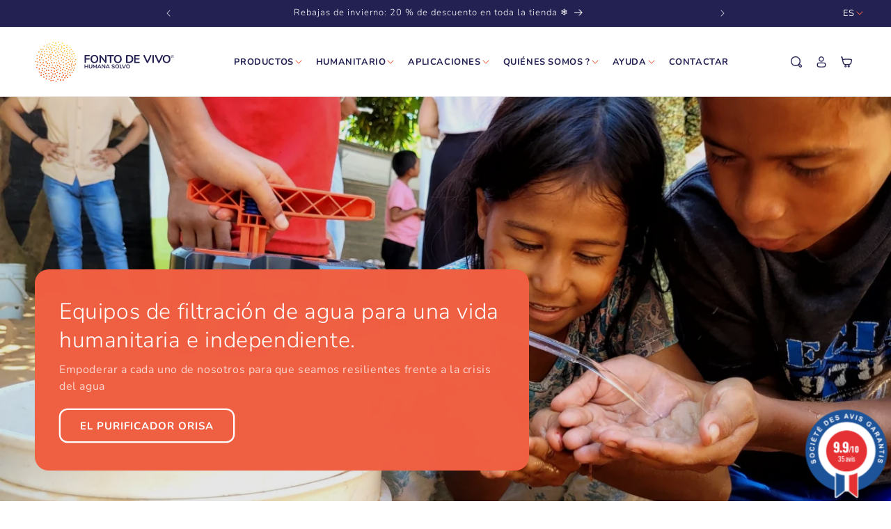

--- FILE ---
content_type: text/css
request_url: https://www.fontodevivo.fr/cdn/shop/t/10/assets/component-card.css?v=59064008155441559361734082746
body_size: 1921
content:
.card-wrapper{color:inherit;height:100%;position:relative;text-decoration:none}.card{text-decoration:none;text-align:var(--text-alignment)}.card:not(.ratio){display:flex;flex-direction:column;height:100%}.card.card--horizontal{--text-alignment: left;--image-padding: 0rem;flex-direction:row;align-items:flex-start;gap:1.5rem}.card--horizontal.ratio:before{padding-bottom:0}.card--card.card--horizontal{padding:1.2rem}.card--card.card--horizontal.card--text{column-gap:0}.card--card{height:100%}.card--card,.card--standard .card__inner{position:relative;box-sizing:border-box;border-radius:var(--border-radius);border:var(--border-width) solid rgba(var(--color-foreground),var(--border-opacity))}.card--card:after,.card--standard .card__inner:after{content:"";position:absolute;z-index:-1;width:calc(var(--border-width) * 2 + 100%);height:calc(var(--border-width) * 2 + 100%);top:calc(var(--border-width) * -1);left:calc(var(--border-width) * -1);border-radius:var(--border-radius);box-shadow:var(--shadow-horizontal-offset) var(--shadow-vertical-offset) var(--shadow-blur-radius) rgba(var(--color-shadow),var(--shadow-opacity))}.card--card.gradient,.card__inner.gradient{transform:perspective(0)}.card__inner.color-scheme-1{background:transparent}.card .card__inner .card__media{overflow:hidden;z-index:0;border-radius:calc(var(--border-radius) - var(--border-width) - var(--image-padding))}.card--card .card__inner .card__media{border-bottom-right-radius:0;border-bottom-left-radius:0}.card--standard.card--text{background-color:transparent}.card-information{text-align:var(--text-alignment)}.card__media,.card .media{bottom:0;position:absolute;top:0}.card .media{width:100%}.card__media{margin:var(--image-padding);width:calc(100% - 2 * var(--image-padding))}.card--standard .card__media{margin:var(--image-padding)}.card__inner{width:100%}.card--media .card__inner .card__content{position:relative;padding:calc(var(--image-padding) + 1rem)}.card__content{display:grid;grid-template-rows:minmax(0,1fr) max-content minmax(0,1fr);padding:1rem;width:100%;flex-grow:1}.card__content--auto-margins{grid-template-rows:minmax(0,auto) max-content minmax(0,auto)}.card__information{grid-row-start:2;padding:1.3rem 1rem}.card__readmore{grid-row-start:3;padding:0 2rem}.card:not(.ratio)>.card__content{grid-template-rows:max-content minmax(0,1fr) max-content auto}.card-information .card__information-volume-pricing-note{margin-top:.6rem;line-height:calc(.5 + .4 / var(--font-body-scale));color:rgba(var(--color-foreground),.75)}@media screen and (min-width: 750px){.card__information{padding-bottom:1.7rem;padding-top:1.7rem}}.card__badge{align-self:flex-end;grid-row-start:3;justify-self:flex-start}.card__badge.top{align-self:flex-start;grid-row-start:1}.card__badge.right{justify-self:flex-end}.card:not(.card--horizontal)>.card__content>.card__badge{margin:1.3rem}.card__media .media img{height:100%;object-fit:cover;object-position:center center;width:100%}.card__inner:not(.ratio)>.card__content{height:100%}.card__heading{margin-top:0;margin-bottom:0}.card__heading:last-child{margin-bottom:0}.card--horizontal .card__heading,.card--horizontal .price__container .price-item,.card--horizontal__quick-add{font-size:calc(var(--font-heading-scale) * 1.2rem)}.card--horizontal .card-information>*:not(.visually-hidden:first-child)+*:not(.rating):not(.card__information-volume-pricing-note){margin-top:0}.card--horizontal__quick-add:before{box-shadow:none}@media only screen and (min-width: 750px){.card--horizontal .card__heading,.card--horizontal .price__container .price-item,.card--horizontal__quick-add{font-size:calc(var(--font-heading-scale) * 1.3rem)}}.card--card.card--media>.card__content{margin-top:calc(0rem - var(--image-padding))}.card--standard.card--text a:after,.card--card .card__heading a:after{bottom:calc(var(--border-width) * -1);left:calc(var(--border-width) * -1);right:calc(var(--border-width) * -1);top:calc(var(--border-width) * -1)}.card__heading a:after{bottom:0;content:"";left:0;position:absolute;right:0;top:0;z-index:1}.card__heading a:after{outline-offset:.3rem}.card__heading a:focus:after{box-shadow:0 0 0 .3rem rgb(var(--color-background)),0 0 .5rem .4rem rgba(var(--color-foreground),.3);outline:.2rem solid rgba(var(--color-foreground),.5)}.card__heading a:focus-visible:after{box-shadow:0 0 0 .3rem rgb(var(--color-background)),0 0 .5rem .4rem rgba(var(--color-foreground),.3);outline:.2rem solid rgba(var(--color-foreground),.5)}.card__heading a:focus:not(:focus-visible):after{box-shadow:none;outline:0}.card__heading a:focus{box-shadow:none;outline:0}@media screen and (min-width: 990px){.card .media.media--hover-effect>img:only-child,.card-wrapper .media.media--hover-effect>img:only-child{transition:transform var(--duration-long) ease}.card:hover .media.media--hover-effect>img:first-child:only-child,.card-wrapper:hover .media.media--hover-effect>img:first-child:only-child{transform:scale(1.03)}.card-wrapper:hover .media.media--hover-effect>img:first-child:not(:only-child){opacity:0}.card-wrapper:hover .media.media--hover-effect>img+img{opacity:1;transition:transform var(--duration-long) ease;transform:scale(1.03)}.underline-links-hover:hover a{text-decoration:underline;text-underline-offset:.3rem}}.card--standard.card--media .card__inner .card__information,.card--standard.card--text:not(.card--horizontal)>.card__content .card__heading:not(.card__heading--placeholder),.card--standard:not(.card--horizontal)>.card__content .card__badge,.card--standard.card--text.article-card>.card__content .card__information,.card--standard>.card__content .card__caption{display:none}.card--standard:not(.card--horizontal) .placeholder-svg{width:100%}.card--standard>.card__content{padding:0}.card--standard>.card__content .card__information{padding-left:0;padding-right:0}.card--card.card--media .card__inner .card__information,.card--card.card--text .card__inner,.card--card.card--media>.card__content .card__badge{display:none}.card--horizontal .card__badge,.card--horizontal.card--text .card__inner{display:none}.card--extend-height{height:100%}.card--extend-height.card--standard.card--text,.card--extend-height.card--media{display:flex;flex-direction:column}.card--extend-height.card--standard.card--text .card__inner,.card--extend-height.card--media .card__inner{flex-grow:1}.card .icon-wrap{margin-left:.8rem;white-space:nowrap;transition:transform var(--duration-short) ease;overflow:hidden}.card-information>*+*{margin-top:.5rem}.card-information{width:100%}.card-information>*{line-height:calc(1 + .4 / var(--font-body-scale));color:rgb(var(--color-foreground))}.card-information>.price{color:rgb(var(--color-foreground))}.card--horizontal .card-information>.price{color:rgba(var(--color-foreground),.75)}.card-information>.rating{margin-top:.4rem}.card-information>*:not(.visually-hidden:first-child)+*:not(.rating):not(.card__information-volume-pricing-note){margin-top:.7rem}.card-information .caption{letter-spacing:.07rem}.card-article-info{margin-top:1rem}.card--shape .card__content{padding-top:0}.card--shape.card--standard:not(.card--text) .card__inner{border:0;background-color:transparent;filter:drop-shadow(var(--shadow-horizontal-offset) var(--shadow-vertical-offset) var(--shadow-blur-radius) rgba(var(--color-shadow),var(--shadow-opacity)))}.card--shape.card--standard:not(.card--text) .card__inner:after{display:none}.grid__item:nth-child(2n) .shape--blob{clip-path:polygon(var(--shape--blob-2))}.grid__item:nth-child(3n) .shape--blob{clip-path:polygon(var(--shape--blob-3))}.grid__item:nth-child(4n) .shape--blob{clip-path:polygon(var(--shape--blob-4))}.grid__item:nth-child(5n) .shape--blob{clip-path:polygon(var(--shape--blob-5))}.grid__item:nth-child(7n) .shape--blob{clip-path:polygon(var(--shape--blob-6))}.grid__item:nth-child(8n) .shape--blob{clip-path:polygon(var(--shape--blob-1))}@media (prefers-reduced-motion: no-preference){.product-card-wrapper .shape--round{transition:clip-path var(--duration-long) ease}.product-card-wrapper:hover .shape--round{clip-path:ellipse(47% 47% at 50% 50%)}.product-card-wrapper .shape--blob{transition:clip-path var(--duration-long) ease-in-out}.product-card-wrapper:hover .shape--blob{clip-path:polygon(var(--shape--blob-5))}.grid__item:nth-child(2n) .product-card-wrapper:hover .shape--blob{clip-path:polygon(var(--shape--blob-6))}.grid__item:nth-child(3n) .product-card-wrapper:hover .shape--blob{clip-path:polygon(var(--shape--blob-1))}.grid__item:nth-child(4n) .product-card-wrapper:hover .shape--blob{clip-path:polygon(var(--shape--blob-2))}.grid__item:nth-child(5n) .product-card-wrapper:hover .shape--blob{clip-path:polygon(var(--shape--blob-3))}.grid__item:nth-child(7n) .product-card-wrapper:hover .shape--blob{clip-path:polygon(var(--shape--blob-4))}.grid__item:nth-child(8n) .product-card-wrapper:hover .shape--blob{clip-path:polygon(var(--shape--blob-5))}}.card__heading{font-weight:700}.card:not(.article-card).card__heading{font-size:clamp(1.3rem,1vw,2.4rem)}.card--horizontal .card-information>.price{color:rgb(var(--color-foreground))}.product-card-wrapper .card__heading{margin-bottom:3rem}.product-card-wrapper .card__information,.product-card-wrapper .card--text .card__content{display:flex;flex-direction:column;justify-content:space-between;height:100%}.product-card-wrapper .card__information .caption-large{display:inline-block;line-height:1.2}.product-grid .grid__item:hover{position:relative;z-index:1}.product-card-wrapper .card--card:not(:hover):after,.product-card-wrapper .card--standard .card__inner:not(:hover):after{--shadow-opacity: 0;--shadow-blur: 0;transition:all var(--duration-medium) ease-in-out}.product-card-wrapper .card--card:hover:after,.product-card-wrapper .card--standard .card__inner:hover:after{transition:all var(--duration-medium) ease-in-out}.product-card-wrapper:not(:hover) .card--card .card__inner .card__media{border-bottom-right-radius:var(--border-radius);border-bottom-left-radius:var(--border-radius)}.product-card-wrapper:not(:hover) .card--card .card__inner .card__media,.product-card-wrapper:hover .card--card .card__inner .card__media{transition:all var(--duration-medium) ease-in-out}.product-card-wrapper .card.card--text.ratio{display:flex;flex-direction:column;height:100%}.product-card-wrapper .card--text .card__inner{display:block;position:absolute;top:0}@media screen and (min-width: 750px){.article-card .card__readmore{margin-top:-1.7rem}}.article-card .card__readmore{margin-top:-1rem}.list_bundle{display:flex;flex-direction:column;gap:calc(var(--grid-mobile-vertical-spacing) / 2)}.list_bundle .card-wrapper{height:auto}.list_bundle .card__content,.list_bundle .card__information{padding:0}@media screen and (min-width: 750px){.list_bundle{gap:calc(var(--grid-desktop-vertical-spacing) / 3)}}.list_bundle .complementary-card-wrapper .card__inner,.product product-recommendations .complementary-card-wrapper .card__inner{display:none}.list_bundle .complementary-card-wrapper .card,product-recommendations .complementary-card-wrapper .card{border:var(--variant-pills-border-width) solid rgba(var(--color-foreground),var(--variant-pills-border-opacity));border-radius:var(--variant-pills-radius)}.list_bundle .complementary-card-wrapper .card__content,product-recommendations .complementary-card-wrapper .card__content{row-gap:.5rem;display:flex;flex-direction:column}.list_bundle .complementary-card-wrapper .card--horizontal .card__heading,product-recommendations .complementary-card-wrapper .card--horizontal .card__heading{font-size:clamp(1.3rem,1vw,2.4rem);margin:0}.list_bundle .complementary-card-wrapper .card--horizontal .caption-large.light p,product-recommendations .complementary-card-wrapper .card--horizontal .caption-large.light p{margin:.5rem 0 0}.list_bundle .complementary-card-wrapper .card--horizontal .caption-large a,product-recommendations .complementary-card-wrapper .card--horizontal .caption-large a{color:currentcolor}.list_bundle .complementary-card-wrapper .price,product-recommendations .complementary-card-wrapper .price{font-size:clamp(1.3rem,1vw,2rem);font-weight:900}.list_bundle .complementary-card-wrapper .price__container,product-recommendations .complementary-card-wrapper .price__container{margin-bottom:0}.list_bundle .complementary-card-wrapper .price--on-sale .price__sale,product-recommendations .complementary-card-wrapper .price--on-sale .price__sale{display:flex;flex-direction:column-reverse;flex-wrap:wrap;text-align:right}.list_bundle .complementary-card-wrapper .price .price-item,product-recommendations .complementary-card-wrapper .price .price-item{display:block;margin:0}.list_bundle .complementary-card-wrapper .price__regular .price-item.price-item--regular,.list_bundle .complementary-card-wrapper .price-item.price-item--sale.price-item--last product-recommendations .complementary-card-wrapper .price__regular .price-item.price-item--regular,product-recommendations .complementary-card-wrapper .price-item.price-item--sale.price-item--last{font-size:120%}.list_bundle .complementary-card-wrapper .card--horizontal .quick-add,product-recommendations .complementary-card-wrapper .card--horizontal .quick-add{width:100%;max-width:100%!important}.list_bundle .complementary-card-wrapper .card--horizontal .quick-add .button,product-recommendations .complementary-card-wrapper .card--horizontal .quick-add .button{width:auto}.list_bundle .complementary-card-wrapper .quick-add__button .icon-wrap,product-recommendations .complementary-card-wrapper .quick-add__button .icon-wrap{display:none}.list_bundle .product-card-wrapper .card.card--text.ratio,product-recommendations .product-card-wrapper .card.card--text.ratio{gap:0}.list_bundle .product-card-wrapper .price-item.price-item--sale.price-item--last{font-size:120%}@media screen and (min-width: 990px){.list_bundle .card.card--media>.card__content,.list_bundle .card.card--text>.card__content,product-recommendations .card.card--media>.card__content,product-recommendations .card.card--text>.card__content{display:grid;grid-template-columns:1fr minmax(100px,auto);grid-template-rows:1fr;align-items:center;gap:1rem}.list_bundle .complementary-card-wrapper .card--horizontal .card__information,product-recommendations .complementary-card-wrapper .card--horizontal .card__information{display:grid;grid-template-columns:1fr auto;align-items:center;gap:1rem}.list_bundle .complementary-card-wrapper .card__information,product-recommendations .complementary-card-wrapper .card__information{grid-row-start:1;grid-column:1}.list_bundle .complementary-card-wrapper .card--horizontal .caption-large,product-recommendations .complementary-card-wrapper .card--horizontal .caption-large{grid-row-start:2;grid-column:1 / 2 span}.list_bundle .complementary-card-wrapper .quick-add,product-recommendations .complementary-card-wrapper .quick-add{grid-row-start:1;grid-column:2}.list_bundle .complementary-card-wrapper .card__badge,product-recommendations .complementary-card-wrapper .card__badge{grid-row-start:2;grid-column:1}}@media screen and (min-width: 750px){.list_bundle .complementary-card-wrapper .price--on-sale .price-item--regular{font-size:1.3rem}.list_bundle .complementary-card-wrapper .price,product-recommendations .complementary-card-wrapper .price,.list_bundle .complementary-card-wrapper .card--horizontal .quick-add,product-recommendations .complementary-card-wrapper .card--horizontal .quick-add{text-align:right}}@media screen and (max-width: 749px) and (min-width: 550px){.list_bundle .complementary-card-wrapper .card.card--media>.card__content,.list_bundle .complementary-card-wrapper .card.card--text>.card__content,product-recommendations .complementary-card-wrapper .card.card--media>.card__content,product-recommendations .complementary-card-wrapper .card.card--text>.card__content{display:grid;grid-template-columns:1fr minmax(100px,auto);grid-template-rows:1fr;align-items:baseline;gap:1rem}.list_bundle .complementary-card-wrapper .card--horizontal .card__information,product-recommendations .complementary-card-wrapper .card--horizontal .card__information{display:grid;grid-template-columns:1fr auto;align-items:baseline;gap:1rem}.list_bundle .complementary-card-wrapper .card__information,product-recommendations .complementary-card-wrapper .card__information{grid-row-start:1;grid-column:1}.list_bundle .complementary-card-wrapper .card--horizontal .caption-large,product-recommendations .complementary-card-wrapper .card--horizontal .caption-large{grid-row-start:2;grid-column:1 / 2 span}.list_bundle .complementary-card-wrapper .quick-add,product-recommendations .complementary-card-wrapper .quick-add{grid-row-start:1;grid-column:2}.list_bundle .complementary-card-wrapper .card__badge,product-recommendations .complementary-card-wrapper .card__badge{grid-row-start:2;grid-column:1}}@media screen and (max-width: 549px){.list_bundle .complementary-card-wrapper .card--card.card--media>.card__content,.list_bundle .complementary-card-wrapper .card--card.card--text>.card__content,product-recommendations .complementary-card-wrapper .card--card.card--media>.card__content,product-recommendations .complementary-card-wrapper .card--card.card--text>.card__content{display:flex;flex-direction:column;justify-content:center;text-align:center}.list_bundle .complementary-card-wrapper .price--on-sale .price__sale,.list_bundle .complementary-card-wrapper .card__information .card-information,product-recommendations .complementary-card-wrapper .card__information .card-information{text-align:center}}product-recommendations+.no-product-recommendations{margin-top:0!important}
/*# sourceMappingURL=/cdn/shop/t/10/assets/component-card.css.map?v=59064008155441559361734082746 */


--- FILE ---
content_type: text/css
request_url: https://www.fontodevivo.fr/cdn/shop/t/10/assets/section-rich-text.css?v=47005502877540319891734082746
body_size: -296
content:
.rich-text{z-index:1}.rich-text__wrapper{display:flex;justify-content:center;width:calc(100% - 4rem / var(--font-body-scale))}.rich-text:not(.rich-text--full-width) .rich-text__wrapper{margin:auto;width:calc(100% - 8rem / var(--font-body-scale))}.rich-text__blocks{width:100%}.rich-text__blocks.page-width{margin-left:0;margin-right:0}@media screen and (min-width: 750px){.rich-text__wrapper{width:100%}.rich-text__blocks.page-width,.rich-text__blocks.page-width--narrow{padding-left:0;padding-right:0}.rich-text__wrapper--left{justify-content:flex-start}.rich-text__wrapper--right{justify-content:flex-end}.rich-text__blocks:not(.page-width){max-width:100%}}@media screen and (min-width: 990px){.rich-text__blocks:not(.page-width){max-width:100%;padding-left:1.5rem;padding-right:1.5rem}}.rich-text__blocks *{overflow-wrap:break-word}.rich-text__blocks>*{margin-top:0;margin-bottom:0}.rich-text__blocks>*+*{margin-top:2rem}.rich-text__blocks>*+a{margin-top:3rem}.rich-text__blocks>.rich-text__caption+.rich-text__heading{margin-top:0}.rich-text__buttons{display:inline-flex;justify-content:center;flex-wrap:wrap;gap:1rem;width:100%;max-width:45rem;word-break:break-word}.rich-text__buttons--multiple>*{flex-grow:1;min-width:22rem}.rich-text__buttons+.rich-text__buttons{margin-top:1rem}.rich-text__blocks.left .rich-text__buttons{justify-content:flex-start}.rich-text__blocks.right .rich-text__buttons{justify-content:flex-end}.rich-text-image{display:flex}.rich-text-image.left{justify-content:flex-start}.rich-text-image.center{justify-content:center}.rich-text-image.right{justify-content:flex-end}@media screen and (max-width: 749px){.rich-text-image,.rich-text-image.left,.rich-text-image.center,.rich-text-image.right{justify-content:center}.rich-text__wrapper,.rich-text__blocks.page-width,.rich-text__blocks.page-width--narrow{padding-left:0;padding-right:0}}.rich-text__image-wrapper{margin-bottom:2rem;overflow:hidden!important}.rich-text__image-wrapper img{display:block;height:auto;max-width:100%}
/*# sourceMappingURL=/cdn/shop/t/10/assets/section-rich-text.css.map?v=47005502877540319891734082746 */


--- FILE ---
content_type: text/css
request_url: https://www.fontodevivo.fr/cdn/shop/t/10/assets/section-multicolumn.css?v=113061397687574700101734082746
body_size: 867
content:
/** Shopify CDN: Minification failed

Line 405:0 Expected "}" to go with "{"

**/
.multicolumn .title {
  margin: 0;
}

.multicolumn.no-heading .title {
  display: none;
}

.multicolumn .title-wrapper-with-link {
  margin-top: 0;
}

/**/
@media screen and (max-width: 989px) {
  .multicolumn .title-wrapper-with-link {
    justify-content: center;
    text-align: center;
  }
}
/**/

@media screen and (max-width: 749px) {
  .multicolumn .title-wrapper-with-link {
    margin-bottom: 3rem;
  }
}

/**/
@media screen and (min-width: 990px) {
  .multicolumn .page-width.multicolumn_button {
    padding-left: 0;
    padding-right: 0;
  }
}
/**/
@media screen and (max-width: 989px) {
  .multicolumn .page-width:not(.multicolumn_button) {
    padding-left: 0;
    padding-right: 0;
  }
}

/**/
.multicolumn-card__image-wrapper--fourth-width {
  width: 15%;
}
/**/

.multicolumn-card__image-wrapper--third-width {
  width: 33%;
}

.multicolumn-card__image-wrapper--half-width {
  width: 50%;
}

.multicolumn-list__item.center .multicolumn-card__image-wrapper:not(.multicolumn-card__image-wrapper--full-width),
.multicolumn-list__item:only-child {
  margin-left: auto;
  margin-right: auto;
}

.multicolumn .button,
.multicolumn .link {
  margin-top: 1.5rem;
}

@media screen and (min-width: 750px) {
  .multicolumn .button,
  .multicolumn .link {
    margin-top: 4rem;
  }
}

.multicolumn-list {
  margin-top: 0;
  margin-bottom: 0;
  padding: 0;
}

.multicolumn-list__item:only-child {
  max-width: 72rem;
}

.multicolumn-list__item--empty {
  display: none;
}

.multicolumn:not(.background-none) .multicolumn-card {
  background: rgb(var(--color-background));
  height: 100%;
}

.multicolumn.background-primary .multicolumn-card {
  background: rgb(var(--color-background))
    linear-gradient(rgba(var(--color-foreground), 0.04), rgba(var(--color-foreground), 0.04));
}

/*
.multicolumn-list h3 {
  line-height: calc(1 + 0.5 / max(1, var(--font-heading-scale)));
}
*/
/**/
.multicolumn-list .rte {
  line-height: calc(1 + 0.2 / max(1, var(--font-heading-scale)));
}

.multicolumn-list p {
  line-height: calc(1 + 0.5 / max(1, var(--font-heading-scale)));
}

/*.multicolumn-list h3,*/
.multicolumn-list p {
  margin: 0;
}

.multicolumn-card-spacing {
  padding-top: 2.5rem;
  margin-left: 2.5rem;
  margin-right: 2.5rem;
}

.multicolumn-card__info > :nth-child(2) {
  margin-top: 1rem;
}

.multicolumn-list__item.center .media--adapt,
.multicolumn-list__item .media--adapt .multicolumn-card__image {
  width: auto;
}

.multicolumn-list__item.center .media--adapt img {
  left: 50%;
  transform: translateX(-50%);
}

@media screen and (max-width: 749px) {
  .multicolumn-list {
    margin: 0;
    width: 100%;
  }

  .multicolumn-list:not(.slider) {
    padding-left: 1.5rem;
    padding-right: 1.5rem;
  }
}

@media screen and (min-width: 750px) and (max-width: 989px) {
  .multicolumn-list:not(.slider) {
    padding-left: 5rem;
    padding-right: 5rem;
  }
}

@media screen and (min-width: 750px) {
  .multicolumn-list.slider/*,
  .multicolumn-list.grid--4-col-desktop*/ {
    padding: 0;
  }

  .multicolumn-list__item,
  .grid--4-col-desktop .multicolumn-list__item {
    padding-bottom: 0;
  }

  .background-none .grid--2-col-tablet .multicolumn-list__item {
    margin-top: 4rem;
  }
}

.background-none .multicolumn-card-spacing {
  padding: 0;
  margin: 0;
}

.multicolumn-card__info {
  padding: 2.5rem;
}

.background-none .multicolumn-card__info {
  padding-top: 0;
  padding-left: 0;
  padding-right: 0;
}

.background-none .slider .multicolumn-card__info {
  padding-bottom: 0;
}

.background-none .multicolumn-card__image-wrapper + .multicolumn-card__info {
  padding-top: 2.5rem;
}

.background-none .slider .multicolumn-card__info {
  padding-left: 0.5rem;
}

.background-none .slider .multicolumn-card__image-wrapper + .multicolumn-card__info {
  padding-left: 1.5rem;
}

.background-none .multicolumn-list:not(.slider) .center .multicolumn-card__info {
  padding-left: 2.5rem;
  padding-right: 2.5rem;
}

@media screen and (max-width: 749px) {
  .background-none .slider .multicolumn-card__info {
    padding-bottom: 1rem;
  }

  .multicolumn.background-none .slider.slider--mobile {
    margin-bottom: 0rem;
  }
}

@media screen and (min-width: 750px) {
  .background-none .multicolumn-card__image-wrapper {
    margin-left: 1.5rem;
    margin-right: 1.5rem;
  }

  .background-none .multicolumn-list .multicolumn-card__info,
  .background-none .multicolumn-list:not(.slider) .center .multicolumn-card__info {
    padding-left: 1.5rem;
    padding-right: 1.5rem;
  }
}

.multicolumn-card {
  position: relative;
  box-sizing: border-box;
}

.multicolumn-card > .multicolumn-card__image-wrapper--full-width:not(.multicolumn-card-spacing) {
  border-top-left-radius: calc(var(--text-boxes-radius) - var(--text-boxes-border-width));
  border-top-right-radius: calc(var(--text-boxes-radius) - var(--text-boxes-border-width));
  overflow: hidden;
}

.multicolumn.background-none .multicolumn-card {
  border-radius: 0;
}

.multicolumn-card__info .link {
  text-decoration: none;
  font-size: inherit;
  margin-top: 1.5rem;
}

.multicolumn-card__info .icon-wrap {
  margin-left: 0.8rem;
  white-space: nowrap;
}

@media screen and (min-width: 990px) {
  .multicolumn-list__item--empty {
    display: list-item;
  }
}

/**/
.multicolumn-card__info a.button {
  font-size: 80%;
}
.multicolumn-card__info .inline-richtext {
  line-height: 1.2;
}
.multicolumn .multicolumn-card-grid {
  display: grid;
  grid-template-rows: min-content auto;
  min-height: 100%;
}
.multicolumn .multicolumn-card-grid .multicolumn-card__info {
  display: grid;
  grid-template-rows: max-content 1fr min-content;
}

.multicolumn .multicolumn-card-grid:not(.has-title) .multicolumn-card__info {
  row-gap: 2rem;
}

.multicolumn.lds-multicolumn-video:not(.background-primary) .multicolumn-card-grid {
  row-gap: 2rem;
}

.multicolumn.lds-multicolumn-video img {
  transform: scale(1.03);
}

.multicolumn.lds-multicolumn-video .global-media-settings,
.multicolumn.lds-multicolumn-video .global-media-settings,
.multicolumn.lds-multicolumn-video .content-container,
.multicolumn.lds-multicolumn-video .global-media-settings .placeholder-svg {
  --border-radius: var(--product-card-corner-radius);
  border-radius: var(--border-radius);
}
 
.multicolumn.lds-multicolumn-video.background-primary img,
.multicolumn.lds-multicolumn-video.background-primary iframe,
.multicolumn.lds-multicolumn-video.background-primary .global-media-settings,
.multicolumn.lds-multicolumn-video.background-primary .deferred-media__poster,
.multicolumn.lds-multicolumn-video.background-primary .global-media-settings .placeholder-svg {
  --border-radius: var(--product-card-corner-radius);
  border-radius: var(--border-radius);
  border-bottom-left-radius: 0;
  border-bottom-right-radius: 0;
}

.multicolumn.lds-multicolumn-video .multicolumn-card__info {
  display: grid;
  grid-template-rows: 1fr min-content;
}

.multicolumn.lds-multicolumn-video .multicolumn-card__info h3, 
.multicolumn.lds-multicolumn-video .multicolumn-card__info h4, 
.multicolumn.lds-multicolumn-video .multicolumn-card__info h5,
.multicolumn.lds-multicolumn-video .multicolumn-card__info h6{
  margin-top: .5em;
  margin-bottom: .5em;
}


.lds-multicolumn-video .grid.center {
  justify-content: center;
}

@media screen and (min-width: 750px) {
  .lds-multicolumn-video .title-wrapper--self-padded-tablet-down,
  .lds-multicolumn-video .multicolumn_button {
    padding-left: 5rem;
    padding-right: 5rem;
  }
@media screen and (max-width: 749px) {
  .lds-multicolumn-video .multicolumn_button a {
    margin-left: auto;
    margin-right: auto;
  }
}


.multicolumn .multicolumn-card-grid .button,
.multicolumn .multicolumn-card-grid .link {
  margin-top: 0;
}

.multicolumn_button {
  display: flex;
  flex-direction: column;
  align-items: start;
}
.multicolumn_button.center {
   align-items: center;
}

.multicolumn .shadow,
.multicolumn:not(.background-primary) .video-section__media.deferred-media.media__shadow{
  --border-radius: var(--product-card-corner-radius);
  --border-width: var(--product-card-border-width);
  --border-opacity: var(--product-card-border-opacity);
  --shadow-horizontal-offset: var(--product-card-shadow-horizontal-offset);
  --shadow-vertical-offset: var(--product-card-shadow-vertical-offset);
  --shadow-blur-radius: var(--product-card-shadow-blur-radius);
  --shadow-opacity: var(--product-card-shadow-opacity);
  --shadow-visible: var(--product-card-shadow-visible);
  --image-padding: var(--product-card-image-padding);
  --text-alignment: var(--product-card-text-alignment);
  box-shadow: var(--shadow-horizontal-offset) var(--shadow-vertical-offset) var(--shadow-blur-radius) rgba(var(--color-shadow), var(--shadow-opacity));
}

@media screen and (max-width: 749px) {
  .content--mobile-center {
    align-items: center;
  }
  .content--mobile-center>* {
    align-self: center;
    text-align: center;
  }
}

/**/
.media-transparent.background-primary .multicolumn-card.gradient .media,
.multicolumn.background-primary .multicolumn-card.gradient {
  background: rgb(var(--color-background)) linear-gradient(rgba(var(--color-background), 1), rgba(var(--color-background), 1));
}
.multicolumn:not(.background-primary) .multicolumn-card.gradient {
  background: transparent;
}
.multicolumn .inline-richtext em strong {
  font-style: normal;
  color: rgba(var(--color-button));
}

.multicolumn-view iframe {
  min-width: 0 !important;
  margin: auto !important;
}


--- FILE ---
content_type: text/css
request_url: https://www.fontodevivo.fr/cdn/shop/t/10/assets/lds-columns-custom.css?v=170655398275427662091734082746
body_size: 566
content:
.grid.grid--no-gap{--grid-desktop-vertical-spacing: 0;--grid-desktop-horizontal-spacing: 0;--grid-mobile-vertical-spacing: 0;--grid-mobile-horizontal-spacing: 0}@media screen and (max-width: 989px){.grid:not(.slider).grid--no-gap{padding-left:0;padding-right:0}}.grid.grid--no-gap .multicolumn-card{border-radius:0}@media screen and (min-width: 990px){.grid--custom.grid--no-gap .grid__item.grid--1-col-desktop{width:8.33%;max-width:8.33%}.grid--custom:not(.grid--no-gap) .grid__item.grid--1-col-desktop{width:calc(8.33% - var(--grid-desktop-horizontal-spacing)/2);max-width:calc(8.33% - var(--grid-desktop-horizontal-spacing)/2)}.grid--custom.grid--no-gap .grid__item.grid--2-col-desktop{width:16.66%;max-width:16.66%}.grid--custom:not(.grid--no-gap) .grid__item.grid--2-col-desktop{width:calc(16.66% - var(--grid-desktop-horizontal-spacing)/2);max-width:calc(16.66% - var(--grid-desktop-horizontal-spacing)/2)}.grid--custom.grid--no-gap .grid__item.grid--3-col-desktop{width:25%;max-width:25%}.grid--custom:not(.grid--no-gap) .grid__item.grid--3-col-desktop{width:calc(25% - var(--grid-desktop-horizontal-spacing)/2);max-width:calc(25% - var(--grid-desktop-horizontal-spacing)/2)}.grid--custom.grid--no-gap .grid__item.grid--4-col-desktop{width:33.33%;max-width:33.33%}.grid--custom:not(.grid--no-gap) .grid__item.grid--4-col-desktop{width:calc(33.33% - var(--grid-desktop-horizontal-spacing)/2);max-width:calc(33.33% - var(--grid-desktop-horizontal-spacing)/2)}.grid--custom.grid--no-gap .grid__item.grid--5-col-desktop{width:41.66%;max-width:41.66%}.grid--custom:not(.grid--no-gap) .grid__item.grid--5-col-desktop{width:calc(41.66% - var(--grid-desktop-horizontal-spacing)/2);max-width:calc(41.66% - var(--grid-desktop-horizontal-spacing)/2)}.grid--custom.grid--no-gap .grid__item.grid--6-col-desktop{width:50%;max-width:50%}.grid--custom:not(.grid--no-gap) .grid__item.grid--6-col-desktop{width:calc(50% - var(--grid-desktop-horizontal-spacing)/2);max-width:calc(50% - var(--grid-desktop-horizontal-spacing)/2)}.grid--custom.grid--no-gap .grid__item.grid--7-col-desktop{width:58.33%;max-width:58.33%}.grid--custom:not(.grid--no-gap) .grid__item.grid--7-col-desktop{width:calc(58.33% - var(--grid-desktop-horizontal-spacing)/2);max-width:calc(58.33% - var(--grid-desktop-horizontal-spacing)/2)}.grid--custom.grid--no-gap .grid__item.grid--8-col-desktop{width:66.66%;max-width:66.66%}.grid--custom:not(.grid--no-gap) .grid__item.grid--8-col-desktop{width:calc(66.66% - var(--grid-desktop-horizontal-spacing)/2);max-width:calc(66.66% - var(--grid-desktop-horizontal-spacing)/2)}.grid--custom.grid--no-gap .grid__item.grid--9-col-desktop{width:75%;max-width:75%}.grid--custom:not(.grid--no-gap) .grid__item.grid--9-col-desktop{width:calc(75% - var(--grid-desktop-horizontal-spacing)/2);max-width:calc(75% - var(--grid-desktop-horizontal-spacing)/2)}.grid--custom.grid--no-gap .grid__item.grid--10-col-desktop{width:83.33%;max-width:83.33%}.grid--custom:not(.grid--no-gap) .grid__item.grid--10-col-desktop{width:calc(83.33% - var(--grid-desktop-horizontal-spacing)/2);max-width:calc(83.33% - var(--grid-desktop-horizontal-spacing)/2)}.grid--custom.grid--no-gap .grid__item.grid--11-col-desktop{width:91.66%;max-width:91.66%}.grid--custom:not(.grid--no-gap) .grid__item.grid--11-col-desktop{width:calc(91.66% - var(--grid-desktop-horizontal-spacing)/2);max-width:calc(91.66% - var(--grid-desktop-horizontal-spacing)/2)}.grid--custom .grid__item.grid--12-col-desktop{width:100%;max-width:100%}}.lds-columns-custom .multicolumn-card__content:not(.has-image){display:flex;height:100%;flex-direction:column;align-items:center;justify-content:start}.lds-columns-custom .multicolumn-card__content.has-image:not(.has_background_image){margin-top:3rem}.lds-columns-custom .multicolumn-card__content.content-align-center{justify-content:center!important}.lds-columns-custom .multicolumn-card__content.content-align-bottom{justify-content:end!important}.lds-columns-custom .multicolumn-card__image-wrapper.has_background_image+.multicolumn-card__content{display:flex;flex-direction:column;align-items:center;justify-content:start;padding-top:2rem;padding-bottom:2rem}.lds-columns-custom .multicolumn-card__image-wrapper.has_background_image .media{height:100%}.lds-columns-custom .multicolumn-card__image-wrapper.has_background_image img{object-fit:cover;width:100%!important;height:100%!important}.lds-columns-custom.multicolumn .multicolumn-card.multicolumn-card_image{background:rgb(var(--color-background));height:100%}.lds-columns-custom.multicolumn .multicolumn-card.multicolumn-card_image *:not(.breadcrumbs){height:100%}.lds-columns-custom.multicolumn .multicolumn-card_image .multicolumn-card__image-wrapper{margin-left:0;margin-right:0}.lds-columns-custom .multicolumn-card__info>:nth-child(3){margin-top:1rem}.lds-columns-custom .globo-form .globo-form-app,.lds-columns-custom .multicolumn-card__page_content{margin-left:auto;margin-right:auto}.lds-columns-custom .globo-form .globo-form-app{max-width:100%!important}@media screen and (min-width: 990px){.lds-columns-custom .multicolumn-card__image-wrapper.has_background_image+.multicolumn-card__content{position:absolute;top:0;left:0;right:0;bottom:0;width:100%;height:100%;z-index:1}.lds-columns-custom .multicolumn-card__image-wrapper.has_background_image{position:relative;z-index:1;border-radius:0;height:100%}}@media screen and (max-width: 989px) and (min-width: 550px){.lds-columns-custom .multicolumn-card__image-wrapper.has_background_image+.multicolumn-card__content{padding-top:5rem;padding-bottom:5rem}}@media screen and (max-width: 989px){.lds-columns-custom .multicolumn-card__image-wrapper.has_background_image+.multicolumn-card__content{position:relative;z-index:1}.lds-columns-custom .multicolumn-card__image-wrapper.has_background_image{position:absolute;top:0;left:0;right:0;bottom:0;width:100%;height:100%;z-index:1;border-radius:0}.lds-columns-custom .multicolumn-card__image-wrapper.has_background_image .media{width:100%;height:100%;object-fit:cover;object-position:center}}@media screen and (min-width: 750px){.lds-columns-custom .multicolumn-list:not(.grid--1-col-desktop) .multicolumn-card__info{max-width:60rem;margin:0 auto;padding-left:0;padding-right:0}.lds-columns-custom .multicolumn-card_column:not(.has_background_image),.lds-columns-custom .multicolumn-card__content.has_background_image,.lds-columns-custom .multicolumn-card_page{padding-left:5rem;padding-right:5rem}}@media screen and (max-width: 749px){.lds-columns-custom .multicolumn-card_column:not(.has_background_image),.lds-columns-custom .multicolumn-card__content.has_background_image,.lds-columns-custom .multicolumn-card_page{padding-left:2rem;padding-right:2rem}.lds-columns-custom .multicolumn-card_column .multicolumn-card__info{padding-left:0;padding-right:0}}.sectionHumanitaireAutonomie .rte ul{display:grid;gap:1rem;list-style:none;padding:0;margin:0 0 2rem}.sectionHumanitaireAutonomie .multicolumn-card__info{width:100%;max-width:100%}.sectionHumanitaireAutonomie .rte li{position:relative;display:flex;align-items:center;justify-content:center;padding:2rem;border-radius:2rem;background:#ffffff1a;line-height:1.2;transition:background var(--duration-medium) ease-in-out}.sectionHumanitaireAutonomie .rte li:hover{background:#ffffff0f;transition:background var(--duration-medium) ease-in-out}.sectionHumanitaireAutonomie .rte{color:rgb(var(--color-foreground));text-transform:uppercase;font-weight:700}.sectionHumanitaireAutonomie .rte a:not(.link):not(.button){display:inline-flex;align-items:center;column-gap:.8rem;text-decoration:none;color:rgb(var(--color-foreground))}.sectionHumanitaireAutonomie .rte a:not(.link):not(.button):before{content:"";position:absolute;left:0;bottom:0;right:0;top:0;z-index:1}.sectionHumanitaireAutonomie .rte a:not(.link):not(.button):after{content:"";position:relative;display:inline-block;width:1.5rem;height:1.5rem;overflow:hidden;background:url(arrow_right_white.png) no-repeat left -5px center / 2rem auto;transition:background-position var(--duration-short) ease}.sectionHumanitaireAutonomie .rte a:not(.link):not(.button):hover:after{background-position:left -3px center;transition:background-position var(--duration-short) ease}@media screen and (min-width: 750px){.colHumanitaire .rte ul{grid-template-columns:1fr 1fr}}
/*# sourceMappingURL=/cdn/shop/t/10/assets/lds-columns-custom.css.map?v=170655398275427662091734082746 */


--- FILE ---
content_type: text/css
request_url: https://www.fontodevivo.fr/cdn/shop/t/10/assets/lds-multicolumn-slide.css?v=150483578300998012481734082746
body_size: 654
content:
@media screen and (min-width: 990px){.lds-multicolumn-slide .slider-buttons{position:absolute;top:50%;bottom:50%;left:0;width:100%;justify-content:space-between}.lds-multicolumn-slide .slider-component-desktop{padding-right:5rem}}.multicolumn-horizontal .multicolumn-card:not(.multicolumn-card__image-only){display:grid;grid-template-columns:1fr 1fr;align-items:center;gap:1.5rem}.multicolumn-horizontal.has-image-wrapper--half-width .multicolumn-card:not(.multicolumn-card__image-only){grid-template-columns:50% auto}.multicolumn-horizontal.has-image-wrapper--third-width .multicolumn-card:not(.multicolumn-card__image-only){grid-template-columns:33% auto}.multicolumn-horizontal.has-image-wrapper--fourth-width .multicolumn-card:not(.multicolumn-card__image-only){grid-template-columns:25% auto}.multicolumn-horizontal .multicolumn-card__image-wrapper{width:100%}.background-none .multicolumn-horizontal .multicolumn-card__image-wrapper+.multicolumn-card__info{padding-top:0}.multicolumn.background-primary .multicolumn-horizontal .multicolumn-card{padding:1rem}.multicolumn-horizontal .multicolumn-card-spacing,.multicolumn-horizontal .multicolumn-card__info{padding:0;margin:0}.multicolumn.background-primary .multicolumn-horizontal.has-media--circle .multicolumn-card{border-radius:100px}.lds-multicolumn-slide>div>.grid{align-items:center}.lds-multicolumn-slide .grid__item{margin-bottom:0}.lds-multicolumn-slide .media_contain .global-media-settings,.lds-multicolumn-slide .media_contain .global-media-settings img{border-radius:0}@media screen and (min-width: 990px){.lds-multicolumn-slide slider-component.grid__item{--desktop-margin-left-first-item: 5rem !important}.lds-multicolumn-slide .grid__item .title-wrapper{margin-bottom:0}}@media screen and (max-width: 989px){.lds-multicolumn-slide .grid__item .title-wrapper{margin-left:auto;margin-right:auto}}@media screen and (max-width: 549px){.sectionUsage .grid--2-col-tablet-down.slider--tablet .grid__item{width:calc(100% - var(--grid-mobile-horizontal-spacing) - 3rem)}}.sectionAdaptability.multicolumn.background-primary .multicolumn-card{background:rgb(var(--color-background));border:1px solid rgba(var(--color-foreground),.08);box-shadow:0 0 40px rgba(var(--color-foreground),.04)}.sectionAdaptability .multicolumn-card__info{line-height:1.2}.sectionAdaptability .multicolumn-horizontal .multicolumn-card:not(.multicolumn-card__image-only){grid-template-columns:minmax(10px,20%) max-content}@media screen and (min-width: 750px) and (max-width: 989px){.sectionAdaptability .slider--tablet.grid--peek.grid--2-col-tablet-down .grid__item{width:auto}}.sectionSteps .multicolumn-list__item{counter-increment:counter}.sectionSteps .multicolumn-list__item .multicolumn-card__image-wrapper:after{content:counter(counter);display:inline-flex;align-items:center;justify-content:center;width:3rem;height:3rem;line-height:3rem;border:1px solid;border-radius:50%;color:rgb(var(--color-button));background:rgb(var(--color-background))}.sectionSteps .multicolumn-list__item.center .media--adapt,.sectionSteps .multicolumn-list__item .media--adapt .multicolumn-card__image{width:100%}@media screen and (min-width: 750px){.sectionSteps .multicolumn-horizontal .multicolumn-card:not(.multicolumn-card__image-only){gap:10rem}.sectionSteps .grid{row-gap:0}.sectionSteps .multicolumn-list__item .multicolumn-card__image-wrapper{position:relative;padding-top:var(--grid-desktop-vertical-spacing);padding-bottom:var(--grid-desktop-vertical-spacing)}.sectionSteps .multicolumn-list__item .multicolumn-card__info{position:relative;min-height:100%}.sectionSteps .multicolumn-list__item .multicolumn-card__info:before{content:"";display:block;position:absolute;top:0;left:-4rem;height:100%;width:1px;background:rgb(var(--color-button))}.sectionSteps .grid .multicolumn-list__item:first-child .multicolumn-card__info:before{background:linear-gradient(0deg,rgba(var(--color-button),1),rgba(var(--color-button),0))}.sectionSteps .grid .multicolumn-list__item:last-child .multicolumn-card__info:before{background:linear-gradient(0deg,rgba(var(--color-button),0),rgba(var(--color-button),1))}.sectionSteps .multicolumn-list__item .multicolumn-card__image-wrapper:after{position:absolute;top:calc(50% - 1.5rem);right:-6rem;z-index:1}}@media screen and (max-width: 749px){.sectionSteps .multicolumn-horizontal .multicolumn-card:not(.multicolumn-card__image-only){grid-template-columns:1fr}.sectionSteps .multicolumn-list__item{margin-bottom:3rem}.sectionSteps .multicolumn-list__item .multicolumn-card__image-wrapper,.sectionSteps .multicolumn-list__item .multicolumn-card__info{text-align:center}.sectionSteps .multicolumn-list__item .multicolumn-card__image-wrapper:after{margin:2rem auto 0}}.sectionPerformance .rte{font-size:1.4rem;line-height:1.5}.sectionPerformance .multicolumn-horizontal .multicolumn-card:not(.multicolumn-card__image-only){grid-template-columns:60px auto;gap:3rem}.sectionPerformance .isLogo .media--adapt img{left:50%;transform:translate(-50%)}.sectionPerformance.background-none .multicolumn-card__image-wrapper{margin:0 auto}.sectionPerformance .multicolumn-horizontal .isLogo .multicolumn-card__image-wrapper{width:50%;max-width:250px;margin-top:3rem}.sectionPerformance .isLogo .global-media-settings{border:0 none;background:none}.sectionPerformance .isLogo .global-media-settings,.sectionPerformance .isLogo .global-media-settings img{border-radius:0}@media screen and (min-width: 990px){.sectionPerformance ul{display:grid;grid-template-areas:"item image";grid-template-columns:1.5fr 1fr;column-gap:2rem;row-gap:0}.sectionPerformance .multicolumn-horizontal .multicolumn-card:not(.multicolumn-card__image-only) .multicolumn-card__info{padding:1.5rem 3rem;border-left:1px solid}.sectionPerformance .isLogo{grid-area:image;grid-row:1 / span 4;text-align:center}}@media screen and (max-width: 989px){.sectionPerformance .isLogo{display:none}}@media screen and (max-width: 989px){.multicolumn-card__image-wrapper--fourth-width{max-width:100px}.multicolumn-card__image-wrapper--third-width{max-width:150px}.multicolumn-card__image-wrapper--half-width{max-width:200px}}@media screen and (max-width: 989px) and (min-width: 750px){.sectionEngagements .multicolumn-card{display:grid;grid-template-columns:80px 1fr;gap:1rem;align-content:center}.sectionEngagements .multicolumn-card__image-wrapper{margin:0;width:100%;max-width:100%;padding-top:2.5rem}}@media screen and (max-width: 749px){.sectionEngagements .multicolumn-card{text-align:center}.sectionEngagements .multicolumn-card__image-wrapper{margin-left:auto;margin-right:auto;max-width:80px}.multicolumn_button.left{padding-left:1.5rem;padding-right:1.5rem}}
/*# sourceMappingURL=/cdn/shop/t/10/assets/lds-multicolumn-slide.css.map?v=150483578300998012481734082746 */


--- FILE ---
content_type: text/css
request_url: https://www.fontodevivo.fr/cdn/shop/t/10/assets/component-image-with-text.css?v=127341166720296723391734082746
body_size: 1635
content:
.image-with-text .grid{margin-bottom:0}.image-with-text .grid__item{position:relative}@media screen and (min-width: 750px){.image-with-text__grid--reverse{flex-direction:row-reverse}}.image-with-text__media{min-height:100%;overflow:visible}.image-with-text__media--small{height:19.4rem}.image-with-text__media--medium{height:29.6rem}.image-with-text__media--large{height:43.5rem}@media screen and (min-width: 750px){.image-with-text__media--small{height:31.4rem}.image-with-text__media--medium{height:46rem}.image-with-text__media--large{height:69.5rem}}.image-with-text__media--placeholder{position:relative;overflow:hidden}.image-with-text__media--placeholder:after{content:"";position:absolute;background:rgba(var(--color-foreground),.04)}.image-with-text__media--placeholder.image-with-text__media--adapt{height:20rem}@media screen and (min-width: 750px){.image-with-text__media--placeholder.image-with-text__media--adapt{height:30rem}}.image-with-text__media--placeholder>svg{position:absolute;left:50%;top:50%;transform:translate(-50%,-50%);width:100%;height:100%;fill:currentColor}.image-with-text__media--placeholder:is(.animate--ambient,.animate--zoom-in)>svg{top:0;left:0;transform:translate(0)}.image-with-text__content{align-items:flex-start;display:flex;flex-direction:column;height:100%;justify-content:center;align-self:center;padding:4rem calc(4rem / var(--font-body-scale)) 5rem;position:relative;z-index:1}.image-with-text .grid__item:after{content:"";position:absolute;top:0;left:0;width:100%;height:100%;z-index:-1}.image-with-text:not(.image-with-text--overlap) .image-with-text__media-item:after{border-radius:var(--media-radius);box-shadow:var(--media-shadow-horizontal-offset) var(--media-shadow-vertical-offset) var(--media-shadow-blur-radius) rgba(var(--color-shadow),var(--media-shadow-opacity))}.image-with-text:not(.image-with-text--overlap) .image-with-text__text-item:after{border-radius:var(--text-boxes-radius);box-shadow:var(--text-boxes-shadow-horizontal-offset) var(--text-boxes-shadow-vertical-offset) var(--text-boxes-shadow-blur-radius) rgba(var(--color-shadow),var(--text-boxes-shadow-opacity))}.image-with-text .image-with-text__media-item>*{border-radius:var(--media-radius);overflow:hidden;box-shadow:var(--media-shadow-horizontal-offset) var(--media-shadow-vertical-offset) var(--media-shadow-blur-radius) rgba(var(--color-shadow),var(--media-shadow-opacity))}.image-with-text .global-media-settings{overflow:hidden!important}.image-with-text .image-with-text__text-item>*{border-radius:var(--text-boxes-radius);overflow:hidden;box-shadow:var(--text-boxes-shadow-horizontal-offset) var(--text-boxes-shadow-vertical-offset) var(--text-boxes-shadow-blur-radius) rgba(var(--color-shadow),var(--text-boxes-shadow-opacity))}.image-with-text:not(.image-with-text--overlap) .image-with-text__media-item>*,.image-with-text:not(.image-with-text--overlap) .image-with-text__text-item>*{box-shadow:none}@media screen and (max-width: 749px){.image-with-text.collapse-corners:not(.image-with-text--overlap) .image-with-text__media-item:after,.image-with-text.collapse-corners:not(.image-with-text--overlap) .grid__item .image-with-text__media,.image-with-text.collapse-corners:not(.image-with-text--overlap) .image-with-text__media img,.image-with-text.collapse-corners:not(.image-with-text--overlap) .image-with-text__media .placeholder-svg{border-bottom-right-radius:0;border-bottom-left-radius:0}.image-with-text.collapse-corners:not(.image-with-text--overlap) .image-with-text__text-item:after,.image-with-text.collapse-corners:not(.image-with-text--overlap) .grid__item .image-with-text__content{border-top-left-radius:0;border-top-right-radius:0}.image-with-text.collapse-borders:not(.image-with-text--overlap) .image-with-text__content{border-top:0}}.image-with-text__content--mobile-right>*{align-self:flex-end;text-align:right}.image-with-text__content--mobile-center>*{align-self:center;text-align:center}.image-with-text--overlap .image-with-text__content{width:90%;margin:-3rem auto 0}@media screen and (min-width: 750px){.image-with-text__grid--reverse .image-with-text__content{margin-left:auto}.image-with-text__content--bottom{justify-content:flex-end;align-self:flex-end}.image-with-text__content--top{justify-content:flex-start;align-self:flex-start}.image-with-text__content--desktop-right>*{align-self:flex-end;text-align:right}.image-with-text__content--desktop-left>*{align-self:flex-start;text-align:left}.image-with-text__content--desktop-center>*{align-self:center;text-align:center}.image-with-text--overlap .image-with-text__text-item{display:flex;padding:3rem 0}.image-with-text--overlap .image-with-text__content{height:auto;width:calc(100% + 4rem);min-width:calc(100% + 4rem);margin-top:0;margin-left:-4rem}.image-with-text--overlap .image-with-text__grid--reverse .image-with-text__content{margin-left:0;margin-right:-4rem}.image-with-text--overlap .image-with-text__grid--reverse .image-with-text__text-item{justify-content:flex-end}.image-with-text--overlap .image-with-text__media-item--top{align-self:flex-start}.image-with-text--overlap .image-with-text__media-item--middle{align-self:center}.image-with-text--overlap .image-with-text__media-item--bottom{align-self:flex-end}.image-with-text__media-item--small,.image-with-text__media-item--large+.image-with-text__text-item{flex-grow:0}.image-with-text.collapse-corners:not(.image-with-text--overlap) .grid:not(.image-with-text__grid--reverse) .image-with-text__media-item:after,.image-with-text.collapse-corners:not(.image-with-text--overlap) .grid:not(.image-with-text__grid--reverse) .image-with-text__media,.image-with-text.collapse-corners:not(.image-with-text--overlap) .grid:not(.image-with-text__grid--reverse) .image-with-text__media img,.image-with-text.collapse-corners:not(.image-with-text--overlap) .grid:not(.image-with-text__grid--reverse) .image-with-text__media .placeholder-svg,.image-with-text.collapse-corners:not(.image-with-text--overlap) .image-with-text__grid--reverse .image-with-text__text-item:after,.image-with-text.collapse-corners:not(.image-with-text--overlap) .image-with-text__grid--reverse .image-with-text__content,.image-with-text.collapse-corners:not(.image-with-text--overlap) .image-with-text__grid--reverse .image-with-text__content:after{border-top-right-radius:0;border-bottom-right-radius:0}.image-with-text.collapse-corners:not(.image-with-text--overlap) .grid:not(.image-with-text__grid--reverse) .image-with-text__text-item:after,.image-with-text.collapse-corners:not(.image-with-text--overlap) .grid:not(.image-with-text__grid--reverse) .image-with-text__content,.image-with-text.collapse-corners:not(.image-with-text--overlap) .grid:not(.image-with-text__grid--reverse) .image-with-text__content:after,.image-with-text.collapse-corners:not(.image-with-text--overlap) .image-with-text__grid--reverse .image-with-text__media-item:after,.image-with-text.collapse-corners:not(.image-with-text--overlap) .image-with-text__grid--reverse .image-with-text__media,.image-with-text.collapse-corners:not(.image-with-text--overlap) .image-with-text__grid--reverse .image-with-text__media img,.image-with-text.collapse-corners:not(.image-with-text--overlap) .image-with-text__grid--reverse .image-with-text__media .placeholder-svg{border-top-left-radius:0;border-bottom-left-radius:0}.image-with-text.collapse-borders:not(.image-with-text--overlap) .grid:not(.image-with-text__grid--reverse) .image-with-text__content{border-left:0}.image-with-text.collapse-borders:not(.image-with-text--overlap) .image-with-text__grid--reverse .image-with-text__content{border-right:0}}.image-with-text:not(.collapse-corners,.image-with-text--overlap) .image-with-text__media-item{z-index:2}.image-with-text.image-with-text--overlap .backround-transparent,.image-with-text:not(.image-with-text--overlap) .background-transparent{background:transparent}.image-with-text .gradient{transform:perspective(0)}.image-with-text__content{border-radius:var(--text-boxes-radius);box-shadow:var(--text-boxes-shadow-horizontal-offset) var(--text-boxes-shadow-vertical-offset) var(--text-boxes-shadow-blur-radius) rgba(var(--color-shadow),var(--text-boxes-shadow-opacity));word-break:break-word}@media screen and (min-width: 990px){.image-with-text__content{padding:6rem 7rem 7rem}}@media screen and (min-width: 750px){.grid.grid--background-transparent.image-with-text__grid--reverse:not(.shadow) .image-with-text__content{padding-left:0!important}.grid.grid--background-transparent:not(.image-with-text__grid--reverse):not(.shadow) .image-with-text__content{padding-right:0!important}}.image-with-text__content>*+*{margin-top:2rem}.image-with-text__content>.image-with-text__text:empty~a{margin-top:2rem}.image-with-text__content>:first-child:is(.image-with-text__heading),.image-with-text__text--caption+.image-with-text__heading,.image-with-text__text--caption:first-child{margin-top:0}.image-with-text__content :last-child:is(.image-with-text__heading),.image-with-text__text--caption{margin-bottom:0}.image-with-text__content .button+.image-with-text__text{margin-top:2rem}.image-with-text__content .image-with-text__text+.button{margin-top:3rem}.image-with-text__heading{margin-bottom:0}.image-with-text__text p{margin-top:0;margin-bottom:1rem}@media screen and (max-width: 749px){.collapse-padding .image-with-text__grid .image-with-text__content{padding-left:0;padding-right:0}}@media screen and (min-width: 750px){.collapse-padding .image-with-text__grid:not(.image-with-text__grid--reverse):not(.shadow) .image-with-text__content:not(.image-with-text__content--desktop-center){padding-right:0}.collapse-padding .image-with-text__grid--reverse:not(.shadow) .image-with-text__content:not(.image-with-text__content--desktop-center){padding-left:0}}@supports not (inset: 10px){.image-with-text .grid{margin-left:0}}.multirow__inner{display:flex;flex-direction:column;row-gap:var(--grid-mobile-vertical-spacing)}@media screen and (min-width: 750px){.multirow__inner{row-gap:var(--grid-desktop-vertical-spacing)}}.buttons--multiple{display:inline-flex;flex-wrap:wrap;align-items:center;max-width:45rem;word-break:break-word;gap:1rem}.media_contain.media>img{object-fit:contain}.media__column-sticky .media_contain.media>img{object-position:top center;height:auto!important}@media screen and (min-width: 750px){.media__column-sticky{display:block!important;position:sticky!important;top:3rem!important;z-index:2!important;min-height:auto}}.media-transparent .media,.image-with-text.image-with-text--overlap .background-transparent.media.media-transparent,.image-with-text:not(.image-with-text--overlap) .background-transparent.media.media-transparent{background:rgb(var(--color-background))}.media-transparent.background-primary .media{background:rgb(var(--color-background)) linear-gradient(rgba(var(--color-foreground),.04),rgba(var(--color-foreground),.04))}.media-transparent .media img,.background-transparent.media.media-transparent img{background:#fff;mix-blend-mode:darken}.image-with-text.collapse-corners:not(.image-with-text--overlap) .grid--background-transparent:not(.shadow) .image-with-text__media-item,.image-with-text.collapse-corners:not(.image-with-text--overlap) .grid--background-transparent:not(.shadow) .image-with-text__media,.image-with-text.collapse-corners:not(.image-with-text--overlap) .grid--background-transparent:not(.shadow) .image-with-text__media img{border-radius:var(--media-radius);overflow:hidden}.image-with-text .shadow:not(.image-with-text__grid--reverse) .image-with-text__media-item>*,.image-with-text .shadow:not(.image-with-text__grid--reverse) .global-media-settings img{border-top-right-radius:0;border-bottom-right-radius:0}.image-with-text .shadow.image-with-text__grid--reverse .image-with-text__media-item>*,.image-with-text .shadow.image-with-text__grid--reverse .global-media-settings img{border-top-left-radius:0;border-bottom-left-radius:0}@media screen and (max-width: 749px){.image-with-text:not(.image-with-text--overlap) .background-transparent:not(.shadow).image-with-text__content{padding:2rem 0}}.image-with-text .grid.shadow{border-radius:var(--text-boxes-radius);overflow:hidden;box-shadow:var(--text-boxes-shadow-horizontal-offset) var(--text-boxes-shadow-vertical-offset) var(--text-boxes-shadow-blur-radius) rgba(var(--color-shadow),.1)}.image-with-text__text ul{list-style:none;padding:0}.image-with-text__text ul li{margin-bottom:.25rem;line-height:1.2;color:rgb(var(--color-foreground))}.image-with-text__text ul li:before{position:relative;top:3px;content:"";display:inline-block;width:20px;height:20px;margin-right:1rem;-webkit-mask-image:url("data:image/svg+xml, %3Csvg class='icon icon-valid' aria-hidden='true' focusable='false' xmlns='http://www.w3.org/2000/svg' width='20' height='20' viewBox='0 0 20 20' %3E%3Cpath d='M13.7833 2.70586L13.7866 2.70149C14.0693 2.3724 14.2096 1.9445 14.1768 1.51192C14.1439 1.07934 13.9406 0.677528 13.6115 0.394868C13.4486 0.254909 13.2596 0.148416 13.0555 0.0814696C12.8514 0.014523 12.6361 -0.011566 12.4219 0.00469194C11.9894 0.0375264 11.5876 0.240856 11.3049 0.569951L4.81972 7.96272L2.7929 5.93481C2.64098 5.78289 2.46063 5.66238 2.26213 5.58016C2.06364 5.49794 1.85089 5.45562 1.63604 5.45562C1.4212 5.45562 1.20845 5.49794 1.00996 5.58016C0.811463 5.66238 0.631107 5.78289 0.479187 5.93481C0.327266 6.08673 0.206755 6.26708 0.124536 6.46558C0.0423175 6.66407 -1.60074e-09 6.87682 0 7.09167C1.60075e-09 7.30651 0.0423175 7.51926 0.124536 7.71775C0.206755 7.91625 0.327266 8.0966 0.479187 8.24852L3.75068 11.5211C4.06594 11.8375 4.48701 12.0011 4.95063 12H4.97135C5.19634 11.9912 5.4171 11.9362 5.61982 11.8382C5.82253 11.7402 6.00285 11.6014 6.14948 11.4306L13.7833 2.70586Z'/%3E%3C/svg%3E");mask-image:url("data:image/svg+xml, %3Csvg class='icon icon-valid' aria-hidden='true' focusable='false' xmlns='http://www.w3.org/2000/svg' width='20' height='20' viewBox='0 0 20 20' %3E%3Cpath d='M13.7833 2.70586L13.7866 2.70149C14.0693 2.3724 14.2096 1.9445 14.1768 1.51192C14.1439 1.07934 13.9406 0.677528 13.6115 0.394868C13.4486 0.254909 13.2596 0.148416 13.0555 0.0814696C12.8514 0.014523 12.6361 -0.011566 12.4219 0.00469194C11.9894 0.0375264 11.5876 0.240856 11.3049 0.569951L4.81972 7.96272L2.7929 5.93481C2.64098 5.78289 2.46063 5.66238 2.26213 5.58016C2.06364 5.49794 1.85089 5.45562 1.63604 5.45562C1.4212 5.45562 1.20845 5.49794 1.00996 5.58016C0.811463 5.66238 0.631107 5.78289 0.479187 5.93481C0.327266 6.08673 0.206755 6.26708 0.124536 6.46558C0.0423175 6.66407 -1.60074e-09 6.87682 0 7.09167C1.60075e-09 7.30651 0.0423175 7.51926 0.124536 7.71775C0.206755 7.91625 0.327266 8.0966 0.479187 8.24852L3.75068 11.5211C4.06594 11.8375 4.48701 12.0011 4.95063 12H4.97135C5.19634 11.9912 5.4171 11.9362 5.61982 11.8382C5.82253 11.7402 6.00285 11.6014 6.14948 11.4306L13.7833 2.70586Z'/%3E%3C/svg%3E");-webkit-mask-size:auto 20px;mask-size:auto 20px;-webkit-mask-repeat:no-repeat;mask-repeat:no-repeat;-webkit-mask-position:3.62px 4.6px;mask-position:3.62px 4.6px;transition:background-color .2s;background-color:rgb(var(--color-brand-secondary-2-background));background-color:rgb(var(--color-button))}.image-with-text__text.subtitle ul{font-size:1.6rem;text-transform:none;font-weight:400}.image-with-text__text.subtitle ul li:before{background-color:rgb(var(--color-button))}.subtitle+.image-with-text__heading{margin-top:0}
/*# sourceMappingURL=/cdn/shop/t/10/assets/component-image-with-text.css.map?v=127341166720296723391734082746 */


--- FILE ---
content_type: text/css
request_url: https://www.fontodevivo.fr/cdn/shop/t/10/assets/newsletter-section.css?v=91086538526796778201734087447
body_size: 334
content:
.newsletter__wrapper{padding-right:1.5rem;padding-left:1.5rem}@media screen and (min-width: 990px){.newsletter__wrapper{padding-right:9rem;padding-left:9rem}}.newsletter__wrapper>*{margin-top:0;margin-bottom:0}.newsletter__wrapper>*+*{margin-top:2rem}.newsletter__wrapper>*+.newsletter-form{margin-top:3rem}.newsletter__subheading{max-width:70rem;margin-left:auto;margin-right:auto}.newsletter__wrapper .newsletter-form__field-wrapper{max-width:36rem}.newsletter-form__field-wrapper .newsletter-form__message{margin-top:1.5rem}.newsletter__button{margin-top:3rem;width:fit-content}@media screen and (min-width: 990px){.newsletter__button{flex-shrink:0;margin:0 0 0 1rem}}@media screen and (min-width: 990px){.newsletter__wrapper.grid--horizontal{padding-right:5rem;padding-left:5rem;display:grid;grid-template-columns:1fr 1fr;grid-template-areas:"title form" "text app";text-align:left;align-items:center;column-gap:var(--grid-desktop-horizontal-spacing)}.newsletter__wrapper.grid--horizontal .inline-richtext{grid-area:title;margin-left:0;margin-right:0}.newsletter__wrapper.grid--horizontal .newsletter__subheading{grid-area:text;margin-top:0;margin-left:0;margin-right:0}.newsletter__wrapper.grid--horizontal .newsletter__form{grid-area:form;grid-row:1 / 2 span;margin-top:0}.newsletter__wrapper.grid--horizontal .newsletter__app{grid-area:app;grid-row:1 / 2 span}.newsletter__wrapper.grid--horizontal .newsletter-form,.newsletter__wrapper.grid--horizontal .newsletter-form__field-wrapper{max-width:100%}}.newsletter__wrapper.grid--horizontal .inline-richtext+.newsletter__subheading{margin-top:0}@media screen and (min-width: 990px){.newsletter__wrapper.grid--horizontal modal-opener{grid-row:1 / span 2;margin-top:0}}.subscribe-popup-modal{box-sizing:border-box;opacity:0;position:fixed;visibility:hidden;z-index:-1;margin:0 auto;top:0;left:0;overflow:auto;width:100%;background:rgba(var(--color-foreground),.2);height:100%}.subscribe-popup-modal[open]{opacity:1;visibility:visible;z-index:101}.subscribe-popup-modal__content{border-radius:var(--popup-corner-radius);background-color:rgb(var(--color-background));overflow:auto;height:88%;margin:0 auto;left:50%;transform:translate(-50%);margin-top:8rem;width:92%;position:absolute;top:0;padding:0 1.5rem;border-color:rgba(var(--color-foreground),var(--popup-border-opacity));border-style:solid;border-width:var(--popup-border-width);box-shadow:var(--popup-shadow-horizontal-offset) var(--popup-shadow-vertical-offset) var(--popup-shadow-blur-radius) rgba(var(--color-shadow),var(--popup-shadow-opacity))}.subscribe-popup-modal__content.focused{box-shadow:0 0 0 .3rem rgb(var(--color-background)),0 0 .5rem .4rem rgba(var(--color-foreground),.3),var(--popup-shadow-horizontal-offset) var(--popup-shadow-vertical-offset) var(--popup-shadow-blur-radius) rgba(var(--color-shadow),var(--popup-shadow-opacity))}.subscribe-popup-modal__content:focus-visible{box-shadow:0 0 0 .3rem rgb(var(--color-background)),0 0 .5rem .4rem rgba(var(--color-foreground),.3),var(--popup-shadow-horizontal-offset) var(--popup-shadow-vertical-offset) var(--popup-shadow-blur-radius) rgba(var(--color-shadow),var(--popup-shadow-opacity))}@media screen and (min-width: 990px){.subscribe-popup-modal__content-info{padding-right:4.4rem}.subscribe-popup-modal__content{padding-right:1.5rem;margin-top:10rem;width:auto;padding:0 3rem}}.subscribe-popup-modal__content img{max-width:100%}@media screen and (max-width: 989px){.subscribe-popup-modal__content table{display:block;max-width:fit-content;overflow-x:auto;white-space:nowrap;margin:0}}.subscribe-popup-modal__opener{display:inline-block}.subscribe-popup-modal__button{font-size:1.6rem;padding-right:1.3rem;padding-left:0;min-height:none;text-underline-offset:.3rem;text-decoration-thickness:.1rem;transition:text-decoration-thickness var(--duration-short) ease}.subscribe-popup-modal__button:hover{text-decoration-thickness:.2rem}.subscribe-popup-modal__content-info>*{height:auto;margin:0 auto;max-width:100%;width:100%}@media screen and (max-width: 989px){.subscribe-popup-modal__content-info>.h2{padding-right:4.4rem}.subscribe-popup-modal__content-info>*{max-height:100%}}.subscribe-popup-modal__toggle{background-color:rgb(var(--color-background));border:.1rem solid rgba(var(--color-foreground),.1);border-radius:50%;color:rgba(var(--color-foreground),.55);display:flex;align-items:center;justify-content:center;cursor:pointer;position:sticky;padding:1.2rem;z-index:2;top:1.5rem;width:4rem;margin:0 0 0 auto}.subscribe-popup-modal__toggle:hover{color:rgba(var(--color-foreground),.75)}.subscribe-popup-modal__toggle .icon{height:auto;margin:0;width:2.2rem}.collapsible-content summary:not(:hover) .subscribe-popup-modal__button{text-decoration:none}.subscribe-popup-modal__button:after{bottom:0;content:"";left:0;position:absolute;right:0;top:0;z-index:1}
/*# sourceMappingURL=/cdn/shop/t/10/assets/newsletter-section.css.map?v=91086538526796778201734087447 */


--- FILE ---
content_type: text/css
request_url: https://www.fontodevivo.fr/cdn/shop/t/10/assets/section-footer.css?v=107640233880809867321734082746
body_size: 1325
content:
.footer{border-top:.1rem solid rgba(var(--color-foreground),.08)}.footer:not(.color-scheme-1){border-top:none}.footer__content-top{padding-bottom:5rem;display:block;color:rgba(var(--color-foreground),1);border-top:1px solid rgba(var(--color-foreground),.1)}@media screen and (max-width: 749px){.footer .grid{display:block}.footer-block.grid__item{margin:4rem 0;width:100%}.footer-block.grid__item:not(.cardFooter){padding:0}.footer-block.grid__item:first-child{margin-top:0}.footer__content-top{padding-bottom:3rem;padding-left:calc(4rem / var(--font-body-scale));padding-right:calc(4rem / var(--font-body-scale))}}@media screen and (min-width: 750px){.footer__content-top .grid{row-gap:6rem;margin-bottom:0}}.footer__content-bottom{border-top:solid .1rem rgba(var(--color-foreground),.08);padding-top:1.5rem;padding-bottom:3rem}.footer__content-bottom:only-child{border-top:0}.footer__content-bottom-wrapper{display:flex;width:100%}@media screen and (max-width: 749px){.footer__content-bottom{flex-wrap:wrap;padding-top:0;padding-left:0;padding-right:0;row-gap:1.5rem}.footer__content-bottom-wrapper{flex-wrap:wrap;row-gap:1.5rem;justify-content:center}.footer__content-bottom.scroll-trigger.animate--slide-in{animation:none;opacity:1;transform:inherit}}.footer__localization:empty+.footer__column--info{align-items:center}@media screen and (max-width: 749px){.footer__localization:empty+.footer__column{padding-top:1.5rem}}.footer__column{width:100%;align-items:flex-end}.footer__column--info{display:flex;flex-direction:column;justify-content:center;align-items:center;padding-left:2rem;padding-right:2rem}@media screen and (min-width: 750px){.footer__column--info{padding-left:0;padding-right:0;align-items:flex-end}}.footer-block:only-child:last-child{text-align:center;max-width:76rem;margin:0 auto}@media screen and (min-width: 750px){.footer-block{display:block;margin-top:0}}.footer-block:empty{display:none}.footer-block--newsletter{display:flex;align-items:flex-end;margin-top:3rem;gap:1rem}.footer-block--newsletter:only-child{margin-top:0}@media screen and (max-width: 749px){.footer-block.footer-block--menu:only-child{text-align:left}}@media screen and (min-width: 750px){.footer-block--newsletter{flex-wrap:nowrap;justify-content:center}}.footer-block__heading{margin-bottom:2rem;margin-top:0;font-size:calc(var(--font-heading-scale) * 1.6rem);text-transform:uppercase;font-weight:500}@media screen and (min-width: 990px){.footer-block__heading{font-size:calc(var(--font-heading-scale) * 1.8rem)}}.footer-block__heading a:after{bottom:0;content:"";left:0;position:absolute;right:0;top:0;z-index:1}.footer__list-social:empty,.footer-block--newsletter:empty{display:none}.footer__follow-on-shop{display:flex;text-align:center}.footer__list-social.list-social:only-child{justify-content:center}.footer-block__newsletter{text-align:center;flex-grow:1}.newsletter-form__field-wrapper{max-width:36rem}@media screen and (min-width: 750px){.footer-block__newsletter:not(:only-child){text-align:left;margin-right:auto}.footer-block__newsletter:not(:only-child) .footer__newsletter{justify-content:flex-start;margin:0}.footer-block__newsletter:not(:only-child) .newsletter-form__message--success{left:auto}.footer__follow-on-shop{margin-bottom:.4rem}.footer__follow-on-shop:first-child:not(:last-child){justify-content:flex-start;margin-right:auto;text-align:left}.footer__follow-on-shop:not(:first-child):not(:last-child){justify-content:flex-end;text-align:right}}@media screen and (max-width: 749px){.footer-block--newsletter{display:flex;flex-direction:column;flex:1 1 100%;align-items:center;gap:3rem}.footer__list-social.list-social,.footer__follow-on-shop,.footer-block__newsletter{display:flex;justify-content:center}.footer-block__newsletter{flex-direction:column}}@media screen and (min-width: 750px){.footer-block__newsletter+.footer__list-social{margin-top:0}}.footer__localization{display:flex;flex-direction:row;justify-content:center;align-content:center;flex-wrap:wrap;padding:1rem 1rem 0}.footer__localization:empty{display:none}.footer__localization h2{margin:1rem 1rem .5rem;color:rgba(var(--color-foreground),.75)}@media screen and (min-width: 750px){.footer__localization{padding:.4rem 0;justify-content:flex-start}.footer__localization h2{margin:1rem 0 0}}@media screen and (max-width: 989px){.footer__localization noscript{width:100%}}@media screen and (min-width: 750px){.footer__payment{margin-top:1.5rem}}.footer__content-bottom-wrapper--center{justify-content:center}.footer__copyright{text-align:center;margin-top:1.5rem}@media screen and (min-width: 750px){.footer__content-bottom-wrapper:not(.footer__content-bottom-wrapper--center) .footer__copyright{text-align:right}}@keyframes appear-down{0%{opacity:0;margin-top:-1rem}to{opacity:1;margin-top:0}}.footer-block__details-content{margin-bottom:4rem}@media screen and (min-width: 750px){.footer-block__details-content{margin-bottom:0}.footer-block__details-content>p,.footer-block__details-content>li{padding:0}.footer-block:only-child li{display:inline}.footer-block__details-content>li:not(:last-child){margin-right:1.5rem}}.footer-block__details-content .list-menu__item--link,.copyright__content a{color:rgba(var(--color-foreground),1)}.footer-block__details-content .list-menu__item--active{transition:text-decoration-thickness var(--duration-short) ease;color:rgb(var(--color-foreground))}@media screen and (min-width: 750px){.footer-block__details-content .list-menu__item--link:hover,.copyright__content a:hover{color:rgb(var(--color-foreground));text-decoration:underline;text-underline-offset:.3rem}.footer-block__details-content .list-menu__item--active:hover{text-decoration-thickness:.2rem}}@media screen and (max-width: 989px){.footer-block__details-content .list-menu__item--link{padding-top:1rem;padding-bottom:1rem}}@media screen and (min-width: 750px){.footer-block__details-content .list-menu__item--link{display:inline-block;font-size:1.4rem}.footer-block__details-content>:first-child .list-menu__item--link{padding-top:0}}.footer-block-image{display:flex}.footer-block-image.left{justify-content:flex-start}.footer-block-image.center{justify-content:center}.footer-block-image.right{justify-content:flex-end}@media screen and (max-width: 749px){.footer-block-image,.footer-block-image.left,.footer-block-image.center,.footer-block-image.right{justify-content:center}}.footer-block__image-wrapper{margin-bottom:2rem;overflow:hidden!important}.footer-block__image-wrapper img{display:block;height:auto;max-width:100%}.footer-block__brand-info{text-align:left}.footer-block:only-child .footer-block__brand-info{text-align:center}.footer-block:only-child>.footer-block__brand-info>.footer-block__image-wrapper{margin-left:auto;margin-right:auto}.footer-block-image>img,.footer-block__brand-info>img{height:auto}.footer-block__brand-info .rte{line-height:1.3;text-transform:none}.footer-block:only-child .footer-block__brand-info .footer__list-social.list-social{justify-content:center}.footer-block__brand-info .footer__list-social.list-social{justify-content:flex-start;margin-left:-1.3rem;margin-right:-1.3rem}.footer-block__details-content .placeholder-svg{max-width:20rem}.copyright__content{font-size:1.1rem}.copyright__content a{color:currentColor;text-decoration:none}.policies{display:inline}.policies li{display:inline-flex;justify-content:center;align-items:center}.policies li:before{content:"\b7";padding:0 .8rem}.policies li a{padding:.6rem 0;display:block}@media screen and (min-width: 750px){.policies li a{padding:0}}@keyframes animateLocalization{0%{opacity:0;transform:translateY(0)}to{opacity:1;transform:translateY(-1rem)}}@supports not (inset: 10px){@media screen and (max-width: 749px){.footer .grid{margin-left:0}}@media screen and (min-width: 750px){.footer__content-top .grid{margin-left:-3rem}.footer__content-top .grid__item{padding-left:3rem}}}.footer-block__contact{display:grid;grid-template-columns:100px 1fr;column-gap:2rem;align-items:center;justify-content:space-evenly;background:rgba(var(--color-brand-secondary-1-foreground),1) url(sigle-orisa.svg) no-repeat center / 90%;color:rgba(var(--color-brand-primary-1-background),1);border-radius:var(--product-card-corner-radius);padding:2.5rem 2rem;line-height:1.2;font-size:1.4rem;text-align:left}@media screen and (min-width: 990px){.cardFooter{grid-column:1 /5 span;grid-row:3}.cardFooter+.cardFooter{grid-column:1 /5 span;grid-row:4}}@media screen and (min-width: 1200px){.cardFooter{grid-column:1 /2 span;grid-row:2}.cardFooter+.cardFooter{grid-column:3 /2 span;grid-row:2}}.footer-block{position:relative}.footer-block__contact .footer-block__heading,.footer-block__contact .footer-block__heading a{color:rgba(var(--color-brand-primary-1-background),1)}.footer-block__contact .footer-block__heading a{display:inline-block}.footer-block__contact .footer-block__heading:after{content:"\2192";display:inline-block;color:rgb(var(--color-button))}.footer-block__contact .inline-richtext a:hover{color:rgb(var(--color-background))}@media screen and (min-width: 750px) and (max-width: 989px){.footer__content-top .grid{row-gap:2rem;margin-bottom:0}}@media screen and (min-width: 1200px){.footer .footer__content-top .grid{display:grid;grid-template-columns:repeat(4,1fr);column-gap:var(--grid-desktop-horizontal-spacing-large);row-gap:var(--grid-desktop-vertical-spacing);align-items:self-start!important}}@media screen and (max-width: 1199px) and (min-width: 990px){.footer .footer__content-top .grid{display:grid;grid-template-columns:repeat(3,1fr);column-gap:var(--grid-desktop-horizontal-spacing-large);row-gap:var(--grid-desktop-vertical-spacing);align-items:self-start!important}.footer-block.grid__item:first-child,.footer-block.grid__item:last-child{grid-column:1 / 5 span}.footer .footer__content-top .grid .grid__item{width:100%!important}}@media screen and (min-width: 990px){.footer .footer-block--menu .footer_menu .icon-caret{display:none}.footer .footer__content-top .grid .grid__item{width:100%!important}.footer-block{font-size:1.4rem}.footer-block:not(.cardFooter)>.footer-block__heading{margin-top:2rem}}@media screen and (max-width: 989px){.footer-block--menu .footer_menu{position:relative;cursor:pointer;padding:10px 0;width:100%;text-align:left;border:none;outline:none;transition:.4s}.footer-block--menu .footer_menu .icon-caret{display:block;position:absolute;height:.6rem;right:1.5rem;top:calc(50% - .2rem)}.footer-block--menu .active .icon-caret{transform:rotate(180deg)}.footer-block--menu .list-unstyled:not(.list-social){padding:0 10px;background-color:transparent;max-height:0;overflow:hidden;transition:max-height .1s linear}}
/*# sourceMappingURL=/cdn/shop/t/10/assets/section-footer.css.map?v=107640233880809867321734082746 */


--- FILE ---
content_type: text/css
request_url: https://www.fontodevivo.fr/cdn/shop/t/10/assets/component-mega-menu.css?v=34451902379137730911734082746
body_size: 528
content:
.mega-menu{position:static}.mega-menu__content{background-color:rgb(var(--color-background));border-left:0;border-radius:0;border-right:0;left:0;overflow-y:auto;padding-bottom:3rem;padding-top:3rem;position:absolute;right:0;top:100%}.shopify-section-header-sticky .mega-menu__content{max-height:calc(100vh - var(--header-bottom-position-desktop, 20rem) - 4rem)}.header-wrapper--border-bottom .mega-menu__content{border-top:0}.js .mega-menu__content{opacity:0;transform:translateY(-1.5rem)}.mega-menu[open] .mega-menu__content{opacity:1;transform:translateY(0)}.mega-menu__list{display:grid;gap:1.8rem 4rem;grid-template-columns:repeat(6,minmax(0,1fr));list-style:none}.mega-menu__list.has_item_half{grid-template-columns:repeat(5,minmax(0,1fr))}.mega-menu__list.grid--1{grid-template-columns:repeat(1,minmax(0,1fr))}.mega-menu__list.grid--2{grid-template-columns:repeat(2,minmax(0,1fr))}.mega-menu__list.grid--3{grid-template-columns:repeat(3,minmax(0,1fr))}.mega-menu__list.grid--4{grid-template-columns:repeat(4,minmax(0,1fr))}.mega-menu__list.grid--5{grid-template-columns:repeat(5,minmax(0,1fr))}.mega-menu__link{color:rgba(var(--color-foreground),.75);display:block;line-height:calc(1 + .3 / var(--font-body-scale));padding-bottom:.6rem;padding-top:.6rem;text-decoration:none;transition:text-decoration var(--duration-short) ease;word-wrap:break-word;text-transform:uppercase}.mega-menu__link--level-2{font-weight:700;color:rgba(var(--color-foreground),1)}.header--top-center .mega-menu__list{display:flex;justify-content:center;flex-wrap:wrap;column-gap:0}.header--top-center .mega-menu__list>li{width:16%;padding-right:2.4rem}.mega-menu__link span.mega-menu__link_underline{background:linear-gradient(to right,rgba(var(--color-button),0),rgba(var(--color-button),1)),linear-gradient(to right,#f05f42,#f05f42);background-size:0 .1em,0 .1em;background-position:100% 100%,0 95%;background-repeat:no-repeat;transition:background-size .4s}.mega-menu__link:hover span.mega-menu__link_underline{background-size:0 .1em,100% .1em}.mega-menu__list--condensed .mega-menu__link{font-weight:400}li.is_item_half .mega-menu__link,li.is_item_full .mega-menu__link,.mega-menu__list--condensed li:not(.is-mega-menu__visuel) .mega-menu__link{display:flex;align-items:center;justify-content:center;text-align:center;height:100%;padding:2rem;background:rgba(var(--color-brand-secondary-2-background),.05);border-radius:var(--media-radius);font-weight:700;color:rgba(var(--color-foreground),1)}li.is_item_half .mega-menu__link,li.is_item_full .mega-menu__link{border-radius:0}.is-mega-menu__visuel .mega-menu__link{font-weight:700;text-align:center;color:rgba(var(--color-foreground),1)}.is-mega-menu__visuel .mega-menu__link>span{min-height:3.5rem}.is-mega-menu__visuel .media{border-radius:var(--media-radius);margin-bottom:1rem}.is_item_half .icon-arrow,.is_item_full .icon-arrow,.is-mega-menu__visuel .icon-arrow{color:rgb(var(--color-brand-secondary-1-background))}.is-mega-menu__visuel .mega-menu__link .media--hover-effect,.is-mega-menu__visuel .mega-menu__link .media--hover-effect img{transform:scale(1);transition:transform .4s}.is-mega-menu__visuel .mega-menu__link:hover .media--hover-effect{transform:scale(.95)}.is-mega-menu__visuel .mega-menu__link:hover .media--hover-effect img{transform:scale(1.1)}#HeaderMenu-qui-sommes-nous+.mega-menu__content .media--square{padding-bottom:125%}.mega-menu__list--condensed li.is-product .mega-menu__link,.mega-menu__list--condensed li.is-collection .mega-menu__link{display:grid;grid-template-rows:max-content auto;align-items:center;grid-template-columns:1fr}.mega-menu__link-description{margin-top:1.5rem;font-size:clamp(.8rem,1vw,1.2rem);font-weight:400;text-transform:none;text-align:left;color:rgba(var(--color-foreground),.75)}@media screen and (min-width: 990px){.is-summary--submenu{position:relative}.is-summary--submenu.list-menu__item{padding-right:2rem}.is-summary--submenu .icon-caret{position:absolute;height:.6rem;right:.8rem;top:calc(50% - .3rem)}.opening_hover{display:grid;height:100%}.opening_hover .list-menu--inline>li{display:flex;align-items:center;height:100%}.opening_hover header-menu,.opening_hover .mega-menu,.opening_hover summary,.opening_hover .mega-menu>a,.opening_hover .mega-menu>a *:not(.icon) .opening_hover summary *:not(.icon),.opening_hover .list-menu--inline>li>a{height:100%}div.mega-menu .mega-menu__content{opacity:1;max-height:max-content;box-shadow:0 var(--popup-shadow-blur-radius) var(--popup-shadow-blur-radius) rgba(var(--color-shadow),var(--popup-shadow-opacity))}div.mega-menu:not(:hover):not(:focus) .mega-menu__content{display:none;opacity:1}div.mega-menu:hover .mega-menu__content,div.mega-menu:focus .mega-menu__content{display:block!important}}.has-submenu--group{display:grid;grid-template-columns:1fr auto}.has-submenu--group>details,.has-submenu--group>details>summary{min-height:100%}.has_item_full,.has_item_half{position:relative;padding-bottom:4rem}.is_item_half,.is_item_full{position:absolute;left:0;right:0;bottom:-30px}.is_item_half{width:calc(50% - 1px)}.is_item_half+.is_item_half{left:calc(50% + 2px)}
/*# sourceMappingURL=/cdn/shop/t/10/assets/component-mega-menu.css.map?v=34451902379137730911734082746 */


--- FILE ---
content_type: image/svg+xml
request_url: https://www.fontodevivo.fr/cdn/shop/files/penuries_d_eau.svg?v=1714574465&width=100
body_size: 3160
content:
<svg version="1.0" preserveAspectRatio="xMidYMid meet" height="1080" viewBox="0 0 810 809.999993" zoomAndPan="magnify" width="1080" xmlns:xlink="http://www.w3.org/1999/xlink" xmlns="http://www.w3.org/2000/svg"><defs><filter id="73dfaa5683" height="100%" width="100%" y="0%" x="0%"><feColorMatrix color-interpolation-filters="sRGB" values="0 0 0 0 1 0 0 0 0 1 0 0 0 0 1 0 0 0 1 0"></feColorMatrix></filter><mask id="7be9cc2995"><g filter="url(#73dfaa5683)"><rect fill-opacity="0.11" height="971.999992" y="-80.999999" fill="#000000" width="972" x="-81"></rect></g></mask><clipPath id="a560ad8485"><path clip-rule="nonzero" d="M 0 0 L 810 0 L 810 810 L 0 810 Z M 0 0"></path></clipPath><clipPath id="6788fbde13"><path clip-rule="nonzero" d="M 405 0 C 181.324219 0 0 181.324219 0 405 C 0 628.675781 181.324219 810 405 810 C 628.675781 810 810 628.675781 810 405 C 810 181.324219 628.675781 0 405 0 Z M 405 0"></path></clipPath><clipPath id="d0e463ed74"><rect height="810" y="0" width="810" x="0"></rect></clipPath><clipPath id="f191e719ab"><path clip-rule="nonzero" d="M 166.304688 164.5 L 636 164.5 L 636 645.25 L 166.304688 645.25 Z M 166.304688 164.5"></path></clipPath></defs><g mask="url(#7be9cc2995)"><g transform="matrix(1, 0, 0, 1, 0, 0.000000000000039746)"><g clip-path="url(#d0e463ed74)"><g clip-path="url(#a560ad8485)"><g clip-path="url(#6788fbde13)"><rect fill-opacity="1" y="-178.199998" height="1166.39999" fill="#ee5b2f" width="1166.4" x="-178.2"></rect></g></g></g></g></g><path fill-rule="nonzero" fill-opacity="1" d="M 481.238281 345.371094 C 480.675781 345.371094 480.117188 345.425781 479.5625 345.535156 C 479.007812 345.644531 478.472656 345.808594 477.953125 346.023438 C 477.429688 346.242188 476.933594 346.503906 476.464844 346.816406 C 475.996094 347.132812 475.5625 347.488281 475.164062 347.886719 C 474.765625 348.285156 474.410156 348.71875 474.097656 349.1875 C 473.785156 349.65625 473.519531 350.152344 473.304688 350.671875 C 473.089844 351.191406 472.925781 351.730469 472.816406 352.28125 C 472.707031 352.835938 472.652344 353.394531 472.652344 353.957031 L 472.652344 419.796875 C 472.652344 420.359375 472.707031 420.917969 472.816406 421.472656 C 472.925781 422.023438 473.089844 422.5625 473.304688 423.082031 C 473.519531 423.601562 473.785156 424.097656 474.097656 424.566406 C 474.410156 425.035156 474.769531 425.46875 475.167969 425.867188 C 475.566406 426.265625 476 426.621094 476.46875 426.9375 C 476.9375 427.25 477.429688 427.511719 477.953125 427.730469 C 478.472656 427.945312 479.007812 428.109375 479.5625 428.21875 C 480.117188 428.328125 480.675781 428.382812 481.238281 428.382812 C 481.800781 428.382812 482.359375 428.328125 482.914062 428.21875 C 483.464844 428.109375 484.003906 427.945312 484.523438 427.730469 C 485.042969 427.511719 485.539062 427.25 486.007812 426.9375 C 486.476562 426.621094 486.910156 426.265625 487.308594 425.867188 C 487.707031 425.46875 488.0625 425.035156 488.375 424.566406 C 488.691406 424.097656 488.953125 423.601562 489.171875 423.082031 C 489.386719 422.5625 489.546875 422.023438 489.660156 421.472656 C 489.769531 420.917969 489.824219 420.359375 489.824219 419.796875 L 489.824219 353.957031 C 489.824219 353.394531 489.769531 352.835938 489.660156 352.28125 C 489.550781 351.730469 489.386719 351.191406 489.171875 350.671875 C 488.957031 350.152344 488.691406 349.65625 488.378906 349.1875 C 488.066406 348.71875 487.710938 348.285156 487.308594 347.886719 C 486.910156 347.488281 486.476562 347.132812 486.007812 346.816406 C 485.539062 346.503906 485.046875 346.242188 484.523438 346.023438 C 484.003906 345.808594 483.464844 345.644531 482.914062 345.535156 C 482.359375 345.425781 481.800781 345.371094 481.238281 345.371094 Z M 481.238281 345.371094" fill="#ee5b2f"></path><path fill-rule="nonzero" fill-opacity="1" d="M 481.234375 437.179688 C 480.675781 437.191406 480.125 437.257812 479.582031 437.375 C 479.039062 437.492188 478.511719 437.660156 478 437.882812 C 477.488281 438.101562 477.003906 438.371094 476.542969 438.683594 C 476.085938 439 475.660156 439.355469 475.269531 439.753906 C 474.878906 440.152344 474.53125 440.582031 474.226562 441.046875 C 473.921875 441.515625 473.660156 442.003906 473.453125 442.519531 C 473.242188 443.035156 473.082031 443.566406 472.976562 444.113281 C 472.867188 444.660156 472.8125 445.210938 472.8125 445.765625 C 472.8125 446.324219 472.867188 446.875 472.976562 447.421875 C 473.082031 447.96875 473.242188 448.5 473.453125 449.015625 C 473.664062 449.53125 473.921875 450.019531 474.226562 450.484375 C 474.53125 450.949219 474.878906 451.382812 475.269531 451.78125 C 475.660156 452.175781 476.085938 452.535156 476.542969 452.847656 C 477.003906 453.164062 477.488281 453.429688 478 453.652344 C 478.511719 453.871094 479.039062 454.042969 479.582031 454.160156 C 480.125 454.277344 480.675781 454.34375 481.234375 454.351562 C 481.789062 454.34375 482.339844 454.277344 482.886719 454.160156 C 483.429688 454.042969 483.957031 453.871094 484.46875 453.652344 C 484.980469 453.429688 485.464844 453.164062 485.925781 452.847656 C 486.382812 452.535156 486.808594 452.175781 487.199219 451.78125 C 487.585938 451.382812 487.933594 450.949219 488.242188 450.484375 C 488.546875 450.019531 488.804688 449.53125 489.015625 449.015625 C 489.226562 448.5 489.386719 447.96875 489.492188 447.421875 C 489.601562 446.875 489.652344 446.324219 489.652344 445.765625 C 489.652344 445.210938 489.601562 444.660156 489.492188 444.113281 C 489.386719 443.566406 489.226562 443.035156 489.015625 442.519531 C 488.804688 442.003906 488.546875 441.511719 488.242188 441.046875 C 487.933594 440.582031 487.585938 440.152344 487.199219 439.753906 C 486.808594 439.355469 486.382812 439 485.921875 438.683594 C 485.464844 438.371094 484.980469 438.101562 484.46875 437.882812 C 483.957031 437.660156 483.429688 437.492188 482.886719 437.375 C 482.339844 437.257812 481.789062 437.191406 481.234375 437.179688 Z M 481.234375 437.179688" fill="#ee5b2f"></path><g clip-path="url(#f191e719ab)"><path fill-rule="nonzero" fill-opacity="1" d="M 631.535156 481.457031 L 509.226562 282.167969 C 508.449219 281.003906 507.601562 279.898438 506.679688 278.847656 C 505.757812 277.796875 504.769531 276.808594 503.722656 275.882812 C 502.671875 274.960938 501.566406 274.109375 500.402344 273.332031 C 499.242188 272.550781 498.035156 271.851562 496.785156 271.230469 C 495.53125 270.609375 494.246094 270.070312 492.921875 269.617188 C 491.597656 269.164062 490.253906 268.796875 488.882812 268.519531 C 487.511719 268.238281 486.128906 268.050781 484.734375 267.953125 C 483.339844 267.855469 481.945312 267.847656 480.550781 267.929688 C 478.488281 267.90625 476.4375 268.074219 474.40625 268.433594 C 472.375 268.792969 470.390625 269.335938 468.460938 270.0625 C 466.53125 270.789062 464.683594 271.691406 462.917969 272.761719 C 461.15625 273.835938 459.503906 275.0625 457.972656 276.441406 C 430.808594 236.933594 403.367188 201.398438 384.511719 177.875 C 384.101562 177.359375 383.679688 176.855469 383.242188 176.367188 C 382.804688 175.875 382.355469 175.394531 381.890625 174.929688 C 381.425781 174.460938 380.949219 174.007812 380.460938 173.570312 C 379.972656 173.128906 379.46875 172.703125 378.957031 172.292969 C 378.445312 171.878906 377.917969 171.484375 377.382812 171.101562 C 376.847656 170.71875 376.300781 170.351562 375.746094 170 C 375.191406 169.652344 374.625 169.316406 374.050781 168.996094 C 373.472656 168.675781 372.890625 168.375 372.296875 168.085938 C 371.707031 167.800781 371.105469 167.53125 370.5 167.277344 C 369.890625 167.023438 369.277344 166.789062 368.65625 166.570312 C 368.035156 166.351562 367.410156 166.152344 366.777344 165.96875 C 366.144531 165.785156 365.507812 165.621094 364.867188 165.476562 C 364.226562 165.328125 363.582031 165.199219 362.933594 165.085938 C 362.285156 164.976562 361.632812 164.882812 360.980469 164.808594 C 360.328125 164.734375 359.671875 164.679688 359.015625 164.644531 C 358.359375 164.605469 357.699219 164.585938 357.042969 164.585938 C 356.386719 164.585938 355.726562 164.605469 355.070312 164.640625 C 354.414062 164.679688 353.757812 164.734375 353.105469 164.808594 C 352.453125 164.878906 351.800781 164.972656 351.152344 165.082031 C 350.503906 165.191406 349.859375 165.320312 349.21875 165.46875 C 348.574219 165.613281 347.9375 165.777344 347.308594 165.960938 C 346.675781 166.144531 346.046875 166.34375 345.425781 166.5625 C 344.808594 166.777344 344.191406 167.011719 343.585938 167.265625 C 342.976562 167.519531 342.378906 167.785156 341.785156 168.074219 C 341.191406 168.359375 340.609375 168.660156 340.03125 168.980469 C 339.457031 169.300781 338.890625 169.632812 338.335938 169.984375 C 337.777344 170.335938 337.230469 170.703125 336.695312 171.082031 C 336.160156 171.464844 335.636719 171.859375 335.121094 172.273438 C 334.609375 172.683594 334.105469 173.109375 333.617188 173.546875 C 333.128906 173.984375 332.648438 174.4375 332.1875 174.90625 C 331.722656 175.371094 331.269531 175.851562 330.832031 176.339844 C 330.394531 176.832031 329.972656 177.335938 329.5625 177.851562 C 280.429688 239.296875 166.136719 390.476562 166.136719 467.019531 C 166.136719 565.382812 251.769531 645.40625 357.03125 645.40625 C 440.011719 645.40625 513.648438 594.6875 538.695312 521.386719 L 604.226562 521.386719 C 625.472656 522.191406 643.273438 500.355469 631.535156 481.457031 Z M 357.03125 628.234375 C 261.246094 628.234375 183.308594 555.917969 183.308594 467.019531 C 183.308594 393.914062 305.515625 235.414062 342.988281 188.558594 C 343.421875 188.050781 343.878906 187.570312 344.363281 187.113281 C 344.847656 186.65625 345.355469 186.222656 345.886719 185.820312 C 346.417969 185.417969 346.96875 185.046875 347.539062 184.703125 C 348.109375 184.359375 348.699219 184.050781 349.304688 183.769531 C 349.910156 183.492188 350.527344 183.246094 351.160156 183.035156 C 351.792969 182.824219 352.433594 182.644531 353.082031 182.503906 C 353.734375 182.359375 354.390625 182.253906 355.054688 182.179688 C 355.714844 182.109375 356.378906 182.074219 357.046875 182.074219 C 357.714844 182.074219 358.378906 182.113281 359.039062 182.183594 C 359.703125 182.257812 360.359375 182.367188 361.007812 182.507812 C 361.660156 182.652344 362.300781 182.832031 362.933594 183.046875 C 363.5625 183.257812 364.183594 183.503906 364.785156 183.785156 C 365.390625 184.066406 365.980469 184.378906 366.550781 184.722656 C 367.121094 185.066406 367.671875 185.4375 368.199219 185.839844 C 368.730469 186.246094 369.238281 186.675781 369.722656 187.132812 C 370.207031 187.59375 370.664062 188.074219 371.09375 188.585938 C 390.628906 212.972656 419.445312 250.304688 447.492188 291.523438 L 330.929688 481.46875 C 330.355469 482.386719 329.84375 483.339844 329.398438 484.328125 C 328.949219 485.316406 328.570312 486.332031 328.257812 487.371094 C 327.949219 488.410156 327.707031 489.464844 327.539062 490.539062 C 327.371094 491.609375 327.273438 492.6875 327.25 493.773438 C 327.226562 494.855469 327.277344 495.9375 327.398438 497.015625 C 327.519531 498.09375 327.710938 499.160156 327.976562 500.210938 C 328.242188 501.265625 328.574219 502.292969 328.980469 503.300781 C 329.382812 504.308594 329.851562 505.28125 330.386719 506.226562 C 331.105469 507.414062 331.898438 508.546875 332.765625 509.628906 C 333.632812 510.710938 334.566406 511.730469 335.570312 512.6875 C 336.574219 513.648438 337.636719 514.535156 338.753906 515.351562 C 339.875 516.171875 341.046875 516.910156 342.261719 517.574219 C 343.480469 518.238281 344.738281 518.816406 346.03125 519.3125 C 347.328125 519.808594 348.648438 520.21875 350 520.542969 C 351.347656 520.863281 352.710938 521.09375 354.089844 521.238281 C 355.472656 521.378906 356.855469 521.429688 358.238281 521.386719 L 520.53125 521.386719 C 496.085938 584.824219 430.597656 628.234375 357.03125 628.234375 Z M 617.097656 497.835938 C 616.390625 498.875 615.5625 499.8125 614.617188 500.636719 C 613.667969 501.464844 612.628906 502.160156 611.5 502.71875 C 610.375 503.277344 609.195312 503.683594 607.960938 503.9375 C 606.726562 504.191406 605.484375 504.285156 604.226562 504.214844 L 358.238281 504.214844 C 350.195312 504.378906 341.238281 498.167969 345.570312 490.445312 L 467.878906 291.140625 C 468.605469 290.152344 469.4375 289.269531 470.382812 288.488281 C 471.328125 287.707031 472.351562 287.054688 473.457031 286.527344 C 474.5625 286 475.714844 285.617188 476.914062 285.375 C 478.117188 285.132812 479.328125 285.042969 480.550781 285.101562 C 481.882812 284.960938 483.207031 284.988281 484.53125 285.1875 C 485.855469 285.390625 487.132812 285.753906 488.363281 286.285156 C 489.589844 286.8125 490.734375 287.488281 491.789062 288.3125 C 492.84375 289.136719 493.777344 290.082031 494.585938 291.148438 L 616.894531 490.4375 C 617.265625 490.980469 617.546875 491.566406 617.75 492.1875 C 617.949219 492.8125 618.058594 493.453125 618.078125 494.105469 C 618.09375 494.761719 618.019531 495.40625 617.855469 496.039062 C 617.6875 496.675781 617.433594 497.273438 617.097656 497.835938 Z M 617.097656 497.835938" fill="#ee5b2f"></path></g></svg>

--- FILE ---
content_type: image/svg+xml
request_url: https://www.fontodevivo.fr/cdn/shop/t/10/assets/sigle-orisa.svg
body_size: 351
content:
<svg width="1000" height="1095" viewBox="0 0 1000 1095" fill="none" xmlns="http://www.w3.org/2000/svg">
<path d="M369.299 179.652C371.352 179.652 373.315 180.098 375.19 180.991L849.219 401.829C856.493 405.221 859.75 414.056 856.493 421.597L643.017 911.914C640.696 917.269 635.475 920.75 629.808 920.75C627.755 920.75 625.792 920.303 623.873 919.411L149.844 698.572C142.57 695.181 139.313 686.301 142.57 678.804L356.046 188.487C358.411 183.132 363.588 179.652 369.255 179.652M369.255 154.886C354.618 154.886 340.607 163.588 334.181 178.313L120.705 668.63C112.004 688.621 120.616 712.182 139.982 721.151L614.012 941.99C619.143 944.355 624.498 945.515 629.764 945.515C644.4 945.515 658.411 936.814 664.792 922.088L878.269 431.771C887.015 411.736 878.402 388.219 859.036 379.25L385.007 158.411C379.875 156.002 374.52 154.886 369.255 154.886Z" fill="white"/>
<path d="M354.618 401.249C355.511 401.249 356.448 401.294 357.34 401.383L694.779 439.67C706.917 441.053 712.004 450.111 713.61 453.994C715.216 457.831 718.251 467.871 711.067 478.001L510.308 761.089C504.195 769.701 495.939 770.995 491.566 770.995C484.114 770.995 474.61 767.202 470.058 756.537L333.423 435.118C330.165 427.488 330.834 419.188 335.208 412.227C339.625 405.221 346.676 401.205 354.618 401.205M354.618 376.439C321.196 376.439 297.59 412.316 311.513 445.069L448.148 766.443C456.27 785.587 473.851 795.671 491.566 795.671C505.756 795.671 520.036 789.201 529.585 775.68L730.344 492.593C751.896 462.204 733.556 419.099 697.367 414.993L359.973 376.707C358.144 376.484 356.359 376.394 354.618 376.394" fill="white"/>
<path d="M512.673 505.265C517.938 505.265 527.979 506.783 535.609 516.912L550.736 536.992C560.062 549.398 556.627 562.07 554.752 566.934C552.834 571.798 546.765 583.356 531.682 585.497L507.318 588.978C505.89 589.201 504.462 589.29 503.034 589.29C493.485 589.29 484.516 584.293 479.027 575.859C473.539 567.425 472.512 557.117 476.261 547.657L485.498 524.096C490.942 510.174 503.124 505.221 512.718 505.221M512.718 480.455C492.28 480.455 472.066 492.414 463.32 514.77L454.038 538.331C439.625 575.1 466.31 614.056 503.034 614.056C505.533 614.056 508.032 613.878 510.62 613.521L534.94 610.04C575.502 604.239 594.735 555.199 569.612 521.776L554.529 501.696C543.73 487.327 528.157 480.455 512.718 480.455Z" fill="white"/>
<path d="M105.935 216.287L25.8367 734.761L419.902 1065.77L894.065 878.313L974.208 359.795L580.098 28.8264L105.935 216.287ZM415.484 1094.07L0 744.98L84.4712 198.26L584.516 0.580078L1000 349.621L915.529 896.385L415.529 1094.07H415.484Z" fill="white"/>
</svg>


--- FILE ---
content_type: image/svg+xml
request_url: https://www.fontodevivo.fr/cdn/shop/files/prive_d_eau_potable.svg?v=1714574464&width=100
body_size: 1133
content:
<svg version="1.0" preserveAspectRatio="xMidYMid meet" height="1080" viewBox="0 0 810 809.999993" zoomAndPan="magnify" width="1080" xmlns:xlink="http://www.w3.org/1999/xlink" xmlns="http://www.w3.org/2000/svg"><defs><filter id="66a1000705" height="100%" width="100%" y="0%" x="0%"><feColorMatrix color-interpolation-filters="sRGB" values="0 0 0 0 1 0 0 0 0 1 0 0 0 0 1 0 0 0 1 0"></feColorMatrix></filter><mask id="08b91e564a"><g filter="url(#66a1000705)"><rect fill-opacity="0.11" height="971.999992" y="-80.999999" fill="#000000" width="972" x="-81"></rect></g></mask><clipPath id="2625d5c3f5"><path clip-rule="nonzero" d="M 0 0 L 810 0 L 810 810 L 0 810 Z M 0 0"></path></clipPath><clipPath id="15f5342dd1"><path clip-rule="nonzero" d="M 405 0 C 181.324219 0 0 181.324219 0 405 C 0 628.675781 181.324219 810 405 810 C 628.675781 810 810 628.675781 810 405 C 810 181.324219 628.675781 0 405 0 Z M 405 0"></path></clipPath><clipPath id="c74d4fb442"><rect height="810" y="0" width="810" x="0"></rect></clipPath></defs><g mask="url(#08b91e564a)"><g transform="matrix(1, 0, 0, 1, 0, 0.000000000000039746)"><g clip-path="url(#c74d4fb442)"><g clip-path="url(#2625d5c3f5)"><g clip-path="url(#15f5342dd1)"><rect fill-opacity="1" y="-178.199998" height="1166.39999" fill="#ee5b2f" width="1166.4" x="-178.2"></rect></g></g></g></g></g><path fill-rule="nonzero" fill-opacity="1" d="M 531.324219 618.476562 C 530.449219 618.691406 529.585938 619.09375 528.792969 619.921875 C 497.625 653.371094 443.058594 655.089844 400.546875 653.308594 C 361.625 651.671875 313.6875 644.492188 279.136719 622.253906 C 221.171875 236.648438 234.886719 189.984375 235.164062 189.691406 C 237.738281 192.367188 240.445312 194.875 243.21875 197.339844 C 243.035156 197.875 242.859375 198.425781 242.859375 199.070312 L 242.859375 202.492188 C 242.859375 203.679688 243.234375 204.566406 243.753906 205.347656 C 244.609375 280.953125 285.796875 525.917969 293.445312 554.753906 C 304.644531 597.085938 356.734375 604.976562 393.378906 607.539062 C 425.535156 609.792969 497.285156 617.164062 510.007812 575.433594 C 516.816406 553.109375 570.964844 288.21875 570.152344 214.003906 C 574.273438 210.652344 578.257812 207.144531 582.003906 203.304688 C 583.410156 214.898438 560.203125 410.84375 531.324219 618.476562 Z M 415.992188 296.5 C 364.644531 299.808594 313.765625 296.257812 265.273438 315.480469 C 259.230469 269.9375 254.90625 229.5 254.648438 206.839844 C 299.960938 240.9375 362.476562 253.0625 417.199219 255.25 C 464.757812 257.128906 518.742188 249.191406 559.277344 222.046875 C 559.085938 239.824219 554.320312 275.21875 547.546875 316.804688 C 513.652344 287.519531 457.007812 293.855469 415.992188 296.5 Z M 269.8125 325.222656 C 313.980469 307.539062 360.3125 310.746094 406.992188 307.925781 C 447.691406 305.480469 508.03125 295.707031 541.261719 325.691406 C 501.308594 356.164062 449.960938 361.101562 401.066406 357.875 C 355.992188 354.914062 307.996094 351.21875 269.8125 325.222656 Z M 501.175781 567.574219 C 499.113281 570.570312 494.835938 576.453125 495.40625 576.679688 C 491.320312 583.289062 484.917969 588.804688 474.722656 592.582031 C 452.3125 600.859375 423.496094 597.847656 399.910156 597.035156 C 374.871094 596.164062 349.34375 592.738281 327.074219 580.636719 C 319.976562 576.777344 314.691406 571.6875 310.722656 565.785156 C 311.058594 565.679688 309.152344 561.976562 308.277344 560.40625 C 307.433594 558.882812 306.769531 557.363281 306.265625 555.835938 C 306.050781 555.917969 305.824219 555.96875 305.613281 556.050781 C 301.171875 545.054688 281.792969 434.445312 268.242188 337.265625 C 309.371094 363.386719 360.902344 366.082031 408.5 369.207031 C 455.808594 372.335938 505.191406 364.574219 544.21875 336.871094 C 530.898438 415.433594 504.660156 562.476562 501.175781 567.574219 Z M 402.148438 155.007812 C 454.707031 154.828125 533.167969 156.855469 573.671875 196.53125 C 533.105469 238.21875 466.234375 246.355469 410.753906 244.152344 C 353.089844 241.863281 285.238281 225.410156 243.460938 182.675781 C 289.953125 157.484375 351.417969 155.183594 402.148438 155.007812 Z M 590.800781 193.253906 C 592.039062 191.683594 576.410156 180.648438 575.160156 183.292969 C 533.902344 148.949219 465.46875 145.855469 415.304688 144.347656 C 354.707031 142.507812 276.847656 145.492188 224.917969 181.1875 C 222.4375 182.867188 222.066406 185.589844 222.890625 187.828125 C 211.042969 207.765625 264.464844 625.207031 267.804688 627.570312 C 303.378906 652.839844 351.96875 660.457031 394.042969 663.765625 C 440.167969 667.371094 500.882812 664.285156 535.289062 628.738281 C 538.742188 630.070312 542.167969 627.28125 542.941406 622.316406 C 567.363281 464.554688 598.761719 214.816406 590.800781 193.253906" fill="#ee5b2f"></path></svg>

--- FILE ---
content_type: image/svg+xml
request_url: https://www.fontodevivo.fr/cdn/shop/files/logo_Fonto_de_Vivo_vertical.svg?v=1718188673&width=200
body_size: 30979
content:
<svg xmlns="http://www.w3.org/2000/svg" fill="none" viewBox="0 0 572 173" height="173" width="572">
<g clip-path="url(#clip0_1817_2465)">
<mask height="6" width="7" y="29" x="94" maskUnits="userSpaceOnUse" style="mask-type:luminance" id="mask0_1817_2465">
<path fill="white" d="M94.86 32.06C94.86 33.64 96.14 34.92 97.72 34.92C99.3 34.92 100.58 33.64 100.58 32.06C100.58 30.48 99.3 29.2 97.72 29.2C96.14 29.2 94.86 30.49 94.86 32.06Z"></path>
</mask>
<g mask="url(#mask0_1817_2465)">
<path fill="url(#paint0_linear_1817_2465)" d="M95.2422 27.7665L93.4243 34.5367L100.194 36.3545L102.012 29.5844L95.2422 27.7665Z"></path>
</g>
<mask height="7" width="7" y="29" x="85" maskUnits="userSpaceOnUse" style="mask-type:luminance" id="mask1_1817_2465">
<path fill="white" d="M85.66 32.62C85.66 34.2 86.94 35.48 88.52 35.48C90.1 35.48 91.38 34.2 91.38 32.62C91.38 31.04 90.1 29.76 88.52 29.76C86.94 29.76 85.66 31.04 85.66 32.62Z"></path>
</mask>
<g mask="url(#mask1_1817_2465)">
<path fill="url(#paint1_linear_1817_2465)" d="M86.0495 28.3299L84.2316 35.1001L91.0018 36.918L92.8197 30.1478L86.0495 28.3299Z"></path>
</g>
<mask height="7" width="6" y="26" x="67" maskUnits="userSpaceOnUse" style="mask-type:luminance" id="mask2_1817_2465">
<path fill="white" d="M67.21 29.53C67.21 31.11 68.49 32.39 70.07 32.39C71.65 32.39 72.93 31.11 72.93 29.53C72.93 27.95 71.65 26.67 70.07 26.67C68.49 26.67 67.21 27.95 67.21 29.53Z"></path>
</mask>
<g mask="url(#mask2_1817_2465)">
<path fill="url(#paint2_linear_1817_2465)" d="M67.6006 25.2374L65.7828 32.0076L72.553 33.8254L74.3708 27.0552L67.6006 25.2374Z"></path>
</g>
<mask height="7" width="7" y="20" x="93" maskUnits="userSpaceOnUse" style="mask-type:luminance" id="mask3_1817_2465">
<path fill="white" d="M93.45 23.46C93.45 25.04 94.73 26.32 96.31 26.32C97.89 26.32 99.17 25.04 99.17 23.46C99.17 21.88 97.89 20.6 96.31 20.6C94.73 20.6 93.45 21.89 93.45 23.46Z"></path>
</mask>
<g mask="url(#mask3_1817_2465)">
<path fill="url(#paint3_linear_1817_2465)" d="M93.8433 19.1583L92.0254 25.9285L98.7956 27.7464L100.613 20.9762L93.8433 19.1583Z"></path>
</g>
<mask height="7" width="7" y="5" x="82" maskUnits="userSpaceOnUse" style="mask-type:luminance" id="mask4_1817_2465">
<path fill="white" d="M82.95 8.51997C82.95 10.1 84.23 11.38 85.81 11.38C87.39 11.38 88.67 10.1 88.67 8.51997C88.67 6.93997 87.39 5.65997 85.81 5.65997C84.23 5.65997 82.95 6.93997 82.95 8.51997Z"></path>
</mask>
<g mask="url(#mask4_1817_2465)">
<path fill="url(#paint4_linear_1817_2465)" d="M83.3415 4.2248L81.5236 10.995L88.2938 12.8129L90.1117 6.04267L83.3415 4.2248Z"></path>
</g>
<mask height="6" width="7" y="2" x="72" maskUnits="userSpaceOnUse" style="mask-type:luminance" id="mask5_1817_2465">
<path fill="white" d="M72.58 5.11C72.58 6.69 73.86 7.97 75.44 7.97C77.02 7.97 78.3 6.69 78.3 5.11C78.3 3.53 77.02 2.25 75.44 2.25C73.86 2.25 72.58 3.53 72.58 5.11Z"></path>
</mask>
<g mask="url(#mask5_1817_2465)">
<path fill="url(#paint5_linear_1817_2465)" d="M72.9564 0.815441L71.1385 7.58563L77.9087 9.4035L79.7265 2.63331L72.9564 0.815441Z"></path>
</g>
<mask height="7" width="7" y="24" x="75" maskUnits="userSpaceOnUse" style="mask-type:luminance" id="mask6_1817_2465">
<path fill="white" d="M75.73 27.36C75.73 28.94 77.01 30.22 78.59 30.22C80.17 30.22 81.45 28.94 81.45 27.36C81.45 25.78 80.16 24.5 78.59 24.5C77.02 24.5 75.73 25.78 75.73 27.36Z"></path>
</mask>
<g mask="url(#mask6_1817_2465)">
<path fill="url(#paint6_linear_1817_2465)" d="M76.1121 23.0732L74.2942 29.8434L81.0644 31.6613L82.8822 24.8911L76.1121 23.0732Z"></path>
</g>
<mask height="7" width="7" y="15" x="76" maskUnits="userSpaceOnUse" style="mask-type:luminance" id="mask7_1817_2465">
<path fill="white" d="M76.44 18.81C76.44 20.39 77.72 21.67 79.3 21.67C80.88 21.67 82.16 20.39 82.16 18.81C82.16 17.23 80.88 15.95 79.3 15.95C77.72 15.95 76.44 17.23 76.44 18.81Z"></path>
</mask>
<g mask="url(#mask7_1817_2465)">
<path fill="url(#paint7_linear_1817_2465)" d="M76.8309 14.5232L75.0131 21.2934L81.7832 23.1113L83.6011 16.3411L76.8309 14.5232Z"></path>
</g>
<mask height="7" width="6" y="21" x="61" maskUnits="userSpaceOnUse" style="mask-type:luminance" id="mask8_1817_2465">
<path fill="white" d="M61.2 24.26C61.2 25.84 62.48 27.12 64.06 27.12C65.64 27.12 66.92 25.83 66.92 24.26C66.92 22.69 65.64 21.4 64.06 21.4C62.48 21.4 61.2 22.68 61.2 24.26Z"></path>
</mask>
<g mask="url(#mask8_1817_2465)">
<path fill="url(#paint8_linear_1817_2465)" d="M61.5801 19.9622L59.7622 26.7324L66.5324 28.5502L68.3503 21.78L61.5801 19.9622Z"></path>
</g>
<mask height="7" width="7" y="57" x="90" maskUnits="userSpaceOnUse" style="mask-type:luminance" id="mask9_1817_2465">
<path fill="white" d="M90.43 60.39C90.43 61.97 91.71 63.25 93.29 63.25C94.87 63.25 96.15 61.97 96.15 60.39C96.15 58.81 94.87 57.53 93.29 57.53C91.71 57.53 90.43 58.81 90.43 60.39Z"></path>
</mask>
<g mask="url(#mask9_1817_2465)">
<path fill="url(#paint9_linear_1817_2465)" d="M90.8168 56.1019L88.9989 62.8721L95.7691 64.6899L97.587 57.9197L90.8168 56.1019Z"></path>
</g>
<mask height="6" width="6" y="49" x="38" maskUnits="userSpaceOnUse" style="mask-type:luminance" id="mask10_1817_2465">
<path fill="white" d="M38.18 51.95C38.18 53.53 39.46 54.81 41.04 54.81C42.62 54.81 43.9 53.53 43.9 51.95C43.9 50.37 42.62 49.09 41.04 49.09C39.46 49.09 38.18 50.37 38.18 51.95Z"></path>
</mask>
<g mask="url(#mask10_1817_2465)">
<path fill="url(#paint10_linear_1817_2465)" d="M38.5632 47.6553L36.7453 54.4255L43.5155 56.2434L45.3334 49.4732L38.5632 47.6553Z"></path>
</g>
<mask height="6" width="7" y="40" x="37" maskUnits="userSpaceOnUse" style="mask-type:luminance" id="mask11_1817_2465">
<path fill="white" d="M37.48 43.09C37.48 44.67 38.76 45.95 40.34 45.95C41.92 45.95 43.2 44.67 43.2 43.09C43.2 41.51 41.92 40.23 40.34 40.23C38.76 40.23 37.48 41.51 37.48 43.09Z"></path>
</mask>
<g mask="url(#mask11_1817_2465)">
<path fill="url(#paint11_linear_1817_2465)" d="M37.8673 38.7942L36.0495 45.5644L42.8197 47.3823L44.6375 40.6121L37.8673 38.7942Z"></path>
</g>
<mask height="7" width="6" y="75" x="17" maskUnits="userSpaceOnUse" style="mask-type:luminance" id="mask12_1817_2465">
<path fill="white" d="M17.11 78.61C17.11 80.19 18.39 81.47 19.97 81.47C21.55 81.47 22.83 80.19 22.83 78.61C22.83 77.03 21.55 75.75 19.97 75.75C18.39 75.75 17.11 77.03 17.11 78.61Z"></path>
</mask>
<g mask="url(#mask12_1817_2465)">
<path fill="url(#paint12_linear_1817_2465)" d="M17.4994 74.3211L15.6816 81.0913L22.4518 82.9092L24.2696 76.139L17.4994 74.3211Z"></path>
</g>
<mask height="7" width="7" y="31" x="43" maskUnits="userSpaceOnUse" style="mask-type:luminance" id="mask13_1817_2465">
<path fill="white" d="M43.69 34.46C43.69 36.04 44.97 37.32 46.55 37.32C48.13 37.32 49.41 36.04 49.41 34.46C49.41 32.88 48.13 31.6 46.55 31.6C44.97 31.6 43.69 32.88 43.69 34.46Z"></path>
</mask>
<g mask="url(#mask13_1817_2465)">
<path fill="url(#paint13_linear_1817_2465)" d="M44.073 30.1586L42.2551 36.9288L49.0253 38.7467L50.8432 31.9765L44.073 30.1586Z"></path>
</g>
<mask height="7" width="7" y="21" x="46" maskUnits="userSpaceOnUse" style="mask-type:luminance" id="mask14_1817_2465">
<path fill="white" d="M46.6 24.26C46.6 25.84 47.88 27.12 49.46 27.12C51.04 27.12 52.32 25.83 52.32 24.26C52.32 22.69 51.04 21.4 49.46 21.4C47.88 21.4 46.6 22.68 46.6 24.26Z"></path>
</mask>
<g mask="url(#mask14_1817_2465)">
<path fill="url(#paint14_linear_1817_2465)" d="M46.9866 19.9631L45.1687 26.7333L51.9389 28.5511L53.7568 21.781L46.9866 19.9631Z"></path>
</g>
<mask height="7" width="7" y="18" x="35" maskUnits="userSpaceOnUse" style="mask-type:luminance" id="mask15_1817_2465">
<path fill="white" d="M35.32 21.4C35.32 22.98 36.6 24.26 38.18 24.26C39.76 24.26 41.04 22.98 41.04 21.4C41.04 19.82 39.76 18.54 38.18 18.54C36.6 18.54 35.32 19.82 35.32 21.4Z"></path>
</mask>
<g mask="url(#mask15_1817_2465)">
<path fill="url(#paint15_linear_1817_2465)" d="M35.6967 17.1052L33.8788 23.8754L40.649 25.6932L42.4668 18.923L35.6967 17.1052Z"></path>
</g>
<mask height="6" width="7" y="31" x="57" maskUnits="userSpaceOnUse" style="mask-type:luminance" id="mask16_1817_2465">
<path fill="white" d="M57.99 34.11C57.99 35.69 59.27 36.97 60.85 36.97C62.43 36.97 63.71 35.69 63.71 34.11C63.71 32.53 62.43 31.25 60.85 31.25C59.27 31.25 57.99 32.53 57.99 34.11Z"></path>
</mask>
<g mask="url(#mask16_1817_2465)">
<path fill="url(#paint16_linear_1817_2465)" d="M58.3804 29.8194L56.5625 36.5895L63.3327 38.4074L65.1506 31.6372L58.3804 29.8194Z"></path>
</g>
<mask height="7" width="6" y="24" x="53" maskUnits="userSpaceOnUse" style="mask-type:luminance" id="mask17_1817_2465">
<path fill="white" d="M53.25 27.26C53.25 28.84 54.53 30.12 56.11 30.12C57.69 30.12 58.97 28.84 58.97 27.26C58.97 25.68 57.69 24.4 56.11 24.4C54.53 24.4 53.25 25.68 53.25 27.26Z"></path>
</mask>
<g mask="url(#mask17_1817_2465)">
<path fill="url(#paint17_linear_1817_2465)" d="M53.6385 22.9585L51.8206 29.7287L58.5908 31.5466L60.4086 24.7764L53.6385 22.9585Z"></path>
</g>
<mask height="7" width="7" y="36" x="78" maskUnits="userSpaceOnUse" style="mask-type:luminance" id="mask18_1817_2465">
<path fill="white" d="M78.51 39.83C78.51 41.41 79.79 42.69 81.37 42.69C82.95 42.69 84.23 41.4 84.23 39.83C84.23 38.26 82.95 36.97 81.37 36.97C79.79 36.97 78.51 38.26 78.51 39.83Z"></path>
</mask>
<g mask="url(#mask18_1817_2465)">
<path fill="url(#paint18_linear_1817_2465)" d="M78.8961 35.5446L77.0782 42.3148L83.8484 44.1327L85.6662 37.3625L78.8961 35.5446Z"></path>
</g>
<mask height="7" width="6" y="44" x="96" maskUnits="userSpaceOnUse" style="mask-type:luminance" id="mask19_1817_2465">
<path fill="white" d="M96.07 47.75C96.07 49.33 97.35 50.61 98.93 50.61C100.51 50.61 101.79 49.33 101.79 47.75C101.79 46.17 100.51 44.89 98.93 44.89C97.35 44.89 96.07 46.17 96.07 47.75Z"></path>
</mask>
<g mask="url(#mask19_1817_2465)">
<path fill="url(#paint19_linear_1817_2465)" d="M96.4615 43.4596L94.6436 50.2298L101.414 52.0477L103.232 45.2775L96.4615 43.4596Z"></path>
</g>
<mask height="6" width="7" y="39" x="89" maskUnits="userSpaceOnUse" style="mask-type:luminance" id="mask20_1817_2465">
<path fill="white" d="M89.74 41.9C89.74 43.48 91.02 44.76 92.6 44.76C94.18 44.76 95.46 43.48 95.46 41.9C95.46 40.32 94.18 39.04 92.6 39.04C91.02 39.04 89.74 40.32 89.74 41.9Z"></path>
</mask>
<g mask="url(#mask20_1817_2465)">
<path fill="url(#paint20_linear_1817_2465)" d="M90.13 37.606L88.3122 44.3762L95.0824 46.194L96.9002 39.4238L90.13 37.606Z"></path>
</g>
<mask height="6" width="7" y="40" x="106" maskUnits="userSpaceOnUse" style="mask-type:luminance" id="mask21_1817_2465">
<path fill="white" d="M106.56 43.09C106.56 44.67 107.84 45.95 109.42 45.95C111 45.95 112.28 44.67 112.28 43.09C112.28 41.51 111 40.23 109.42 40.23C107.84 40.23 106.56 41.51 106.56 43.09Z"></path>
</mask>
<g mask="url(#mask21_1817_2465)">
<path fill="url(#paint21_linear_1817_2465)" d="M106.952 38.7874L105.134 45.5576L111.904 47.3754L113.722 40.6052L106.952 38.7874Z"></path>
</g>
<mask height="6" width="7" y="34" x="103" maskUnits="userSpaceOnUse" style="mask-type:luminance" id="mask22_1817_2465">
<path fill="white" d="M103.48 36.98C103.48 38.56 104.76 39.84 106.34 39.84C107.92 39.84 109.2 38.56 109.2 36.98C109.2 35.4 107.92 34.12 106.34 34.12C104.76 34.12 103.48 35.4 103.48 36.98Z"></path>
</mask>
<g mask="url(#mask22_1817_2465)">
<path fill="url(#paint22_linear_1817_2465)" d="M103.869 32.6998L102.051 39.47L108.821 41.2879L110.639 34.5177L103.869 32.6998Z"></path>
</g>
<mask height="7" width="7" y="64" x="53" maskUnits="userSpaceOnUse" style="mask-type:luminance" id="mask23_1817_2465">
<path fill="white" d="M53.65 67.37C53.65 68.95 54.93 70.23 56.51 70.23C58.09 70.23 59.37 68.95 59.37 67.37C59.37 65.79 58.09 64.51 56.51 64.51C54.93 64.51 53.65 65.79 53.65 67.37Z"></path>
</mask>
<g mask="url(#mask23_1817_2465)">
<path fill="url(#paint23_linear_1817_2465)" d="M54.04 63.0737L52.2222 69.8439L58.9924 71.6618L60.8102 64.8916L54.04 63.0737Z"></path>
</g>
<mask height="7" width="7" y="52" x="63" maskUnits="userSpaceOnUse" style="mask-type:luminance" id="mask24_1817_2465">
<path fill="white" d="M63.46 55.79C63.46 57.37 64.75 58.65 66.32 58.65C67.89 58.65 69.18 57.37 69.18 55.79C69.18 54.21 67.89 52.93 66.32 52.93C64.75 52.93 63.46 54.21 63.46 55.79Z"></path>
</mask>
<g mask="url(#mask24_1817_2465)">
<path fill="url(#paint24_linear_1817_2465)" d="M63.8502 51.4963L62.0323 58.2665L68.8025 60.0844L70.6203 53.3142L63.8502 51.4963Z"></path>
</g>
<mask height="7" width="7" y="68" x="75" maskUnits="userSpaceOnUse" style="mask-type:luminance" id="mask25_1817_2465">
<path fill="white" d="M75.44 71.4C75.44 72.98 76.72 74.26 78.3 74.26C79.88 74.26 81.16 72.98 81.16 71.4C81.16 69.82 79.88 68.54 78.3 68.54C76.72 68.54 75.44 69.82 75.44 71.4Z"></path>
</mask>
<g mask="url(#mask25_1817_2465)">
<path fill="url(#paint25_linear_1817_2465)" d="M75.8202 67.1039L74.0024 73.8741L80.7726 75.692L82.5904 68.9218L75.8202 67.1039Z"></path>
</g>
<mask height="6" width="7" y="63" x="82" maskUnits="userSpaceOnUse" style="mask-type:luminance" id="mask26_1817_2465">
<path fill="white" d="M82.48 66.04C82.48 67.62 83.76 68.9 85.34 68.9C86.92 68.9 88.2 67.62 88.2 66.04C88.2 64.46 86.92 63.18 85.34 63.18C83.76 63.18 82.48 64.46 82.48 66.04Z"></path>
</mask>
<g mask="url(#mask26_1817_2465)">
<path fill="url(#paint26_linear_1817_2465)" d="M82.8689 61.7574L81.051 68.5276L87.8212 70.3455L89.6391 63.5753L82.8689 61.7574Z"></path>
</g>
<mask height="6" width="7" y="55" x="29" maskUnits="userSpaceOnUse" style="mask-type:luminance" id="mask27_1817_2465">
<path fill="white" d="M29.64 58.08C29.64 59.66 30.92 60.94 32.5 60.94C34.08 60.94 35.36 59.66 35.36 58.08C35.36 56.5 34.08 55.22 32.5 55.22C30.92 55.22 29.64 56.5 29.64 58.08Z"></path>
</mask>
<g mask="url(#mask27_1817_2465)">
<path fill="url(#paint27_linear_1817_2465)" d="M30.0214 53.7832L28.2036 60.5534L34.9738 62.3713L36.7916 55.6011L30.0214 53.7832Z"></path>
</g>
<mask height="7" width="7" y="84" x="9" maskUnits="userSpaceOnUse" style="mask-type:luminance" id="mask28_1817_2465">
<path fill="white" d="M9.69 87.61C9.69 89.19 10.97 90.47 12.55 90.47C14.13 90.47 15.41 89.19 15.41 87.61C15.41 86.03 14.13 84.75 12.55 84.75C10.97 84.75 9.69 86.03 9.69 87.61Z"></path>
</mask>
<g mask="url(#mask28_1817_2465)">
<path fill="url(#paint28_linear_1817_2465)" d="M10.0774 83.3212L8.25949 90.0914L15.0297 91.9093L16.8475 85.1391L10.0774 83.3212Z"></path>
</g>
<mask height="7" width="7" y="94" x="26" maskUnits="userSpaceOnUse" style="mask-type:luminance" id="mask29_1817_2465">
<path fill="white" d="M26.78 97.53C26.78 99.11 28.06 100.39 29.64 100.39C31.22 100.39 32.5 99.11 32.5 97.53C32.5 95.95 31.22 94.67 29.64 94.67C28.06 94.67 26.78 95.95 26.78 97.53Z"></path>
</mask>
<g mask="url(#mask29_1817_2465)">
<path fill="url(#paint29_linear_1817_2465)" d="M27.1576 93.2454L25.3398 100.016L32.1099 101.833L33.9278 95.0633L27.1576 93.2454Z"></path>
</g>
<mask height="7" width="7" y="63" x="63" maskUnits="userSpaceOnUse" style="mask-type:luminance" id="mask30_1817_2465">
<path fill="white" d="M63.46 66.33C63.46 67.91 64.75 69.19 66.32 69.19C67.89 69.19 69.18 67.91 69.18 66.33C69.18 64.75 67.89 63.47 66.32 63.47C64.75 63.47 63.46 64.75 63.46 66.33Z"></path>
</mask>
<g mask="url(#mask30_1817_2465)">
<path fill="url(#paint30_linear_1817_2465)" d="M63.8496 62.0396L62.0317 68.8098L68.8019 70.6277L70.6198 63.8575L63.8496 62.0396Z"></path>
</g>
<mask height="7" width="7" y="56" x="73" maskUnits="userSpaceOnUse" style="mask-type:luminance" id="mask31_1817_2465">
<path fill="white" d="M73.97 59.25C73.97 60.83 75.25 62.11 76.83 62.11C78.41 62.11 79.69 60.83 79.69 59.25C79.69 57.67 78.41 56.39 76.83 56.39C75.25 56.39 73.97 57.67 73.97 59.25Z"></path>
</mask>
<g mask="url(#mask31_1817_2465)">
<path fill="url(#paint31_linear_1817_2465)" d="M74.357 54.9658L72.5391 61.736L79.3093 63.5539L81.1271 56.7837L74.357 54.9658Z"></path>
</g>
<mask height="7" width="6" y="55" x="56" maskUnits="userSpaceOnUse" style="mask-type:luminance" id="mask32_1817_2465">
<path fill="white" d="M56.09 58.64C56.09 60.22 57.37 61.5 58.95 61.5C60.53 61.5 61.81 60.22 61.81 58.64C61.81 57.06 60.53 55.78 58.95 55.78C57.37 55.78 56.09 57.06 56.09 58.64Z"></path>
</mask>
<g mask="url(#mask32_1817_2465)">
<path fill="url(#paint32_linear_1817_2465)" d="M56.4688 54.353L54.651 61.1232L61.4212 62.941L63.239 56.1708L56.4688 54.353Z"></path>
</g>
<mask height="6" width="7" y="77" x="52" maskUnits="userSpaceOnUse" style="mask-type:luminance" id="mask33_1817_2465">
<path fill="white" d="M52.82 80.03C52.82 81.61 54.1 82.89 55.68 82.89C57.26 82.89 58.54 81.61 58.54 80.03C58.54 78.45 57.26 77.17 55.68 77.17C54.1 77.17 52.82 78.45 52.82 80.03Z"></path>
</mask>
<g mask="url(#mask33_1817_2465)">
<path fill="url(#paint33_linear_1817_2465)" d="M53.2088 75.7507L51.3909 82.5209L58.1611 84.3387L59.979 77.5686L53.2088 75.7507Z"></path>
</g>
<mask height="6" width="7" y="129" x="64" maskUnits="userSpaceOnUse" style="mask-type:luminance" id="mask34_1817_2465">
<path fill="white" d="M64.35 131.91C64.35 133.49 65.63 134.77 67.21 134.77C68.79 134.77 70.07 133.49 70.07 131.91C70.07 130.33 68.79 129.05 67.21 129.05C65.63 129.05 64.35 130.33 64.35 131.91Z"></path>
</mask>
<g mask="url(#mask34_1817_2465)">
<path fill="url(#paint34_linear_1817_2465)" d="M64.7465 127.619L62.9287 134.389L69.6989 136.207L71.5167 129.437L64.7465 127.619Z"></path>
</g>
<mask height="7" width="6" y="69" x="43" maskUnits="userSpaceOnUse" style="mask-type:luminance" id="mask35_1817_2465">
<path fill="white" d="M43.26 72.83C43.26 74.41 44.54 75.69 46.12 75.69C47.7 75.69 48.98 74.41 48.98 72.83C48.98 71.25 47.7 69.97 46.12 69.97C44.54 69.97 43.26 71.25 43.26 72.83Z"></path>
</mask>
<g mask="url(#mask35_1817_2465)">
<path fill="url(#paint35_linear_1817_2465)" d="M43.6485 68.5368L41.8306 75.307L48.6008 77.1249L50.4187 70.3547L43.6485 68.5368Z"></path>
</g>
<mask height="7" width="7" y="59" x="37" maskUnits="userSpaceOnUse" style="mask-type:luminance" id="mask36_1817_2465">
<path fill="white" d="M37.48 62.77C37.48 64.35 38.76 65.63 40.34 65.63C41.92 65.63 43.2 64.34 43.2 62.77C43.2 61.2 41.92 59.91 40.34 59.91C38.76 59.91 37.48 61.19 37.48 62.77Z"></path>
</mask>
<g mask="url(#mask36_1817_2465)">
<path fill="url(#paint36_linear_1817_2465)" d="M37.8612 58.4899L36.0433 65.2601L42.8135 67.078L44.6314 60.3078L37.8612 58.4899Z"></path>
</g>
<mask height="7" width="7" y="97" x="69" maskUnits="userSpaceOnUse" style="mask-type:luminance" id="mask37_1817_2465">
<path fill="white" d="M69.46 100.33C69.46 101.91 70.74 103.19 72.32 103.19C73.9 103.19 75.18 101.91 75.18 100.33C75.18 98.75 73.9 97.47 72.32 97.47C70.74 97.47 69.46 98.75 69.46 100.33Z"></path>
</mask>
<g mask="url(#mask37_1817_2465)">
<path fill="url(#paint37_linear_1817_2465)" d="M69.8524 96.042L68.0345 102.812L74.8047 104.63L76.6226 97.8598L69.8524 96.042Z"></path>
</g>
<mask height="7" width="6" y="107" x="72" maskUnits="userSpaceOnUse" style="mask-type:luminance" id="mask38_1817_2465">
<path fill="white" d="M72.26 110.59C72.26 112.17 73.54 113.45 75.12 113.45C76.7 113.45 77.98 112.17 77.98 110.59C77.98 109.01 76.7 107.73 75.12 107.73C73.54 107.73 72.26 109.01 72.26 110.59Z"></path>
</mask>
<g mask="url(#mask38_1817_2465)">
<path fill="url(#paint38_linear_1817_2465)" d="M72.6572 106.301L70.8393 113.071L77.6095 114.889L79.4274 108.119L72.6572 106.301Z"></path>
</g>
<mask height="7" width="7" y="100" x="57" maskUnits="userSpaceOnUse" style="mask-type:luminance" id="mask39_1817_2465">
<path fill="white" d="M57.39 103.19C57.39 104.77 58.67 106.05 60.25 106.05C61.83 106.05 63.11 104.77 63.11 103.19C63.11 101.61 61.83 100.33 60.25 100.33C58.67 100.33 57.39 101.61 57.39 103.19Z"></path>
</mask>
<g mask="url(#mask39_1817_2465)">
<path fill="url(#paint39_linear_1817_2465)" d="M57.7745 98.9007L55.9566 105.671L62.7268 107.489L64.5447 100.719L57.7745 98.9007Z"></path>
</g>
<mask height="7" width="7" y="111" x="77" maskUnits="userSpaceOnUse" style="mask-type:luminance" id="mask40_1817_2465">
<path fill="white" d="M77.86 114.36C77.86 115.94 79.14 117.22 80.72 117.22C82.3 117.22 83.58 115.94 83.58 114.36C83.58 112.78 82.3 111.5 80.72 111.5C79.14 111.5 77.86 112.78 77.86 114.36Z"></path>
</mask>
<g mask="url(#mask40_1817_2465)">
<path fill="url(#paint40_linear_1817_2465)" d="M78.2504 110.07L76.4326 116.84L83.2027 118.658L85.0206 111.888L78.2504 110.07Z"></path>
</g>
<mask height="7" width="7" y="134" x="71" maskUnits="userSpaceOnUse" style="mask-type:luminance" id="mask41_1817_2465">
<path fill="white" d="M71.47 137.7C71.47 139.28 72.75 140.56 74.33 140.56C75.91 140.56 77.19 139.28 77.19 137.7C77.19 136.12 75.91 134.84 74.33 134.84C72.75 134.84 71.47 136.12 71.47 137.7Z"></path>
</mask>
<g mask="url(#mask41_1817_2465)">
<path fill="url(#paint41_linear_1817_2465)" d="M71.8526 133.411L70.0348 140.182L76.8049 141.999L78.6228 135.229L71.8526 133.411Z"></path>
</g>
<mask height="7" width="7" y="15" x="84" maskUnits="userSpaceOnUse" style="mask-type:luminance" id="mask42_1817_2465">
<path fill="white" d="M84.52 18.54C84.52 20.12 85.8 21.4 87.38 21.4C88.96 21.4 90.24 20.12 90.24 18.54C90.24 16.96 88.96 15.68 87.38 15.68C85.8 15.68 84.52 16.96 84.52 18.54Z"></path>
</mask>
<g mask="url(#mask42_1817_2465)">
<path fill="url(#paint42_linear_1817_2465)" d="M84.9033 14.2467L83.0854 21.0168L89.8556 22.8347L91.6734 16.0645L84.9033 14.2467Z"></path>
</g>
<mask height="7" width="7" y="12" x="99" maskUnits="userSpaceOnUse" style="mask-type:luminance" id="mask43_1817_2465">
<path fill="white" d="M99.78 15.67C99.78 17.25 101.06 18.53 102.64 18.53C104.22 18.53 105.5 17.25 105.5 15.67C105.5 14.09 104.22 12.81 102.64 12.81C101.06 12.81 99.78 14.09 99.78 15.67Z"></path>
</mask>
<g mask="url(#mask43_1817_2465)">
<path fill="url(#paint43_linear_1817_2465)" d="M100.171 11.3774L98.3531 18.1476L105.123 19.9654L106.941 13.1953L100.171 11.3774Z"></path>
</g>
<mask height="7" width="7" y="8" x="55" maskUnits="userSpaceOnUse" style="mask-type:luminance" id="mask44_1817_2465">
<path fill="white" d="M55.68 11.38C55.68 12.96 56.96 14.24 58.54 14.24C60.12 14.24 61.4 12.95 61.4 11.38C61.4 9.81002 60.12 8.52002 58.54 8.52002C56.96 8.52002 55.68 9.80002 55.68 11.38Z"></path>
</mask>
<g mask="url(#mask44_1817_2465)">
<path fill="url(#paint44_linear_1817_2465)" d="M56.0593 7.08326L54.2414 13.8535L61.0116 15.6713L62.8295 8.90113L56.0593 7.08326Z"></path>
</g>
<mask height="7" width="7" y="1" x="94" maskUnits="userSpaceOnUse" style="mask-type:luminance" id="mask45_1817_2465">
<path fill="white" d="M97.72 1.42999C96.14 1.42999 94.86 2.70999 94.86 4.28999C94.86 5.86999 96.14 7.14999 97.72 7.14999C99.3 7.14999 100.58 5.86999 100.58 4.28999C100.58 2.70999 99.3 1.42999 97.72 1.42999Z"></path>
</mask>
<g mask="url(#mask45_1817_2465)">
<path fill="url(#paint45_linear_1817_2465)" d="M95.2518 0.00757996L93.434 6.77777L100.204 8.59564L102.022 1.82545L95.2518 0.00757996Z"></path>
</g>
<mask height="7" width="7" y="12" x="68" maskUnits="userSpaceOnUse" style="mask-type:luminance" id="mask46_1817_2465">
<path fill="white" d="M68.61 15.67C68.61 17.25 69.89 18.53 71.47 18.53C73.05 18.53 74.33 17.25 74.33 15.67C74.33 14.09 73.05 12.81 71.47 12.81C69.89 12.81 68.61 14.09 68.61 15.67Z"></path>
</mask>
<g mask="url(#mask46_1817_2465)">
<path fill="url(#paint46_linear_1817_2465)" d="M68.9952 11.3807L67.1774 18.1509L73.9476 19.9687L75.7654 13.1986L68.9952 11.3807Z"></path>
</g>
<mask height="7" width="7" y="15" x="117" maskUnits="userSpaceOnUse" style="mask-type:luminance" id="mask47_1817_2465">
<path fill="white" d="M117.56 18.54C117.56 20.12 118.84 21.4 120.42 21.4C122 21.4 123.28 20.12 123.28 18.54C123.28 16.96 122 15.68 120.42 15.68C118.84 15.68 117.56 16.96 117.56 18.54Z"></path>
</mask>
<g mask="url(#mask47_1817_2465)">
<path fill="url(#paint47_linear_1817_2465)" d="M117.951 14.247L116.133 21.0172L122.904 22.835L124.722 16.0648L117.951 14.247Z"></path>
</g>
<mask height="7" width="7" y="27" x="117" maskUnits="userSpaceOnUse" style="mask-type:luminance" id="mask48_1817_2465">
<path fill="white" d="M117.57 30.49C117.57 32.07 118.85 33.35 120.43 33.35C122.01 33.35 123.29 32.07 123.29 30.49C123.29 28.91 122 27.63 120.43 27.63C118.86 27.63 117.57 28.91 117.57 30.49Z"></path>
</mask>
<g mask="url(#mask48_1817_2465)">
<path fill="url(#paint48_linear_1817_2465)" d="M117.958 26.1965L116.14 32.9667L122.91 34.7846L124.728 28.0144L117.958 26.1965Z"></path>
</g>
<mask height="6" width="7" y="15" x="129" maskUnits="userSpaceOnUse" style="mask-type:luminance" id="mask49_1817_2465">
<path fill="white" d="M129.55 17.9C129.55 19.48 130.83 20.76 132.41 20.76C133.99 20.76 135.27 19.48 135.27 17.9C135.27 16.32 133.99 15.04 132.41 15.04C130.83 15.04 129.55 16.32 129.55 17.9Z"></path>
</mask>
<g mask="url(#mask49_1817_2465)">
<path fill="url(#paint49_linear_1817_2465)" d="M129.933 13.6011L128.115 20.3713L134.885 22.1892L136.703 15.419L129.933 13.6011Z"></path>
</g>
<mask height="7" width="7" y="6" x="110" maskUnits="userSpaceOnUse" style="mask-type:luminance" id="mask50_1817_2465">
<path fill="white" d="M110.89 9.51997C110.89 11.1 112.17 12.38 113.75 12.38C115.33 12.38 116.61 11.1 116.61 9.51997C116.61 7.93997 115.33 6.65997 113.75 6.65997C112.17 6.65997 110.89 7.93997 110.89 9.51997Z"></path>
</mask>
<g mask="url(#mask50_1817_2465)">
<path fill="url(#paint50_linear_1817_2465)" d="M111.283 5.21998L109.465 11.9902L116.235 13.808L118.053 7.03785L111.283 5.21998Z"></path>
</g>
<mask height="7" width="7" y="142" x="86" maskUnits="userSpaceOnUse" style="mask-type:luminance" id="mask51_1817_2465">
<path fill="white" d="M86.44 145.66C86.44 147.24 87.72 148.52 89.3 148.52C90.88 148.52 92.16 147.24 92.16 145.66C92.16 144.08 90.88 142.8 89.3 142.8C87.72 142.8 86.44 144.08 86.44 145.66Z"></path>
</mask>
<g mask="url(#mask51_1817_2465)">
<path fill="url(#paint51_linear_1817_2465)" d="M86.825 141.368L85.0071 148.138L91.7773 149.956L93.5952 143.186L86.825 141.368Z"></path>
</g>
<mask height="7" width="7" y="134" x="80" maskUnits="userSpaceOnUse" style="mask-type:luminance" id="mask52_1817_2465">
<path fill="white" d="M80.72 137.26C80.72 138.84 82 140.12 83.58 140.12C85.16 140.12 86.44 138.84 86.44 137.26C86.44 135.68 85.15 134.4 83.58 134.4C82.01 134.4 80.72 135.68 80.72 137.26Z"></path>
</mask>
<g mask="url(#mask52_1817_2465)">
<path fill="url(#paint52_linear_1817_2465)" d="M81.1087 132.977L79.2908 139.747L86.061 141.565L87.8789 134.794L81.1087 132.977Z"></path>
</g>
<mask height="7" width="6" y="142" x="46" maskUnits="userSpaceOnUse" style="mask-type:luminance" id="mask53_1817_2465">
<path fill="white" d="M46.12 145.66C46.12 147.24 47.4 148.52 48.98 148.52C50.56 148.52 51.84 147.24 51.84 145.66C51.84 144.08 50.56 142.8 48.98 142.8C47.4 142.8 46.12 144.08 46.12 145.66Z"></path>
</mask>
<g mask="url(#mask53_1817_2465)">
<path fill="url(#paint53_linear_1817_2465)" d="M46.509 141.369L44.6912 148.139L51.4614 149.957L53.2792 143.187L46.509 141.369Z"></path>
</g>
<mask height="7" width="7" y="147" x="34" maskUnits="userSpaceOnUse" style="mask-type:luminance" id="mask54_1817_2465">
<path fill="white" d="M34.54 150.39C34.54 151.97 35.82 153.25 37.4 153.25C38.98 153.25 40.26 151.97 40.26 150.39C40.26 148.81 38.98 147.53 37.4 147.53C35.82 147.53 34.54 148.81 34.54 150.39Z"></path>
</mask>
<g mask="url(#mask54_1817_2465)">
<path fill="url(#paint54_linear_1817_2465)" d="M34.9339 146.102L33.116 152.872L39.8862 154.69L41.704 147.92L34.9339 146.102Z"></path>
</g>
<mask height="7" width="6" y="132" x="42" maskUnits="userSpaceOnUse" style="mask-type:luminance" id="mask55_1817_2465">
<path fill="white" d="M42.23 135.47C42.23 137.05 43.51 138.33 45.09 138.33C46.67 138.33 47.95 137.05 47.95 135.47C47.95 133.89 46.67 132.61 45.09 132.61C43.51 132.61 42.23 133.89 42.23 135.47Z"></path>
</mask>
<g mask="url(#mask55_1817_2465)">
<path fill="url(#paint55_linear_1817_2465)" d="M42.6185 131.186L40.8006 137.956L47.5708 139.774L49.3887 133.004L42.6185 131.186Z"></path>
</g>
<mask height="6" width="7" y="130" x="23" maskUnits="userSpaceOnUse" style="mask-type:luminance" id="mask56_1817_2465">
<path fill="white" d="M23.4 132.9C23.4 134.48 24.68 135.76 26.26 135.76C27.84 135.76 29.12 134.48 29.12 132.9C29.12 131.32 27.84 130.04 26.26 130.04C24.68 130.04 23.4 131.32 23.4 132.9Z"></path>
</mask>
<g mask="url(#mask56_1817_2465)">
<path fill="url(#paint56_linear_1817_2465)" d="M23.7833 128.615L21.9655 135.385L28.7357 137.203L30.5535 130.433L23.7833 128.615Z"></path>
</g>
<mask height="6" width="7" y="137" x="32" maskUnits="userSpaceOnUse" style="mask-type:luminance" id="mask57_1817_2465">
<path fill="white" d="M32.92 140.12C32.92 141.7 34.2 142.98 35.78 142.98C37.36 142.98 38.64 141.7 38.64 140.12C38.64 138.54 37.36 137.26 35.78 137.26C34.2 137.26 32.92 138.54 32.92 140.12Z"></path>
</mask>
<g mask="url(#mask57_1817_2465)">
<path fill="url(#paint57_linear_1817_2465)" d="M33.3025 135.843L31.4846 142.613L38.2548 144.431L40.0727 137.661L33.3025 135.843Z"></path>
</g>
<mask height="7" width="7" y="119" x="27" maskUnits="userSpaceOnUse" style="mask-type:luminance" id="mask58_1817_2465">
<path fill="white" d="M27.54 122.21C27.54 123.79 28.82 125.07 30.4 125.07C31.98 125.07 33.26 123.79 33.26 122.21C33.26 120.63 31.98 119.35 30.4 119.35C28.82 119.35 27.54 120.63 27.54 122.21Z"></path>
</mask>
<g mask="url(#mask58_1817_2465)">
<path fill="url(#paint58_linear_1817_2465)" d="M27.9326 117.924L26.1148 124.695L32.885 126.513L34.7028 119.742L27.9326 117.924Z"></path>
</g>
<mask height="7" width="7" y="139" x="23" maskUnits="userSpaceOnUse" style="mask-type:luminance" id="mask59_1817_2465">
<path fill="white" d="M23.4 142.8C23.4 144.38 24.68 145.66 26.26 145.66C27.84 145.66 29.12 144.38 29.12 142.8C29.12 141.22 27.84 139.94 26.26 139.94C24.68 139.94 23.4 141.23 23.4 142.8Z"></path>
</mask>
<g mask="url(#mask59_1817_2465)">
<path fill="url(#paint59_linear_1817_2465)" d="M23.785 138.51L21.9671 145.28L28.7373 147.098L30.5552 140.328L23.785 138.51Z"></path>
</g>
<mask height="6" width="7" y="125" x="132" maskUnits="userSpaceOnUse" style="mask-type:luminance" id="mask60_1817_2465">
<path fill="white" d="M132.41 128.13C132.41 129.71 133.69 130.99 135.27 130.99C136.85 130.99 138.13 129.71 138.13 128.13C138.13 126.55 136.85 125.27 135.27 125.27C133.69 125.27 132.41 126.55 132.41 128.13Z"></path>
</mask>
<g mask="url(#mask60_1817_2465)">
<path fill="url(#paint60_linear_1817_2465)" d="M132.803 123.847L130.985 130.617L137.755 132.435L139.573 125.665L132.803 123.847Z"></path>
</g>
<mask height="7" width="7" y="117" x="145" maskUnits="userSpaceOnUse" style="mask-type:luminance" id="mask61_1817_2465">
<path fill="white" d="M145.77 120.69C145.77 122.27 147.05 123.55 148.63 123.55C150.21 123.55 151.49 122.26 151.49 120.69C151.49 119.12 150.21 117.83 148.63 117.83C147.05 117.83 145.77 119.11 145.77 120.69Z"></path>
</mask>
<g mask="url(#mask61_1817_2465)">
<path fill="url(#paint61_linear_1817_2465)" d="M146.152 116.402L144.335 123.172L151.105 124.99L152.923 118.22L146.152 116.402Z"></path>
</g>
<mask height="6" width="7" y="117" x="136" maskUnits="userSpaceOnUse" style="mask-type:luminance" id="mask62_1817_2465">
<path fill="white" d="M136.46 119.86C136.46 121.44 137.74 122.72 139.32 122.72C140.9 122.72 142.18 121.44 142.18 119.86C142.18 118.28 140.9 117 139.32 117C137.74 117 136.46 118.28 136.46 119.86Z"></path>
</mask>
<g mask="url(#mask62_1817_2465)">
<path fill="url(#paint62_linear_1817_2465)" d="M136.846 115.568L135.029 122.339L141.799 124.156L143.617 117.386L136.846 115.568Z"></path>
</g>
<mask height="7" width="6" y="118" x="156" maskUnits="userSpaceOnUse" style="mask-type:luminance" id="mask63_1817_2465">
<path fill="white" d="M156.19 121.65C156.19 123.23 157.47 124.51 159.05 124.51C160.63 124.51 161.91 123.23 161.91 121.65C161.91 120.07 160.63 118.79 159.05 118.79C157.47 118.79 156.19 120.07 156.19 121.65Z"></path>
</mask>
<g mask="url(#mask63_1817_2465)">
<path fill="url(#paint63_linear_1817_2465)" d="M156.584 117.36L154.766 124.131L161.536 125.948L163.354 119.178L156.584 117.36Z"></path>
</g>
<mask height="7" width="7" y="139" x="142" maskUnits="userSpaceOnUse" style="mask-type:luminance" id="mask64_1817_2465">
<path fill="white" d="M142.76 142.8C142.76 144.38 144.04 145.66 145.62 145.66C147.2 145.66 148.48 144.38 148.48 142.8C148.48 141.22 147.2 139.94 145.62 139.94C144.04 139.94 142.76 141.23 142.76 142.8Z"></path>
</mask>
<g mask="url(#mask64_1817_2465)">
<path fill="url(#paint64_linear_1817_2465)" d="M143.145 138.513L141.328 145.283L148.098 147.101L149.916 140.331L143.145 138.513Z"></path>
</g>
<mask height="7" width="7" y="159" x="113" maskUnits="userSpaceOnUse" style="mask-type:luminance" id="mask65_1817_2465">
<path fill="white" d="M113.75 162.66C113.75 164.24 115.03 165.52 116.61 165.52C118.19 165.52 119.47 164.24 119.47 162.66C119.47 161.08 118.19 159.8 116.61 159.8C115.03 159.8 113.75 161.08 113.75 162.66Z"></path>
</mask>
<g mask="url(#mask65_1817_2465)">
<path fill="url(#paint65_linear_1817_2465)" d="M114.145 158.383L112.327 165.154L119.098 166.971L120.915 160.201L114.145 158.383Z"></path>
</g>
<mask height="7" width="7" y="150" x="120" maskUnits="userSpaceOnUse" style="mask-type:luminance" id="mask66_1817_2465">
<path fill="white" d="M120.43 153.25C120.43 154.83 121.71 156.11 123.29 156.11C124.87 156.11 126.15 154.83 126.15 153.25C126.15 151.67 124.87 150.39 123.29 150.39C121.71 150.39 120.43 151.67 120.43 153.25Z"></path>
</mask>
<g mask="url(#mask66_1817_2465)">
<path fill="url(#paint66_linear_1817_2465)" d="M120.819 148.962L119.002 155.732L125.772 157.55L127.59 150.78L120.819 148.962Z"></path>
</g>
<mask height="7" width="7" y="139" x="114" maskUnits="userSpaceOnUse" style="mask-type:luminance" id="mask67_1817_2465">
<path fill="white" d="M114.71 142.8C114.71 144.38 115.99 145.66 117.57 145.66C119.15 145.66 120.43 144.38 120.43 142.8C120.43 141.22 119.15 139.94 117.57 139.94C115.99 139.94 114.71 141.23 114.71 142.8Z"></path>
</mask>
<g mask="url(#mask67_1817_2465)">
<path fill="url(#paint67_linear_1817_2465)" d="M115.091 138.513L113.273 145.283L120.044 147.101L121.862 140.331L115.091 138.513Z"></path>
</g>
<mask height="7" width="7" y="131" x="121" maskUnits="userSpaceOnUse" style="mask-type:luminance" id="mask68_1817_2465">
<path fill="white" d="M121.34 134.77C121.34 136.35 122.62 137.63 124.2 137.63C125.78 137.63 127.06 136.35 127.06 134.77C127.06 133.19 125.78 131.91 124.2 131.91C122.62 131.91 121.34 133.19 121.34 134.77Z"></path>
</mask>
<g mask="url(#mask68_1817_2465)">
<path fill="url(#paint68_linear_1817_2465)" d="M121.725 130.49L119.907 137.26L126.677 139.078L128.495 132.308L121.725 130.49Z"></path>
</g>
<mask height="6" width="7" y="161" x="72" maskUnits="userSpaceOnUse" style="mask-type:luminance" id="mask69_1817_2465">
<path fill="white" d="M72.32 163.87C72.32 165.45 73.6 166.73 75.18 166.73C76.76 166.73 78.04 165.45 78.04 163.87C78.04 162.29 76.76 161.01 75.18 161.01C73.6 161.01 72.32 162.29 72.32 163.87Z"></path>
</mask>
<g mask="url(#mask69_1817_2465)">
<path fill="url(#paint69_linear_1817_2465)" d="M72.71 159.59L70.8922 166.36L77.6624 168.178L79.4802 161.408L72.71 159.59Z"></path>
</g>
<mask height="6" width="7" y="162" x="63" maskUnits="userSpaceOnUse" style="mask-type:luminance" id="mask70_1817_2465">
<path fill="white" d="M63.46 165.11C63.46 166.69 64.75 167.97 66.32 167.97C67.89 167.97 69.18 166.69 69.18 165.11C69.18 163.53 67.89 162.25 66.32 162.25C64.75 162.25 63.46 163.53 63.46 165.11Z"></path>
</mask>
<g mask="url(#mask70_1817_2465)">
<path fill="url(#paint70_linear_1817_2465)" d="M63.8503 160.816L62.0325 167.586L68.8027 169.404L70.6205 162.634L63.8503 160.816Z"></path>
</g>
<mask height="7" width="7" y="156" x="91" maskUnits="userSpaceOnUse" style="mask-type:luminance" id="mask71_1817_2465">
<path fill="white" d="M91.99 159.8C91.99 161.38 93.27 162.66 94.85 162.66C96.43 162.66 97.71 161.38 97.71 159.8C97.71 158.22 96.43 156.94 94.85 156.94C93.27 156.94 91.99 158.22 91.99 159.8Z"></path>
</mask>
<g mask="url(#mask71_1817_2465)">
<path fill="url(#paint71_linear_1817_2465)" d="M92.3902 155.517L90.5723 162.288L97.3425 164.105L99.1604 157.335L92.3902 155.517Z"></path>
</g>
<mask height="6" width="7" y="165" x="84" maskUnits="userSpaceOnUse" style="mask-type:luminance" id="mask72_1817_2465">
<path fill="white" d="M84.37 168C84.37 169.58 85.65 170.86 87.23 170.86C88.81 170.86 90.09 169.58 90.09 168C90.09 166.42 88.81 165.14 87.23 165.14C85.65 165.14 84.37 166.42 84.37 168Z"></path>
</mask>
<g mask="url(#mask72_1817_2465)">
<path fill="url(#paint72_linear_1817_2465)" d="M84.7636 163.713L82.9457 170.483L89.7159 172.301L91.5338 165.531L84.7636 163.713Z"></path>
</g>
<mask height="6" width="7" y="149" x="77" maskUnits="userSpaceOnUse" style="mask-type:luminance" id="mask73_1817_2465">
<path fill="white" d="M77.86 151.94C77.86 153.52 79.14 154.8 80.72 154.8C82.3 154.8 83.58 153.52 83.58 151.94C83.58 150.36 82.3 149.08 80.72 149.08C79.14 149.08 77.86 150.36 77.86 151.94Z"></path>
</mask>
<g mask="url(#mask73_1817_2465)">
<path fill="url(#paint73_linear_1817_2465)" d="M78.2451 147.643L76.4273 154.413L83.1975 156.231L85.0153 149.461L78.2451 147.643Z"></path>
</g>
<mask height="7" width="6" y="142" x="68" maskUnits="userSpaceOnUse" style="mask-type:luminance" id="mask74_1817_2465">
<path fill="white" d="M68.01 145.85C68.01 147.43 69.29 148.71 70.87 148.71C72.45 148.71 73.73 147.43 73.73 145.85C73.73 144.27 72.45 142.99 70.87 142.99C69.29 142.99 68.01 144.27 68.01 145.85Z"></path>
</mask>
<g mask="url(#mask74_1817_2465)">
<path fill="url(#paint74_linear_1817_2465)" d="M68.3966 141.556L66.5787 148.327L73.3489 150.145L75.1668 143.374L68.3966 141.556Z"></path>
</g>
<mask height="7" width="7" y="159" x="102" maskUnits="userSpaceOnUse" style="mask-type:luminance" id="mask75_1817_2465">
<path fill="white" d="M102.65 162.66C102.65 164.24 103.93 165.52 105.51 165.52C107.09 165.52 108.37 164.24 108.37 162.66C108.37 161.08 107.09 159.8 105.51 159.8C103.93 159.8 102.65 161.08 102.65 162.66Z"></path>
</mask>
<g mask="url(#mask75_1817_2465)">
<path fill="url(#paint75_linear_1817_2465)" d="M103.034 158.383L101.216 165.154L107.986 166.971L109.804 160.201L103.034 158.383Z"></path>
</g>
<mask height="7" width="6" y="94" x="139" maskUnits="userSpaceOnUse" style="mask-type:luminance" id="mask76_1817_2465">
<path fill="white" d="M139.11 97.26C139.11 98.84 140.39 100.12 141.97 100.12C143.55 100.12 144.83 98.84 144.83 97.26C144.83 95.68 143.55 94.4 141.97 94.4C140.39 94.4 139.11 95.68 139.11 97.26Z"></path>
</mask>
<g mask="url(#mask76_1817_2465)">
<path fill="url(#paint76_linear_1817_2465)" d="M139.496 92.9708L137.679 99.7409L144.449 101.559L146.267 94.7886L139.496 92.9708Z"></path>
</g>
<mask height="7" width="6" y="107" x="140" maskUnits="userSpaceOnUse" style="mask-type:luminance" id="mask77_1817_2465">
<path fill="white" d="M140.13 110.59C140.13 112.17 141.41 113.45 142.99 113.45C144.57 113.45 145.85 112.17 145.85 110.59C145.85 109.01 144.57 107.73 142.99 107.73C141.41 107.73 140.13 109.01 140.13 110.59Z"></path>
</mask>
<g mask="url(#mask77_1817_2465)">
<path fill="url(#paint77_linear_1817_2465)" d="M140.528 106.303L138.71 113.073L145.48 114.891L147.298 108.121L140.528 106.303Z"></path>
</g>
<mask height="7" width="7" y="102" x="129" maskUnits="userSpaceOnUse" style="mask-type:luminance" id="mask78_1817_2465">
<path fill="white" d="M129.72 105.29C129.72 106.87 131 108.15 132.58 108.15C134.16 108.15 135.44 106.87 135.44 105.29C135.44 103.71 134.16 102.43 132.58 102.43C131 102.43 129.72 103.71 129.72 105.29Z"></path>
</mask>
<g mask="url(#mask78_1817_2465)">
<path fill="url(#paint78_linear_1817_2465)" d="M130.107 101.012L128.289 107.782L135.059 109.6L136.877 102.83L130.107 101.012Z"></path>
</g>
<mask height="6" width="7" y="112" x="128" maskUnits="userSpaceOnUse" style="mask-type:luminance" id="mask79_1817_2465">
<path fill="white" d="M128.34 114.97C128.34 116.55 129.62 117.83 131.2 117.83C132.78 117.83 134.06 116.55 134.06 114.97C134.06 113.39 132.78 112.11 131.2 112.11C129.62 112.11 128.34 113.39 128.34 114.97Z"></path>
</mask>
<g mask="url(#mask79_1817_2465)">
<path fill="url(#paint79_linear_1817_2465)" d="M128.731 110.683L126.913 117.453L133.683 119.271L135.501 112.501L128.731 110.683Z"></path>
</g>
<mask height="7" width="6" y="37" x="119" maskUnits="userSpaceOnUse" style="mask-type:luminance" id="mask80_1817_2465">
<path fill="white" d="M119.21 40.58C119.21 42.16 120.49 43.44 122.07 43.44C123.65 43.44 124.93 42.16 124.93 40.58C124.93 39 123.64 37.72 122.07 37.72C120.5 37.72 119.21 39 119.21 40.58Z"></path>
</mask>
<g mask="url(#mask80_1817_2465)">
<path fill="url(#paint80_linear_1817_2465)" d="M119.608 36.2892L117.79 43.0594L124.56 44.8773L126.378 38.1071L119.608 36.2892Z"></path>
</g>
<mask height="7" width="7" y="39" x="128" maskUnits="userSpaceOnUse" style="mask-type:luminance" id="mask81_1817_2465">
<path fill="white" d="M128.43 42.54C128.43 44.12 129.71 45.4 131.29 45.4C132.87 45.4 134.15 44.12 134.15 42.54C134.15 40.96 132.87 39.68 131.29 39.68C129.71 39.68 128.43 40.96 128.43 42.54Z"></path>
</mask>
<g mask="url(#mask81_1817_2465)">
<path fill="url(#paint81_linear_1817_2465)" d="M128.821 38.2555L127.004 45.0257L133.774 46.8436L135.592 40.0734L128.821 38.2555Z"></path>
</g>
<mask height="7" width="7" y="48" x="131" maskUnits="userSpaceOnUse" style="mask-type:luminance" id="mask82_1817_2465">
<path fill="white" d="M131.37 51.67C131.37 53.25 132.65 54.53 134.23 54.53C135.81 54.53 137.09 53.25 137.09 51.67C137.09 50.09 135.81 48.81 134.23 48.81C132.65 48.81 131.37 50.1 131.37 51.67Z"></path>
</mask>
<g mask="url(#mask82_1817_2465)">
<path fill="url(#paint82_linear_1817_2465)" d="M131.762 47.3712L129.944 54.1414L136.714 55.9592L138.532 49.189L131.762 47.3712Z"></path>
</g>
<mask height="7" width="6" y="46" x="141" maskUnits="userSpaceOnUse" style="mask-type:luminance" id="mask83_1817_2465">
<path fill="white" d="M141.1 49.28C141.1 50.86 142.38 52.14 143.96 52.14C145.54 52.14 146.82 50.86 146.82 49.28C146.82 47.7 145.54 46.42 143.96 46.42C142.38 46.42 141.1 47.7 141.1 49.28Z"></path>
</mask>
<g mask="url(#mask83_1817_2465)">
<path fill="url(#paint83_linear_1817_2465)" d="M141.484 44.9838L139.666 51.754L146.437 53.5719L148.254 46.8017L141.484 44.9838Z"></path>
</g>
<mask height="7" width="6" y="50" x="122" maskUnits="userSpaceOnUse" style="mask-type:luminance" id="mask84_1817_2465">
<path fill="white" d="M122.08 53.5C122.08 55.08 123.36 56.36 124.94 56.36C126.52 56.36 127.8 55.08 127.8 53.5C127.8 51.92 126.52 50.64 124.94 50.64C123.36 50.64 122.08 51.92 122.08 53.5Z"></path>
</mask>
<g mask="url(#mask84_1817_2465)">
<path fill="url(#paint84_linear_1817_2465)" d="M122.468 49.2076L120.65 55.9778L127.42 57.7956L129.238 51.0255L122.468 49.2076Z"></path>
</g>
<mask height="7" width="6" y="25" x="108" maskUnits="userSpaceOnUse" style="mask-type:luminance" id="mask85_1817_2465">
<path fill="white" d="M108.14 28.4C108.14 29.98 109.42 31.26 111 31.26C112.58 31.26 113.86 29.98 113.86 28.4C113.86 26.82 112.58 25.54 111 25.54C109.42 25.54 108.14 26.82 108.14 28.4Z"></path>
</mask>
<g mask="url(#mask85_1817_2465)">
<path fill="url(#paint85_linear_1817_2465)" d="M108.533 24.1046L106.716 30.8748L113.486 32.6926L115.304 25.9224L108.533 24.1046Z"></path>
</g>
<mask height="6" width="7" y="18" x="107" maskUnits="userSpaceOnUse" style="mask-type:luminance" id="mask86_1817_2465">
<path fill="white" d="M107.73 20.96C107.73 22.54 109.01 23.82 110.59 23.82C112.17 23.82 113.45 22.54 113.45 20.96C113.45 19.38 112.17 18.1 110.59 18.1C109.01 18.1 107.73 19.38 107.73 20.96Z"></path>
</mask>
<g mask="url(#mask86_1817_2465)">
<path fill="url(#paint86_linear_1817_2465)" d="M108.122 16.6685L106.304 23.4387L113.074 25.2566L114.892 18.4864L108.122 16.6685Z"></path>
</g>
<mask height="7" width="7" y="55" x="111" maskUnits="userSpaceOnUse" style="mask-type:luminance" id="mask87_1817_2465">
<path fill="white" d="M111.61 58.59C111.61 60.17 112.89 61.45 114.47 61.45C116.05 61.45 117.33 60.17 117.33 58.59C117.33 57.01 116.05 55.73 114.47 55.73C112.89 55.73 111.61 57.01 111.61 58.59Z"></path>
</mask>
<g mask="url(#mask87_1817_2465)">
<path fill="url(#paint87_linear_1817_2465)" d="M112.001 54.2897L110.183 61.0599L116.953 62.8777L118.771 56.1076L112.001 54.2897Z"></path>
</g>
<mask height="6" width="7" y="54" x="100" maskUnits="userSpaceOnUse" style="mask-type:luminance" id="mask88_1817_2465">
<path fill="white" d="M100.61 56.98C100.61 58.56 101.89 59.84 103.47 59.84C105.05 59.84 106.33 58.56 106.33 56.98C106.33 55.4 105.05 54.12 103.47 54.12C101.89 54.12 100.61 55.4 100.61 56.98Z"></path>
</mask>
<g mask="url(#mask88_1817_2465)">
<path fill="url(#paint88_linear_1817_2465)" d="M101.003 52.6984L99.1852 59.4686L105.955 61.2865L107.773 54.5163L101.003 52.6984Z"></path>
</g>
<mask height="7" width="6" y="86" x="134" maskUnits="userSpaceOnUse" style="mask-type:luminance" id="mask89_1817_2465">
<path fill="white" d="M134.23 89.78C134.23 91.36 135.51 92.64 137.09 92.64C138.67 92.64 139.95 91.36 139.95 89.78C139.95 88.2 138.67 86.92 137.09 86.92C135.51 86.92 134.23 88.2 134.23 89.78Z"></path>
</mask>
<g mask="url(#mask89_1817_2465)">
<path fill="url(#paint89_linear_1817_2465)" d="M134.62 85.4818L132.802 92.252L139.572 94.0699L141.39 87.2997L134.62 85.4818Z"></path>
</g>
<mask height="7" width="7" y="23" x="128" maskUnits="userSpaceOnUse" style="mask-type:luminance" id="mask90_1817_2465">
<path fill="white" d="M128.34 26.67C128.34 28.25 129.62 29.53 131.2 29.53C132.78 29.53 134.06 28.25 134.06 26.67C134.06 25.09 132.78 23.81 131.2 23.81C129.62 23.81 128.34 25.09 128.34 26.67Z"></path>
</mask>
<g mask="url(#mask90_1817_2465)">
<path fill="url(#paint90_linear_1817_2465)" d="M128.741 22.377L126.923 29.1472L133.693 30.965L135.511 24.1948L128.741 22.377Z"></path>
</g>
<mask height="7" width="6" y="38" x="139" maskUnits="userSpaceOnUse" style="mask-type:luminance" id="mask91_1817_2465">
<path fill="white" d="M139.11 41.43C139.11 43.01 140.39 44.29 141.97 44.29C143.55 44.29 144.83 43.01 144.83 41.43C144.83 39.85 143.55 38.57 141.97 38.57C140.39 38.57 139.11 39.85 139.11 41.43Z"></path>
</mask>
<g mask="url(#mask91_1817_2465)">
<path fill="url(#paint91_linear_1817_2465)" d="M139.496 37.1427L137.679 43.9129L144.439 45.7282L146.257 38.958L139.496 37.1427Z"></path>
</g>
<mask height="7" width="7" y="32" x="132" maskUnits="userSpaceOnUse" style="mask-type:luminance" id="mask92_1817_2465">
<path fill="white" d="M132.58 35.48C132.58 37.06 133.86 38.34 135.44 38.34C137.02 38.34 138.3 37.06 138.3 35.48C138.3 33.9 137.02 32.62 135.44 32.62C133.86 32.62 132.58 33.9 132.58 35.48Z"></path>
</mask>
<g mask="url(#mask92_1817_2465)">
<path fill="url(#paint92_linear_1817_2465)" d="M132.967 31.1963L131.149 37.9665L137.919 39.7844L139.737 33.0142L132.967 31.1963Z"></path>
</g>
<mask height="6" width="7" y="24" x="141" maskUnits="userSpaceOnUse" style="mask-type:luminance" id="mask93_1817_2465">
<path fill="white" d="M141.72 27.03C141.72 28.61 143 29.89 144.58 29.89C146.16 29.89 147.44 28.61 147.44 27.03C147.44 25.45 146.16 24.17 144.58 24.17C143 24.17 141.72 25.45 141.72 27.03Z"></path>
</mask>
<g mask="url(#mask93_1817_2465)">
<path fill="url(#paint93_linear_1817_2465)" d="M142.106 22.7351L140.288 29.5053L147.059 31.3232L148.876 24.553L142.106 22.7351Z"></path>
</g>
<mask height="6" width="7" y="32" x="146" maskUnits="userSpaceOnUse" style="mask-type:luminance" id="mask94_1817_2465">
<path fill="white" d="M146.81 34.92C146.81 36.5 148.1 37.78 149.67 37.78C151.24 37.78 152.53 36.5 152.53 34.92C152.53 33.34 151.25 32.06 149.67 32.06C148.09 32.06 146.81 33.34 146.81 34.92Z"></path>
</mask>
<g mask="url(#mask94_1817_2465)">
<path fill="url(#paint94_linear_1817_2465)" d="M147.199 30.6257L145.381 37.3959L152.151 39.2137L153.969 32.4436L147.199 30.6257Z"></path>
</g>
<mask height="7" width="7" y="60" x="139" maskUnits="userSpaceOnUse" style="mask-type:luminance" id="mask95_1817_2465">
<path fill="white" d="M139.9 63.25C139.9 64.83 141.18 66.11 142.76 66.11C144.34 66.11 145.62 64.83 145.62 63.25C145.62 61.67 144.33 60.39 142.76 60.39C141.19 60.39 139.9 61.67 139.9 63.25Z"></path>
</mask>
<g mask="url(#mask95_1817_2465)">
<path fill="url(#paint95_linear_1817_2465)" d="M140.288 58.9559L138.47 65.7261L145.24 67.544L147.058 60.7738L140.288 58.9559Z"></path>
</g>
<mask height="7" width="7" y="92" x="125" maskUnits="userSpaceOnUse" style="mask-type:luminance" id="mask96_1817_2465">
<path fill="white" d="M125.48 95.19C125.48 96.77 126.76 98.05 128.34 98.05C129.92 98.05 131.2 96.77 131.2 95.19C131.2 93.61 129.92 92.33 128.34 92.33C126.76 92.33 125.48 93.61 125.48 95.19Z"></path>
</mask>
<g mask="url(#mask96_1817_2465)">
<path fill="url(#paint96_linear_1817_2465)" d="M125.875 90.908L124.057 97.6782L130.828 99.4961L132.645 92.7259L125.875 90.908Z"></path>
</g>
<mask height="7" width="7" y="97" x="115" maskUnits="userSpaceOnUse" style="mask-type:luminance" id="mask97_1817_2465">
<path fill="white" d="M115.67 100.39C115.67 101.97 116.95 103.25 118.53 103.25C120.11 103.25 121.39 101.97 121.39 100.39C121.39 98.81 120.11 97.53 118.53 97.53C116.95 97.53 115.67 98.81 115.67 100.39Z"></path>
</mask>
<g mask="url(#mask97_1817_2465)">
<path fill="url(#paint97_linear_1817_2465)" d="M116.051 96.108L114.233 102.878L121.003 104.696L122.821 97.9259L116.051 96.108Z"></path>
</g>
<mask height="6" width="7" y="110" x="150" maskUnits="userSpaceOnUse" style="mask-type:luminance" id="mask98_1817_2465">
<path fill="white" d="M150.45 113.09C150.45 114.67 151.73 115.95 153.31 115.95C154.89 115.95 156.17 114.67 156.17 113.09C156.17 111.51 154.89 110.23 153.31 110.23C151.73 110.23 150.45 111.51 150.45 113.09Z"></path>
</mask>
<g mask="url(#mask98_1817_2465)">
<path fill="url(#paint98_linear_1817_2465)" d="M150.838 108.804L149.02 115.574L155.791 117.392L157.608 110.622L150.838 108.804Z"></path>
</g>
<mask height="7" width="6" y="109" x="161" maskUnits="userSpaceOnUse" style="mask-type:luminance" id="mask99_1817_2465">
<path fill="white" d="M161.12 112.74C161.12 114.32 162.41 115.6 163.98 115.6C165.55 115.6 166.84 114.32 166.84 112.74C166.84 111.16 165.55 109.88 163.98 109.88C162.41 109.88 161.12 111.16 161.12 112.74Z"></path>
</mask>
<g mask="url(#mask99_1817_2465)">
<path fill="url(#paint99_linear_1817_2465)" d="M161.508 108.456L159.69 115.226L166.46 117.044L168.278 110.274L161.508 108.456Z"></path>
</g>
<mask height="7" width="6" y="74" x="165" maskUnits="userSpaceOnUse" style="mask-type:luminance" id="mask100_1817_2465">
<path fill="white" d="M165.14 77.64C165.14 79.22 166.42 80.5 168 80.5C169.58 80.5 170.86 79.22 170.86 77.64C170.86 76.06 169.58 74.78 168 74.78C166.42 74.78 165.14 76.06 165.14 77.64Z"></path>
</mask>
<g mask="url(#mask100_1817_2465)">
<path fill="url(#paint100_linear_1817_2465)" d="M165.54 73.3536L163.723 80.1238L170.493 81.9417L172.311 75.1715L165.54 73.3536Z"></path>
</g>
<mask height="6" width="7" y="84" x="152" maskUnits="userSpaceOnUse" style="mask-type:luminance" id="mask101_1817_2465">
<path fill="white" d="M152.63 86.92C152.63 88.5 153.92 89.78 155.49 89.78C157.06 89.78 158.35 88.5 158.35 86.92C158.35 85.34 157.07 84.06 155.49 84.06C153.91 84.06 152.63 85.34 152.63 86.92Z"></path>
</mask>
<g mask="url(#mask101_1817_2465)">
<path fill="url(#paint101_linear_1817_2465)" d="M153.017 82.6293L151.199 89.3995L157.969 91.2174L159.787 84.4472L153.017 82.6293Z"></path>
</g>
<mask height="7" width="6" y="82" x="161" maskUnits="userSpaceOnUse" style="mask-type:luminance" id="mask102_1817_2465">
<path fill="white" d="M161.12 85.33C161.12 86.91 162.41 88.19 163.98 88.19C165.55 88.19 166.84 86.91 166.84 85.33C166.84 83.75 165.55 82.47 163.98 82.47C162.41 82.47 161.12 83.75 161.12 85.33Z"></path>
</mask>
<g mask="url(#mask102_1817_2465)">
<path fill="url(#paint102_linear_1817_2465)" d="M161.515 81.0378L159.697 87.808L166.468 89.6258L168.285 82.8556L161.515 81.0378Z"></path>
</g>
<mask height="7" width="7" y="81" x="143" maskUnits="userSpaceOnUse" style="mask-type:luminance" id="mask103_1817_2465">
<path fill="white" d="M143.36 84.35C143.36 85.93 144.64 87.21 146.22 87.21C147.8 87.21 149.08 85.92 149.08 84.35C149.08 82.78 147.8 81.49 146.22 81.49C144.64 81.49 143.36 82.77 143.36 84.35Z"></path>
</mask>
<g mask="url(#mask103_1817_2465)">
<path fill="url(#paint103_linear_1817_2465)" d="M143.75 80.0683L141.932 86.8385L148.703 88.6563L150.52 81.8862L143.75 80.0683Z"></path>
</g>
<mask height="7" width="7" y="92" x="163" maskUnits="userSpaceOnUse" style="mask-type:luminance" id="mask104_1817_2465">
<path fill="white" d="M163.99 95.71C163.99 97.29 165.27 98.57 166.85 98.57C168.43 98.57 169.71 97.29 169.71 95.71C169.71 94.13 168.43 92.85 166.85 92.85C165.27 92.85 163.99 94.13 163.99 95.71Z"></path>
</mask>
<g mask="url(#mask104_1817_2465)">
<path fill="url(#paint104_linear_1817_2465)" d="M164.371 91.43L162.554 98.2002L169.324 100.018L171.142 93.2478L164.371 91.43Z"></path>
</g>
<mask height="6" width="7" y="99" x="157" maskUnits="userSpaceOnUse" style="mask-type:luminance" id="mask105_1817_2465">
<path fill="white" d="M157.74 101.87C157.74 103.45 159.02 104.73 160.6 104.73C162.18 104.73 163.46 103.45 163.46 101.87C163.46 100.29 162.18 99.01 160.6 99.01C159.02 99.01 157.74 100.29 157.74 101.87Z"></path>
</mask>
<g mask="url(#mask105_1817_2465)">
<path fill="url(#paint105_linear_1817_2465)" d="M158.133 97.5839L156.315 104.354L163.085 106.172L164.903 99.4018L158.133 97.5839Z"></path>
</g>
<mask height="7" width="7" y="120" x="103" maskUnits="userSpaceOnUse" style="mask-type:luminance" id="mask106_1817_2465">
<path fill="white" d="M103.48 123.79C103.48 125.37 104.77 126.65 106.34 126.65C107.91 126.65 109.2 125.37 109.2 123.79C109.2 122.21 107.92 120.93 106.34 120.93C104.76 120.93 103.48 122.21 103.48 123.79Z"></path>
</mask>
<g mask="url(#mask106_1817_2465)">
<path fill="url(#paint106_linear_1817_2465)" d="M103.872 119.512L102.054 126.282L108.824 128.1L110.642 121.33L103.872 119.512Z"></path>
</g>
<mask height="7" width="7" y="116" x="111" maskUnits="userSpaceOnUse" style="mask-type:luminance" id="mask107_1817_2465">
<path fill="white" d="M111.61 119.21C111.61 120.79 112.89 122.07 114.47 122.07C116.05 122.07 117.33 120.78 117.33 119.21C117.33 117.64 116.05 116.35 114.47 116.35C112.89 116.35 111.61 117.63 111.61 119.21Z"></path>
</mask>
<g mask="url(#mask107_1817_2465)">
<path fill="url(#paint107_linear_1817_2465)" d="M112.007 114.923L110.189 121.693L116.959 123.511L118.777 116.74L112.007 114.923Z"></path>
</g>
<mask height="6" width="7" y="67" x="128" maskUnits="userSpaceOnUse" style="mask-type:luminance" id="mask108_1817_2465">
<path fill="white" d="M128.43 69.97C128.43 71.55 129.71 72.83 131.29 72.83C132.87 72.83 134.15 71.55 134.15 69.97C134.15 68.39 132.87 67.11 131.29 67.11C129.71 67.11 128.43 68.39 128.43 69.97Z"></path>
</mask>
<g mask="url(#mask108_1817_2465)">
<path fill="url(#paint108_linear_1817_2465)" d="M128.823 65.6788L127.005 72.449L133.775 74.2668L135.593 67.4967L128.823 65.6788Z"></path>
</g>
<mask height="7" width="7" y="56" x="129" maskUnits="userSpaceOnUse" style="mask-type:luminance" id="mask109_1817_2465">
<path fill="white" d="M129.55 59.25C129.55 60.83 130.83 62.11 132.41 62.11C133.99 62.11 135.27 60.83 135.27 59.25C135.27 57.67 133.99 56.39 132.41 56.39C130.83 56.39 129.55 57.67 129.55 59.25Z"></path>
</mask>
<g mask="url(#mask109_1817_2465)">
<path fill="url(#paint109_linear_1817_2465)" d="M129.938 54.9668L128.12 61.737L134.89 63.5549L136.708 56.7847L129.938 54.9668Z"></path>
</g>
<mask height="7" width="7" y="61" x="119" maskUnits="userSpaceOnUse" style="mask-type:luminance" id="mask110_1817_2465">
<path fill="white" d="M119.92 64.51C119.92 66.09 121.21 67.37 122.78 67.37C124.35 67.37 125.64 66.09 125.64 64.51C125.64 62.93 124.35 61.65 122.78 61.65C121.21 61.65 119.92 62.93 119.92 64.51Z"></path>
</mask>
<g mask="url(#mask110_1817_2465)">
<path fill="url(#paint110_linear_1817_2465)" d="M120.303 60.2092L118.485 66.9794L125.256 68.7972L127.074 62.027L120.303 60.2092Z"></path>
</g>
<mask height="7" width="7" y="77" x="125" maskUnits="userSpaceOnUse" style="mask-type:luminance" id="mask111_1817_2465">
<path fill="white" d="M125.48 80.5C125.48 82.08 126.76 83.36 128.34 83.36C129.92 83.36 131.2 82.08 131.2 80.5C131.2 78.92 129.92 77.64 128.34 77.64C126.76 77.64 125.48 78.92 125.48 80.5Z"></path>
</mask>
<g mask="url(#mask111_1817_2465)">
<path fill="url(#paint111_linear_1817_2465)" d="M125.868 76.206L124.05 82.9762L130.82 84.794L132.638 78.0238L125.868 76.206Z"></path>
</g>
<mask height="7" width="7" y="49" x="157" maskUnits="userSpaceOnUse" style="mask-type:luminance" id="mask112_1817_2465">
<path fill="white" d="M157.74 52.17C157.74 53.75 159.02 55.03 160.6 55.03C162.18 55.03 163.46 53.75 163.46 52.17C163.46 50.59 162.18 49.31 160.6 49.31C159.02 49.31 157.74 50.59 157.74 52.17Z"></path>
</mask>
<g mask="url(#mask112_1817_2465)">
<path fill="url(#paint112_linear_1817_2465)" d="M158.133 47.8855L156.315 54.6557L163.085 56.4736L164.903 49.7034L158.133 47.8855Z"></path>
</g>
<mask height="7" width="7" y="39" x="153" maskUnits="userSpaceOnUse" style="mask-type:luminance" id="mask113_1817_2465">
<path fill="white" d="M153.38 42.54C153.38 44.12 154.66 45.4 156.24 45.4C157.82 45.4 159.1 44.12 159.1 42.54C159.1 40.96 157.82 39.68 156.24 39.68C154.66 39.68 153.38 40.96 153.38 42.54Z"></path>
</mask>
<g mask="url(#mask113_1817_2465)">
<path fill="url(#paint113_linear_1817_2465)" d="M153.769 38.2587L151.951 45.0289L158.721 46.8468L160.539 40.0766L153.769 38.2587Z"></path>
</g>
<mask height="7" width="7" y="52" x="149" maskUnits="userSpaceOnUse" style="mask-type:luminance" id="mask114_1817_2465">
<path fill="white" d="M149.46 55.77C149.46 57.35 150.74 58.63 152.32 58.63C153.9 58.63 155.18 57.35 155.18 55.77C155.18 54.19 153.9 52.91 152.32 52.91C150.74 52.91 149.46 54.19 149.46 55.77Z"></path>
</mask>
<g mask="url(#mask114_1817_2465)">
<path fill="url(#paint114_linear_1817_2465)" d="M149.85 51.4855L148.032 58.2557L154.802 60.0735L156.62 53.3033L149.85 51.4855Z"></path>
</g>
<mask height="6" width="7" y="68" x="155" maskUnits="userSpaceOnUse" style="mask-type:luminance" id="mask115_1817_2465">
<path fill="white" d="M155.49 71.01C155.49 72.59 156.77 73.87 158.35 73.87C159.93 73.87 161.21 72.58 161.21 71.01C161.21 69.44 159.93 68.15 158.35 68.15C156.77 68.15 155.49 69.44 155.49 71.01Z"></path>
</mask>
<g mask="url(#mask115_1817_2465)">
<path fill="url(#paint115_linear_1817_2465)" d="M155.883 66.7213L154.065 73.4915L160.835 75.3094L162.653 68.5392L155.883 66.7213Z"></path>
</g>
<mask height="6" width="6" y="59" x="161" maskUnits="userSpaceOnUse" style="mask-type:luminance" id="mask116_1817_2465">
<path fill="white" d="M161.12 62.12C161.12 63.7 162.41 64.98 163.98 64.98C165.55 64.98 166.84 63.7 166.84 62.12C166.84 60.54 165.55 59.26 163.98 59.26C162.41 59.26 161.12 60.54 161.12 62.12Z"></path>
</mask>
<g mask="url(#mask116_1817_2465)">
<path fill="url(#paint116_linear_1817_2465)" d="M161.519 57.8289L159.701 64.5991L166.472 66.4169L168.289 59.6467L161.519 57.8289Z"></path>
</g>
<mask height="7" width="7" y="134" x="132" maskUnits="userSpaceOnUse" style="mask-type:luminance" id="mask117_1817_2465">
<path fill="white" d="M132.58 137.26C132.58 138.84 133.86 140.12 135.44 140.12C137.02 140.12 138.3 138.84 138.3 137.26C138.3 135.68 137.02 134.4 135.44 134.4C133.86 134.4 132.58 135.68 132.58 137.26Z"></path>
</mask>
<g mask="url(#mask117_1817_2465)">
<path fill="url(#paint117_linear_1817_2465)" d="M132.977 132.971L131.159 139.741L137.93 141.559L139.747 134.789L132.977 132.971Z"></path>
</g>
<mask height="6" width="7" y="129" x="140" maskUnits="userSpaceOnUse" style="mask-type:luminance" id="mask118_1817_2465">
<path fill="white" d="M140.89 132.09C140.89 133.67 142.17 134.95 143.75 134.95C145.33 134.95 146.61 133.67 146.61 132.09C146.61 130.51 145.33 129.23 143.75 129.23C142.17 129.23 140.89 130.51 140.89 132.09Z"></path>
</mask>
<g mask="url(#mask118_1817_2465)">
<path fill="url(#paint118_linear_1817_2465)" d="M141.277 127.814L139.459 134.584L146.229 136.402L148.047 129.632L141.277 127.814Z"></path>
</g>
<mask height="6" width="6" y="149" x="131" maskUnits="userSpaceOnUse" style="mask-type:luminance" id="mask119_1817_2465">
<path fill="white" d="M131.26 152C131.26 153.58 132.54 154.86 134.12 154.86C135.7 154.86 136.98 153.58 136.98 152C136.98 150.42 135.7 149.14 134.12 149.14C132.54 149.14 131.26 150.42 131.26 152Z"></path>
</mask>
<g mask="url(#mask119_1817_2465)">
<path fill="url(#paint119_linear_1817_2465)" d="M131.651 147.715L129.833 154.486L136.603 156.304L138.421 149.533L131.651 147.715Z"></path>
</g>
<mask height="7" width="7" y="142" x="125" maskUnits="userSpaceOnUse" style="mask-type:luminance" id="mask120_1817_2465">
<path fill="white" d="M125.48 145.17C125.48 146.75 126.76 148.03 128.34 148.03C129.92 148.03 131.2 146.75 131.2 145.17C131.2 143.59 129.92 142.31 128.34 142.31C126.76 142.31 125.48 143.59 125.48 145.17Z"></path>
</mask>
<g mask="url(#mask120_1817_2465)">
<path fill="url(#paint120_linear_1817_2465)" d="M125.876 140.887L124.058 147.657L130.828 149.475L132.646 142.704L125.876 140.887Z"></path>
</g>
<mask height="6" width="7" y="128" x="150" maskUnits="userSpaceOnUse" style="mask-type:luminance" id="mask121_1817_2465">
<path fill="white" d="M150.45 130.99C150.45 132.57 151.73 133.85 153.31 133.85C154.89 133.85 156.17 132.57 156.17 130.99C156.17 129.41 154.89 128.13 153.31 128.13C151.73 128.13 150.45 129.41 150.45 130.99Z"></path>
</mask>
<g mask="url(#mask121_1817_2465)">
<path fill="url(#paint121_linear_1817_2465)" d="M150.846 126.706L149.028 133.476L155.798 135.294L157.616 128.524L150.846 126.706Z"></path>
</g>
<mask height="7" width="7" y="96" x="6" maskUnits="userSpaceOnUse" style="mask-type:luminance" id="mask122_1817_2465">
<path fill="white" d="M6.82999 99.65C6.82999 101.23 8.10999 102.51 9.68999 102.51C11.27 102.51 12.55 101.23 12.55 99.65C12.55 98.07 11.27 96.79 9.68999 96.79C8.10999 96.79 6.82999 98.07 6.82999 99.65Z"></path>
</mask>
<g mask="url(#mask122_1817_2465)">
<path fill="url(#paint122_linear_1817_2465)" d="M7.21414 95.353L5.39627 102.123L12.1665 103.941L13.9843 97.1709L7.21414 95.353Z"></path>
</g>
<mask height="7" width="6" y="66" x="25" maskUnits="userSpaceOnUse" style="mask-type:luminance" id="mask123_1817_2465">
<path fill="white" d="M25.18 68.86C24.99 70.43 26.1 71.85 27.67 72.05C29.24 72.24 30.67 71.13 30.86 69.56C31.05 67.99 29.94 66.56 28.37 66.37C28.25 66.36 28.14 66.35 28.02 66.35C26.59 66.35 25.36 67.41 25.18 68.86Z"></path>
</mask>
<g mask="url(#mask123_1817_2465)">
<path fill="url(#paint123_linear_1817_2465)" d="M25.3934 64.8344L23.5107 71.8461L30.6383 73.7599L32.521 66.7483L25.3934 64.8344Z"></path>
</g>
<mask height="7" width="6" y="63" x="16" maskUnits="userSpaceOnUse" style="mask-type:luminance" id="mask124_1817_2465">
<path fill="white" d="M16.13 65.98C15.94 67.55 17.05 68.97 18.62 69.17C20.19 69.36 21.62 68.25 21.81 66.68C22 65.11 20.88 63.68 19.31 63.49C19.19 63.48 19.07 63.47 18.96 63.47C17.54 63.47 16.31 64.53 16.13 65.98Z"></path>
</mask>
<g mask="url(#mask124_1817_2465)">
<path fill="url(#paint124_linear_1817_2465)" d="M16.3451 61.958L14.4624 68.9696L21.5899 70.8834L23.4726 63.8718L16.3451 61.958Z"></path>
</g>
<mask height="7" width="6" y="83" x="43" maskUnits="userSpaceOnUse" style="mask-type:luminance" id="mask125_1817_2465">
<path fill="white" d="M43.26 86.67C43.26 88.25 44.54 89.53 46.12 89.53C47.7 89.53 48.98 88.25 48.98 86.67C48.98 85.09 47.7 83.81 46.12 83.81C44.54 83.81 43.26 85.09 43.26 86.67Z"></path>
</mask>
<g mask="url(#mask125_1817_2465)">
<path fill="url(#paint125_linear_1817_2465)" d="M43.6454 82.3733L41.8275 89.1435L48.5977 90.9614L50.4156 84.1912L43.6454 82.3733Z"></path>
</g>
<mask height="7" width="7" y="51" x="22" maskUnits="userSpaceOnUse" style="mask-type:luminance" id="mask126_1817_2465">
<path fill="white" d="M22.3 54.81C22.3 56.39 23.58 57.67 25.16 57.67C26.74 57.67 28.02 56.39 28.02 54.81C28.02 53.23 26.74 51.95 25.16 51.95C23.58 51.95 22.3 53.23 22.3 54.81Z"></path>
</mask>
<g mask="url(#mask126_1817_2465)">
<path fill="url(#paint126_linear_1817_2465)" d="M22.6799 50.5142L20.862 57.2844L27.6322 59.1022L29.4501 52.332L22.6799 50.5142Z"></path>
</g>
<mask height="6" width="7" y="43" x="13" maskUnits="userSpaceOnUse" style="mask-type:luminance" id="mask127_1817_2465">
<path fill="white" d="M13.65 45.95C13.65 47.53 14.93 48.81 16.51 48.81C18.09 48.81 19.37 47.53 19.37 45.95C19.37 44.37 18.09 43.09 16.51 43.09C14.93 43.09 13.65 44.37 13.65 45.95Z"></path>
</mask>
<g mask="url(#mask127_1817_2465)">
<path fill="url(#paint127_linear_1817_2465)" d="M14.0398 41.6506L12.222 48.4208L18.9921 50.2386L20.81 43.4685L14.0398 41.6506Z"></path>
</g>
<mask height="7" width="7" y="41" x="25" maskUnits="userSpaceOnUse" style="mask-type:luminance" id="mask128_1817_2465">
<path fill="white" d="M25.67 44.76C25.67 46.34 26.95 47.62 28.53 47.62C30.11 47.62 31.39 46.34 31.39 44.76C31.39 43.18 30.11 41.9 28.53 41.9C26.95 41.9 25.67 43.18 25.67 44.76Z"></path>
</mask>
<g mask="url(#mask128_1817_2465)">
<path fill="url(#paint128_linear_1817_2465)" d="M26.0673 40.4758L24.2494 47.246L31.0196 49.0639L32.8374 42.2937L26.0673 40.4758Z"></path>
</g>
<mask height="7" width="6" y="132" x="55" maskUnits="userSpaceOnUse" style="mask-type:luminance" id="mask129_1817_2465">
<path fill="white" d="M55.1 135.42C55.1 137 56.38 138.28 57.96 138.28C59.54 138.28 60.82 137 60.82 135.42C60.82 133.84 59.54 132.56 57.96 132.56C56.38 132.56 55.1 133.84 55.1 135.42Z"></path>
</mask>
<g mask="url(#mask129_1817_2465)">
<path fill="url(#paint129_linear_1817_2465)" d="M55.4851 131.143L53.6672 137.913L60.4374 139.731L62.2553 132.961L55.4851 131.143Z"></path>
</g>
<mask height="7" width="6" y="122" x="77" maskUnits="userSpaceOnUse" style="mask-type:luminance" id="mask130_1817_2465">
<path fill="white" d="M77.23 125.58C77.23 127.16 78.51 128.44 80.09 128.44C81.67 128.44 82.95 127.16 82.95 125.58C82.95 124 81.67 122.72 80.09 122.72C78.51 122.72 77.23 124 77.23 125.58Z"></path>
</mask>
<g mask="url(#mask130_1817_2465)">
<path fill="url(#paint130_linear_1817_2465)" d="M77.6232 121.298L75.8053 128.069L82.5755 129.886L84.3934 123.116L77.6232 121.298Z"></path>
</g>
<mask height="7" width="6" y="107" x="64" maskUnits="userSpaceOnUse" style="mask-type:luminance" id="mask131_1817_2465">
<path fill="white" d="M64.06 110.3C64.06 111.88 65.34 113.16 66.92 113.16C68.5 113.16 69.78 111.88 69.78 110.3C69.78 108.72 68.5 107.44 66.92 107.44C65.34 107.44 64.06 108.72 64.06 110.3Z"></path>
</mask>
<g mask="url(#mask131_1817_2465)">
<path fill="url(#paint131_linear_1817_2465)" d="M64.4481 106.015L62.6302 112.785L69.4004 114.603L71.2182 107.833L64.4481 106.015Z"></path>
</g>
<mask height="6" width="6" y="119" x="45" maskUnits="userSpaceOnUse" style="mask-type:luminance" id="mask132_1817_2465">
<path fill="white" d="M45.09 122.07C45.09 123.65 46.38 124.93 47.95 124.93C49.52 124.93 50.81 123.65 50.81 122.07C50.81 120.49 49.53 119.21 47.95 119.21C46.37 119.21 45.09 120.49 45.09 122.07Z"></path>
</mask>
<g mask="url(#mask132_1817_2465)">
<path fill="url(#paint132_linear_1817_2465)" d="M45.4786 117.779L43.6607 124.549L50.4309 126.367L52.2488 119.596L45.4786 117.779Z"></path>
</g>
<mask height="7" width="6" y="125" x="36" maskUnits="userSpaceOnUse" style="mask-type:luminance" id="mask133_1817_2465">
<path fill="white" d="M36.08 128.67C36.08 130.25 37.36 131.53 38.94 131.53C40.52 131.53 41.8 130.24 41.8 128.67C41.8 127.1 40.52 125.81 38.94 125.81C37.36 125.81 36.08 127.1 36.08 128.67Z"></path>
</mask>
<g mask="url(#mask133_1817_2465)">
<path fill="url(#paint133_linear_1817_2465)" d="M36.4637 124.392L34.6458 131.162L41.416 132.98L43.2339 126.209L36.4637 124.392Z"></path>
</g>
<mask height="7" width="7" y="119" x="66" maskUnits="userSpaceOnUse" style="mask-type:luminance" id="mask134_1817_2465">
<path fill="white" d="M66.32 122.4C66.32 123.98 67.6 125.26 69.18 125.26C70.76 125.26 72.04 123.98 72.04 122.4C72.04 120.82 70.76 119.54 69.18 119.54C67.6 119.54 66.32 120.82 66.32 122.4Z"></path>
</mask>
<g mask="url(#mask134_1817_2465)">
<path fill="url(#paint134_linear_1817_2465)" d="M66.7128 118.11L64.8949 124.881L71.6651 126.698L73.483 119.928L66.7128 118.11Z"></path>
</g>
<mask height="6" width="7" y="156" x="55" maskUnits="userSpaceOnUse" style="mask-type:luminance" id="mask135_1817_2465">
<path fill="white" d="M55.69 159.13C55.69 160.71 56.97 161.99 58.55 161.99C60.13 161.99 61.41 160.71 61.41 159.13C61.41 157.55 60.13 156.27 58.55 156.27C56.97 156.27 55.69 157.55 55.69 159.13Z"></path>
</mask>
<g mask="url(#mask135_1817_2465)">
<path fill="url(#paint135_linear_1817_2465)" d="M56.077 154.851L54.2592 161.622L61.0293 163.44L62.8472 156.669L56.077 154.851Z"></path>
</g>
<mask height="7" width="6" y="154" x="44" maskUnits="userSpaceOnUse" style="mask-type:luminance" id="mask136_1817_2465">
<path fill="white" d="M44.26 157.72C44.26 159.3 45.54 160.58 47.12 160.58C48.7 160.58 49.98 159.3 49.98 157.72C49.98 156.14 48.7 154.86 47.12 154.86C45.54 154.86 44.26 156.14 44.26 157.72Z"></path>
</mask>
<g mask="url(#mask136_1817_2465)">
<path fill="url(#paint136_linear_1817_2465)" d="M44.6415 153.442L42.8236 160.212L49.5938 162.03L51.4117 155.26L44.6415 153.442Z"></path>
</g>
<mask height="7" width="7" y="143" x="56" maskUnits="userSpaceOnUse" style="mask-type:luminance" id="mask137_1817_2465">
<path fill="white" d="M56.42 146.76C56.42 148.34 57.7 149.62 59.28 149.62C60.86 149.62 62.14 148.34 62.14 146.76C62.14 145.18 60.86 143.9 59.28 143.9C57.7 143.9 56.42 145.18 56.42 146.76Z"></path>
</mask>
<g mask="url(#mask137_1817_2465)">
<path fill="url(#paint137_linear_1817_2465)" d="M56.8024 142.466L54.9846 149.237L61.7547 151.054L63.5726 144.284L56.8024 142.466Z"></path>
</g>
<mask height="7" width="7" y="151" x="64" maskUnits="userSpaceOnUse" style="mask-type:luminance" id="mask138_1817_2465">
<path fill="white" d="M64.35 154.8C64.35 156.38 65.63 157.66 67.21 157.66C68.79 157.66 70.07 156.38 70.07 154.8C70.07 153.22 68.79 151.94 67.21 151.94C65.63 151.94 64.35 153.22 64.35 154.8Z"></path>
</mask>
<g mask="url(#mask138_1817_2465)">
<path fill="url(#paint138_linear_1817_2465)" d="M64.7338 150.503L62.916 157.273L69.6862 159.091L71.504 152.32L64.7338 150.503Z"></path>
</g>
<mask height="6" width="7" y="112" x="38" maskUnits="userSpaceOnUse" style="mask-type:luminance" id="mask139_1817_2465">
<path fill="white" d="M38.54 114.97C38.54 116.55 39.82 117.83 41.4 117.83C42.98 117.83 44.26 116.55 44.26 114.97C44.26 113.39 42.98 112.11 41.4 112.11C39.82 112.11 38.54 113.39 38.54 114.97Z"></path>
</mask>
<g mask="url(#mask139_1817_2465)">
<path fill="url(#paint139_linear_1817_2465)" d="M38.9206 110.68L37.1028 117.451L43.8729 119.268L45.6908 112.498L38.9206 110.68Z"></path>
</g>
<mask height="7" width="6" y="102" x="44" maskUnits="userSpaceOnUse" style="mask-type:luminance" id="mask140_1817_2465">
<path fill="white" d="M44.26 105.29C44.26 106.87 45.54 108.15 47.12 108.15C48.7 108.15 49.98 106.87 49.98 105.29C49.98 103.71 48.7 102.43 47.12 102.43C45.54 102.43 44.26 103.71 44.26 105.29Z"></path>
</mask>
<g mask="url(#mask140_1817_2465)">
<path fill="url(#paint140_linear_1817_2465)" d="M44.6448 101.008L42.8269 107.779L49.5971 109.596L51.415 102.826L44.6448 101.008Z"></path>
</g>
<mask height="7" width="6" y="108" x="52" maskUnits="userSpaceOnUse" style="mask-type:luminance" id="mask141_1817_2465">
<path fill="white" d="M52.24 111.64C52.24 113.22 53.52 114.5 55.1 114.5C56.68 114.5 57.96 113.22 57.96 111.64C57.96 110.06 56.68 108.78 55.1 108.78C53.52 108.78 52.24 110.06 52.24 111.64Z"></path>
</mask>
<g mask="url(#mask141_1817_2465)">
<path fill="url(#paint141_linear_1817_2465)" d="M52.6273 107.345L50.8094 114.116L57.5796 115.934L59.3975 109.163L52.6273 107.345Z"></path>
</g>
<mask height="7" width="7" y="119" x="53" maskUnits="userSpaceOnUse" style="mask-type:luminance" id="mask142_1817_2465">
<path fill="white" d="M53.56 122.4C53.56 123.98 54.84 125.26 56.42 125.26C58 125.26 59.28 123.98 59.28 122.4C59.28 120.82 58 119.54 56.42 119.54C54.84 119.54 53.56 120.82 53.56 122.4Z"></path>
</mask>
<g mask="url(#mask142_1817_2465)">
<path fill="url(#paint142_linear_1817_2465)" d="M53.9415 118.111L52.1237 124.881L58.8938 126.699L60.7117 119.929L53.9415 118.111Z"></path>
</g>
<mask height="7" width="7" y="46" x="83" maskUnits="userSpaceOnUse" style="mask-type:luminance" id="mask143_1817_2465">
<path fill="white" d="M83.58 49.31C83.58 50.89 84.86 52.17 86.44 52.17C88.02 52.17 89.3 50.89 89.3 49.31C89.3 47.73 88.02 46.45 86.44 46.45C84.86 46.45 83.58 47.73 83.58 49.31Z"></path>
</mask>
<g mask="url(#mask143_1817_2465)">
<path fill="url(#paint143_linear_1817_2465)" d="M83.9691 45.0169L82.1512 51.787L88.9214 53.6049L90.7393 46.8347L83.9691 45.0169Z"></path>
</g>
<mask height="7" width="7" y="99" x="34" maskUnits="userSpaceOnUse" style="mask-type:luminance" id="mask144_1817_2465">
<path fill="white" d="M34.57 102.19C34.57 103.77 35.85 105.05 37.43 105.05C39.01 105.05 40.29 103.77 40.29 102.19C40.29 100.61 39 99.33 37.43 99.33C35.86 99.33 34.57 100.61 34.57 102.19Z"></path>
</mask>
<g mask="url(#mask144_1817_2465)">
<path fill="url(#paint144_linear_1817_2465)" d="M34.9583 97.9004L33.1405 104.671L39.9107 106.488L41.7285 99.7182L34.9583 97.9004Z"></path>
</g>
<mask height="7" width="7" y="92" x="148" maskUnits="userSpaceOnUse" style="mask-type:luminance" id="mask145_1817_2465">
<path fill="white" d="M148.63 95.71C148.63 97.29 149.91 98.57 151.49 98.57C153.07 98.57 154.35 97.29 154.35 95.71C154.35 94.13 153.07 92.85 151.49 92.85C149.91 92.85 148.63 94.13 148.63 95.71Z"></path>
</mask>
<g mask="url(#mask145_1817_2465)">
<path fill="url(#paint145_linear_1817_2465)" d="M149.021 91.4248L147.203 98.195L153.973 100.013L155.791 93.2427L149.021 91.4248Z"></path>
</g>
<mask height="7" width="7" y="111" x="27" maskUnits="userSpaceOnUse" style="mask-type:luminance" id="mask146_1817_2465">
<path fill="white" d="M27.91 114.36C27.91 115.94 29.19 117.22 30.77 117.22C32.35 117.22 33.63 115.94 33.63 114.36C33.63 112.78 32.35 111.5 30.77 111.5C29.19 111.5 27.91 112.78 27.91 114.36Z"></path>
</mask>
<g mask="url(#mask146_1817_2465)">
<path fill="url(#paint146_linear_1817_2465)" d="M28.2971 110.071L26.4793 116.842L33.2495 118.66L35.0673 111.889L28.2971 110.071Z"></path>
</g>
<mask height="6" width="6" y="78" x="67" maskUnits="userSpaceOnUse" style="mask-type:luminance" id="mask147_1817_2465">
<path fill="white" d="M67.21 80.92C67.21 82.5 68.49 83.78 70.07 83.78C71.65 83.78 72.93 82.5 72.93 80.92C72.93 79.34 71.65 78.06 70.07 78.06C68.49 78.06 67.21 79.34 67.21 80.92Z"></path>
</mask>
<g mask="url(#mask147_1817_2465)">
<path fill="url(#paint147_linear_1817_2465)" d="M67.6026 76.6341L65.7847 83.4043L72.5549 85.2222L74.3728 78.452L67.6026 76.6341Z"></path>
</g>
<mask height="7" width="7" y="79" x="106" maskUnits="userSpaceOnUse" style="mask-type:luminance" id="mask148_1817_2465">
<path fill="white" d="M106.37 82.49C106.37 84.07 107.65 85.35 109.23 85.35C110.81 85.35 112.09 84.07 112.09 82.49C112.09 80.91 110.81 79.63 109.23 79.63C107.65 79.63 106.37 80.92 106.37 82.49Z"></path>
</mask>
<g mask="url(#mask148_1817_2465)">
<path fill="url(#paint148_linear_1817_2465)" d="M106.764 78.2009L104.946 84.971L111.716 86.7889L113.534 80.0187L106.764 78.2009Z"></path>
</g>
<mask height="7" width="7" y="87" x="31" maskUnits="userSpaceOnUse" style="mask-type:luminance" id="mask149_1817_2465">
<path fill="white" d="M31.68 90.47C31.68 92.05 32.96 93.33 34.54 93.33C36.12 93.33 37.4 92.05 37.4 90.47C37.4 88.89 36.12 87.61 34.54 87.61C32.96 87.61 31.68 88.89 31.68 90.47Z"></path>
</mask>
<g mask="url(#mask149_1817_2465)">
<path fill="url(#paint149_linear_1817_2465)" d="M32.0595 86.1848L30.2416 92.955L37.0118 94.7729L38.8297 88.0027L32.0595 86.1848Z"></path>
</g>
<mask height="7" width="6" y="74" x="84" maskUnits="userSpaceOnUse" style="mask-type:luminance" id="mask150_1817_2465">
<path fill="white" d="M84.27 77.64C84.27 79.22 85.55 80.5 87.13 80.5C88.71 80.5 89.99 79.22 89.99 77.64C89.99 76.06 88.71 74.78 87.13 74.78C85.55 74.78 84.27 76.06 84.27 77.64Z"></path>
</mask>
<g mask="url(#mask150_1817_2465)">
<path fill="url(#paint150_linear_1817_2465)" d="M84.6492 73.3445L82.8314 80.1147L89.6016 81.9326L91.4194 75.1624L84.6492 73.3445Z"></path>
</g>
<mask height="7" width="7" y="71" x="61" maskUnits="userSpaceOnUse" style="mask-type:luminance" id="mask151_1817_2465">
<path fill="white" d="M61.69 74.25C61.69 75.83 62.97 77.11 64.55 77.11C66.13 77.11 67.41 75.83 67.41 74.25C67.41 72.67 66.13 71.39 64.55 71.39C62.97 71.39 61.69 72.67 61.69 74.25Z"></path>
</mask>
<g mask="url(#mask151_1817_2465)">
<path fill="url(#paint151_linear_1817_2465)" d="M62.0793 69.9656L60.2614 76.7358L67.0316 78.5536L68.8495 71.7835L62.0793 69.9656Z"></path>
</g>
<mask height="7" width="6" y="34" x="67" maskUnits="userSpaceOnUse" style="mask-type:luminance" id="mask152_1817_2465">
<path fill="white" d="M67.21 37.72C67.21 39.3 68.49 40.58 70.07 40.58C71.65 40.58 72.93 39.3 72.93 37.72C72.93 36.14 71.65 34.86 70.07 34.86C68.49 34.86 67.21 36.14 67.21 37.72Z"></path>
</mask>
<g mask="url(#mask152_1817_2465)">
<path fill="url(#paint152_linear_1817_2465)" d="M67.6008 33.4187L65.7829 40.1888L72.5531 42.0067L74.371 35.2365L67.6008 33.4187Z"></path>
</g>
<mask height="7" width="7" y="87" x="76" maskUnits="userSpaceOnUse" style="mask-type:luminance" id="mask153_1817_2465">
<path fill="white" d="M76.84 90.37C76.84 91.95 78.12 93.23 79.7 93.23C81.28 93.23 82.56 91.95 82.56 90.37C82.56 88.79 81.28 87.51 79.7 87.51C78.12 87.51 76.84 88.79 76.84 90.37Z"></path>
</mask>
<g mask="url(#mask153_1817_2465)">
<path fill="url(#paint153_linear_1817_2465)" d="M77.224 86.0838L75.4062 92.854L82.1763 94.6718L83.9942 87.9017L77.224 86.0838Z"></path>
</g>
<mask height="7" width="7" y="66" x="106" maskUnits="userSpaceOnUse" style="mask-type:luminance" id="mask154_1817_2465">
<path fill="white" d="M106.56 69.19C106.56 70.77 107.84 72.05 109.42 72.05C111 72.05 112.28 70.77 112.28 69.19C112.28 67.61 111 66.33 109.42 66.33C107.84 66.33 106.56 67.62 106.56 69.19Z"></path>
</mask>
<g mask="url(#mask154_1817_2465)">
<path fill="url(#paint154_linear_1817_2465)" d="M106.949 64.8958L105.131 71.666L111.901 73.4838L113.719 66.7136L106.949 64.8958Z"></path>
</g>
<mask height="7" width="7" y="98" x="91" maskUnits="userSpaceOnUse" style="mask-type:luminance" id="mask155_1817_2465">
<path fill="white" d="M91.39 101.71C91.39 103.29 92.67 104.57 94.25 104.57C95.83 104.57 97.11 103.29 97.11 101.71C97.11 100.13 95.83 98.85 94.25 98.85C92.67 98.85 91.39 100.13 91.39 101.71Z"></path>
</mask>
<g mask="url(#mask155_1817_2465)">
<path fill="url(#paint155_linear_1817_2465)" d="M91.7792 97.4223L89.9614 104.192L96.7316 106.01L98.5494 99.2402L91.7792 97.4223Z"></path>
</g>
<mask height="7" width="7" y="103" x="98" maskUnits="userSpaceOnUse" style="mask-type:luminance" id="mask156_1817_2465">
<path fill="white" d="M98.93 106.29C98.93 107.87 100.21 109.15 101.79 109.15C103.37 109.15 104.65 107.87 104.65 106.29C104.65 104.71 103.37 103.43 101.79 103.43C100.21 103.43 98.93 104.71 98.93 106.29Z"></path>
</mask>
<g mask="url(#mask156_1817_2465)">
<path fill="url(#paint156_linear_1817_2465)" d="M99.3208 101.996L97.5029 108.766L104.273 110.584L106.091 103.814L99.3208 101.996Z"></path>
</g>
<mask height="7" width="7" y="100" x="81" maskUnits="userSpaceOnUse" style="mask-type:luminance" id="mask157_1817_2465">
<path fill="white" d="M81.51 103.42C81.51 105 82.8 106.28 84.37 106.28C85.94 106.28 87.23 105 87.23 103.42C87.23 101.84 85.95 100.56 84.37 100.56C82.79 100.56 81.51 101.84 81.51 103.42Z"></path>
</mask>
<g mask="url(#mask157_1817_2465)">
<path fill="url(#paint157_linear_1817_2465)" d="M81.9012 99.1281L80.0833 105.898L86.8535 107.716L88.6714 100.946L81.9012 99.1281Z"></path>
</g>
<mask height="6" width="7" y="88" x="87" maskUnits="userSpaceOnUse" style="mask-type:luminance" id="mask158_1817_2465">
<path fill="white" d="M87.37 91.05C87.37 92.63 88.66 93.91 90.23 93.91C91.8 93.91 93.09 92.63 93.09 91.05C93.09 89.47 91.81 88.19 90.23 88.19C88.65 88.19 87.37 89.47 87.37 91.05Z"></path>
</mask>
<g mask="url(#mask158_1817_2465)">
<path fill="url(#paint158_linear_1817_2465)" d="M87.764 86.7607L85.9462 93.5309L92.7164 95.3487L94.5342 88.5786L87.764 86.7607Z"></path>
</g>
<mask height="6" width="6" y="128" x="89" maskUnits="userSpaceOnUse" style="mask-type:luminance" id="mask159_1817_2465">
<path fill="white" d="M89.14 130.99C89.14 132.57 90.42 133.85 92 133.85C93.58 133.85 94.86 132.57 94.86 130.99C94.86 129.41 93.58 128.13 92 128.13C90.42 128.13 89.14 129.41 89.14 130.99Z"></path>
</mask>
<g mask="url(#mask159_1817_2465)">
<path fill="url(#paint159_linear_1817_2465)" d="M89.5241 126.708L87.7062 133.479L94.4764 135.296L96.2943 128.526L89.5241 126.708Z"></path>
</g>
<mask height="7" width="7" y="114" x="92" maskUnits="userSpaceOnUse" style="mask-type:luminance" id="mask160_1817_2465">
<path fill="white" d="M92.6 117.41C92.6 118.99 93.88 120.27 95.46 120.27C97.04 120.27 98.32 118.98 98.32 117.41C98.32 115.84 97.04 114.55 95.46 114.55C93.88 114.55 92.6 115.84 92.6 117.41Z"></path>
</mask>
<g mask="url(#mask160_1817_2465)">
<path fill="url(#paint160_linear_1817_2465)" d="M92.9863 113.123L91.1684 119.893L97.9386 121.711L99.7565 114.94L92.9863 113.123Z"></path>
</g>
<mask height="7" width="6" y="119" x="87" maskUnits="userSpaceOnUse" style="mask-type:luminance" id="mask161_1817_2465">
<path fill="white" d="M87.13 122.72C87.13 124.3 88.41 125.58 89.99 125.58C91.57 125.58 92.85 124.3 92.85 122.72C92.85 121.14 91.57 119.86 89.99 119.86C88.41 119.86 87.13 121.14 87.13 122.72Z"></path>
</mask>
<g mask="url(#mask161_1817_2465)">
<path fill="url(#paint161_linear_1817_2465)" d="M87.5187 118.423L85.7009 125.193L92.4711 127.011L94.2889 120.241L87.5187 118.423Z"></path>
</g>
<mask height="7" width="7" y="108" x="87" maskUnits="userSpaceOnUse" style="mask-type:luminance" id="mask162_1817_2465">
<path fill="white" d="M87.57 111.5C87.57 113.08 88.85 114.36 90.43 114.36C92.01 114.36 93.29 113.08 93.29 111.5C93.29 109.92 92.01 108.64 90.43 108.64C88.85 108.64 87.57 109.92 87.57 111.5Z"></path>
</mask>
<g mask="url(#mask162_1817_2465)">
<path fill="url(#paint162_linear_1817_2465)" d="M87.9663 107.211L86.1484 113.981L92.9186 115.799L94.7365 109.029L87.9663 107.211Z"></path>
</g>
<mask height="7" width="6" y="67" x="94" maskUnits="userSpaceOnUse" style="mask-type:luminance" id="mask163_1817_2465">
<path fill="white" d="M94.25 70.75C94.25 72.33 95.53 73.61 97.11 73.61C98.69 73.61 99.97 72.33 99.97 70.75C99.97 69.17 98.69 67.89 97.11 67.89C95.53 67.89 94.25 69.17 94.25 70.75Z"></path>
</mask>
<g mask="url(#mask163_1817_2465)">
<path fill="url(#paint163_linear_1817_2465)" d="M94.6304 66.4589L92.8125 73.2291L99.5827 75.0469L101.401 68.2767L94.6304 66.4589Z"></path>
</g>
<mask height="6" width="7" y="46" x="112" maskUnits="userSpaceOnUse" style="mask-type:luminance" id="mask164_1817_2465">
<path fill="white" d="M112.78 49.08C112.78 50.66 114.06 51.94 115.64 51.94C117.22 51.94 118.5 50.66 118.5 49.08C118.5 47.5 117.22 46.22 115.64 46.22C114.06 46.22 112.78 47.5 112.78 49.08Z"></path>
</mask>
<g mask="url(#mask164_1817_2465)">
<path fill="url(#paint164_linear_1817_2465)" d="M113.167 44.7832L111.349 51.5533L118.119 53.3712L119.937 46.601L113.167 44.7832Z"></path>
</g>
<mask height="7" width="6" y="109" x="103" maskUnits="userSpaceOnUse" style="mask-type:luminance" id="mask165_1817_2465">
<path fill="white" d="M103.09 112.74C103.09 114.32 104.37 115.6 105.95 115.6C107.53 115.6 108.81 114.32 108.81 112.74C108.81 111.16 107.53 109.88 105.95 109.88C104.37 109.88 103.09 111.16 103.09 112.74Z"></path>
</mask>
<g mask="url(#mask165_1817_2465)">
<path fill="url(#paint165_linear_1817_2465)" d="M103.479 108.453L101.661 115.223L108.431 117.041L110.249 110.271L103.479 108.453Z"></path>
</g>
<mask height="7" width="6" y="73" x="114" maskUnits="userSpaceOnUse" style="mask-type:luminance" id="mask166_1817_2465">
<path fill="white" d="M114.09 76.38C114.09 77.96 115.37 79.24 116.95 79.24C118.53 79.24 119.81 77.96 119.81 76.38C119.81 74.8 118.53 73.52 116.95 73.52C115.37 73.52 114.09 74.8 114.09 76.38Z"></path>
</mask>
<g mask="url(#mask166_1817_2465)">
<path fill="url(#paint166_linear_1817_2465)" d="M114.473 72.0876L112.655 78.8578L119.425 80.6756L121.243 73.9054L114.473 72.0876Z"></path>
</g>
<mask height="7" width="7" y="74" x="149" maskUnits="userSpaceOnUse" style="mask-type:luminance" id="mask167_1817_2465">
<path fill="white" d="M149.46 77.64C149.46 79.22 150.74 80.5 152.32 80.5C153.9 80.5 155.18 79.22 155.18 77.64C155.18 76.06 153.9 74.78 152.32 74.78C150.74 74.78 149.46 76.06 149.46 77.64Z"></path>
</mask>
<g mask="url(#mask167_1817_2465)">
<path fill="url(#paint167_linear_1817_2465)" d="M149.852 73.3569L148.034 80.1271L154.804 81.9449L156.622 75.1747L149.852 73.3569Z"></path>
</g>
<mask height="7" width="7" y="101" x="147" maskUnits="userSpaceOnUse" style="mask-type:luminance" id="mask168_1817_2465">
<path fill="white" d="M147.59 104.16C147.59 105.74 148.87 107.02 150.45 107.02C152.03 107.02 153.31 105.74 153.31 104.16C153.31 102.58 152.02 101.3 150.45 101.3C148.88 101.3 147.59 102.58 147.59 104.16Z"></path>
</mask>
<g mask="url(#mask168_1817_2465)">
<path fill="url(#paint168_linear_1817_2465)" d="M147.982 99.8705L146.164 106.641L152.934 108.459L154.752 101.688L147.982 99.8705Z"></path>
</g>
<mask height="7" width="7" y="12" x="47" maskUnits="userSpaceOnUse" style="mask-type:luminance" id="mask169_1817_2465">
<path fill="white" d="M47.56 15.67C47.56 17.25 48.85 18.53 50.42 18.53C51.99 18.53 53.28 17.25 53.28 15.67C53.28 14.09 52 12.81 50.42 12.81C48.84 12.81 47.56 14.09 47.56 15.67Z"></path>
</mask>
<g mask="url(#mask169_1817_2465)">
<path fill="url(#paint169_linear_1817_2465)" d="M47.949 11.3809L46.1312 18.1511L52.9014 19.969L54.7192 13.1988L47.949 11.3809Z"></path>
</g>
<mask height="7" width="7" y="80" x="94" maskUnits="userSpaceOnUse" style="mask-type:luminance" id="mask170_1817_2465">
<path fill="white" d="M94.86 83.36C94.86 84.94 96.14 86.22 97.72 86.22C99.3 86.22 100.58 84.94 100.58 83.36C100.58 81.78 99.3 80.5 97.72 80.5C96.14 80.5 94.86 81.78 94.86 83.36Z"></path>
</mask>
<g mask="url(#mask170_1817_2465)">
<path fill="url(#paint170_linear_1817_2465)" d="M95.2469 79.0724L93.429 85.8426L100.199 87.6605L102.017 80.8903L95.2469 79.0724Z"></path>
</g>
<mask height="7" width="7" y="89" x="98" maskUnits="userSpaceOnUse" style="mask-type:luminance" id="mask171_1817_2465">
<path fill="white" d="M98.32 92.35C98.32 93.93 99.61 95.21 101.18 95.21C102.75 95.21 104.04 93.93 104.04 92.35C104.04 90.77 102.75 89.49 101.18 89.49C99.61 89.49 98.32 90.77 98.32 92.35Z"></path>
</mask>
<g mask="url(#mask171_1817_2465)">
<path fill="url(#paint171_linear_1817_2465)" d="M98.7092 88.0625L96.8913 94.8326L103.661 96.6505L105.479 89.8803L98.7092 88.0625Z"></path>
</g>
<mask height="7" width="6" y="85" x="114" maskUnits="userSpaceOnUse" style="mask-type:luminance" id="mask172_1817_2465">
<path fill="white" d="M114.09 88.19C114.09 89.77 115.37 91.05 116.95 91.05C118.53 91.05 119.81 89.77 119.81 88.19C119.81 86.61 118.53 85.33 116.95 85.33C115.37 85.33 114.09 86.61 114.09 88.19Z"></path>
</mask>
<g mask="url(#mask172_1817_2465)">
<path fill="url(#paint172_linear_1817_2465)" d="M114.469 83.9002L112.651 90.6703L119.421 92.4882L121.239 85.718L114.469 83.9002Z"></path>
</g>
<mask height="7" width="7" y="74" x="136" maskUnits="userSpaceOnUse" style="mask-type:luminance" id="mask173_1817_2465">
<path fill="white" d="M136.46 77.64C136.46 79.22 137.74 80.5 139.32 80.5C140.9 80.5 142.18 79.22 142.18 77.64C142.18 76.06 140.9 74.78 139.32 74.78C137.74 74.78 136.46 76.06 136.46 77.64Z"></path>
</mask>
<g mask="url(#mask173_1817_2465)">
<path fill="url(#paint173_linear_1817_2465)" d="M136.841 73.3496L135.023 80.1198L141.793 81.9376L143.611 75.1674L136.841 73.3496Z"></path>
</g>
<mask height="6" width="7" y="68" x="143" maskUnits="userSpaceOnUse" style="mask-type:luminance" id="mask174_1817_2465">
<path fill="white" d="M143.96 71.07C143.96 72.65 145.24 73.93 146.82 73.93C148.4 73.93 149.68 72.65 149.68 71.07C149.68 69.49 148.4 68.21 146.82 68.21C145.24 68.21 143.96 69.49 143.96 71.07Z"></path>
</mask>
<g mask="url(#mask174_1817_2465)">
<path fill="url(#paint174_linear_1817_2465)" d="M144.35 66.785L142.532 73.5552L149.302 75.373L151.12 68.6028L144.35 66.785Z"></path>
</g>
<mask height="7" width="6" y="61" x="150" maskUnits="userSpaceOnUse" style="mask-type:luminance" id="mask175_1817_2465">
<path fill="white" d="M150.15 64.51C150.15 66.09 151.43 67.37 153.01 67.37C154.59 67.37 155.87 66.09 155.87 64.51C155.87 62.93 154.59 61.65 153.01 61.65C151.43 61.65 150.15 62.93 150.15 64.51Z"></path>
</mask>
<g mask="url(#mask175_1817_2465)">
<path fill="url(#paint175_linear_1817_2465)" d="M150.543 60.2134L148.725 66.9836L155.495 68.8014L157.313 62.0313L150.543 60.2134Z"></path>
</g>
<mask height="7" width="7" y="107" x="115" maskUnits="userSpaceOnUse" style="mask-type:luminance" id="mask176_1817_2465">
<path fill="white" d="M115.74 110.23C115.74 111.81 117.03 113.09 118.6 113.09C120.17 113.09 121.46 111.81 121.46 110.23C121.46 108.65 120.18 107.37 118.6 107.37C117.02 107.37 115.74 108.65 115.74 110.23Z"></path>
</mask>
<g mask="url(#mask176_1817_2465)">
<path fill="url(#paint176_linear_1817_2465)" d="M116.135 105.945L114.317 112.715L121.087 114.533L122.905 107.763L116.135 105.945Z"></path>
</g>
<mask height="7" width="7" y="120" x="121" maskUnits="userSpaceOnUse" style="mask-type:luminance" id="mask177_1817_2465">
<path fill="white" d="M121.34 123.82C121.34 125.4 122.62 126.68 124.2 126.68C125.78 126.68 127.06 125.4 127.06 123.82C127.06 122.24 125.78 120.96 124.2 120.96C122.62 120.96 121.34 122.24 121.34 123.82Z"></path>
</mask>
<g mask="url(#mask177_1817_2465)">
<path fill="url(#paint177_linear_1817_2465)" d="M121.72 119.528L119.902 126.298L126.672 128.116L128.49 121.346L121.72 119.528Z"></path>
</g>
<mask height="6" width="7" y="95" x="104" maskUnits="userSpaceOnUse" style="mask-type:luminance" id="mask178_1817_2465">
<path fill="white" d="M104.67 98.05C104.67 99.63 105.95 100.91 107.53 100.91C109.11 100.91 110.39 99.63 110.39 98.05C110.39 96.47 109.11 95.19 107.53 95.19C105.95 95.19 104.67 96.47 104.67 98.05Z"></path>
</mask>
<g mask="url(#mask178_1817_2465)">
<path fill="url(#paint178_linear_1817_2465)" d="M105.058 93.7675L103.24 100.538L110.011 102.356L111.828 95.5854L105.058 93.7675Z"></path>
</g>
<mask height="7" width="6" y="41" x="47" maskUnits="userSpaceOnUse" style="mask-type:luminance" id="mask179_1817_2465">
<path fill="white" d="M47.12 44.29C47.12 45.87 48.4 47.15 49.98 47.15C51.56 47.15 52.84 45.87 52.84 44.29C52.84 42.71 51.56 41.43 49.98 41.43C48.4 41.43 47.12 42.71 47.12 44.29Z"></path>
</mask>
<g mask="url(#mask179_1817_2465)">
<path fill="url(#paint179_linear_1817_2465)" d="M47.5033 40.0074L45.6854 46.7776L52.4556 48.5955L54.2734 41.8253L47.5033 40.0074Z"></path>
</g>
<mask height="7" width="7" y="129" x="110" maskUnits="userSpaceOnUse" style="mask-type:luminance" id="mask180_1817_2465">
<path fill="white" d="M110.89 132.56C110.89 134.14 112.17 135.42 113.75 135.42C115.33 135.42 116.61 134.14 116.61 132.56C116.61 130.98 115.33 129.7 113.75 129.7C112.17 129.7 110.89 130.98 110.89 132.56Z"></path>
</mask>
<g mask="url(#mask180_1817_2465)">
<path fill="url(#paint180_linear_1817_2465)" d="M111.283 128.28L109.465 135.05L116.236 136.868L118.053 130.098L111.283 128.28Z"></path>
</g>
<mask height="7" width="7" y="132" x="99" maskUnits="userSpaceOnUse" style="mask-type:luminance" id="mask181_1817_2465">
<path fill="white" d="M99.78 135.76C99.78 137.34 101.06 138.62 102.64 138.62C104.22 138.62 105.5 137.34 105.5 135.76C105.5 134.18 104.22 132.9 102.64 132.9C101.06 132.9 99.78 134.18 99.78 135.76Z"></path>
</mask>
<g mask="url(#mask181_1817_2465)">
<path fill="url(#paint181_linear_1817_2465)" d="M100.173 131.48L98.3549 138.25L105.125 140.068L106.943 133.298L100.173 131.48Z"></path>
</g>
<mask height="7" width="7" y="144" x="98" maskUnits="userSpaceOnUse" style="mask-type:luminance" id="mask182_1817_2465">
<path fill="white" d="M98.32 147.38C98.32 148.96 99.61 150.24 101.18 150.24C102.75 150.24 104.04 148.96 104.04 147.38C104.04 145.8 102.75 144.52 101.18 144.52C99.61 144.52 98.32 145.8 98.32 147.38Z"></path>
</mask>
<g mask="url(#mask182_1817_2465)">
<path fill="url(#paint182_linear_1817_2465)" d="M98.7069 143.091L96.8891 149.861L103.659 151.679L105.477 144.908L98.7069 143.091Z"></path>
</g>
<mask height="7" width="7" y="147" x="108" maskUnits="userSpaceOnUse" style="mask-type:luminance" id="mask183_1817_2465">
<path fill="white" d="M108.75 150.39C108.75 151.97 110.04 153.25 111.61 153.25C113.18 153.25 114.47 151.97 114.47 150.39C114.47 148.81 113.18 147.53 111.61 147.53C110.04 147.53 108.75 148.81 108.75 150.39Z"></path>
</mask>
<g mask="url(#mask183_1817_2465)">
<path fill="url(#paint183_linear_1817_2465)" d="M109.139 146.098L107.321 152.868L114.091 154.686L115.909 147.916L109.139 146.098Z"></path>
</g>
<mask height="7" width="7" y="91" x="56" maskUnits="userSpaceOnUse" style="mask-type:luminance" id="mask184_1817_2465">
<path fill="white" d="M56.51 94.4C56.51 95.98 57.79 97.26 59.37 97.26C60.95 97.26 62.23 95.98 62.23 94.4C62.23 92.82 60.95 91.54 59.37 91.54C57.79 91.54 56.51 92.82 56.51 94.4Z"></path>
</mask>
<g mask="url(#mask184_1817_2465)">
<path fill="url(#paint184_linear_1817_2465)" d="M56.897 90.1111L55.0791 96.8813L61.8493 98.6992L63.6672 91.929L56.897 90.1111Z"></path>
</g>
<mask height="7" width="7" y="90" x="48" maskUnits="userSpaceOnUse" style="mask-type:luminance" id="mask185_1817_2465">
<path fill="white" d="M48.62 93.68C48.62 95.26 49.9 96.54 51.48 96.54C53.06 96.54 54.34 95.25 54.34 93.68C54.34 92.11 53.06 90.82 51.48 90.82C49.9 90.82 48.62 92.1 48.62 93.68Z"></path>
</mask>
<g mask="url(#mask185_1817_2465)">
<path fill="url(#paint185_linear_1817_2465)" d="M49.003 89.3942L47.1851 96.1644L53.9553 97.9822L55.7732 91.212L49.003 89.3942Z"></path>
</g>
<mask height="7" width="7" y="87" x="66" maskUnits="userSpaceOnUse" style="mask-type:luminance" id="mask186_1817_2465">
<path fill="white" d="M66.32 90.47C66.32 92.05 67.6 93.33 69.18 93.33C70.76 93.33 72.04 92.05 72.04 90.47C72.04 88.89 70.76 87.61 69.18 87.61C67.6 87.61 66.32 88.89 66.32 90.47Z"></path>
</mask>
<g mask="url(#mask186_1817_2465)">
<path fill="url(#paint186_linear_1817_2465)" d="M66.7151 86.1802L64.8972 92.9504L71.6674 94.7682L73.4853 87.9981L66.7151 86.1802Z"></path>
</g>
<mask height="6" width="7" y="76" x="32" maskUnits="userSpaceOnUse" style="mask-type:luminance" id="mask187_1817_2465">
<path fill="white" d="M32.45 79.14C32.45 80.72 33.73 82 35.31 82C36.89 82 38.17 80.72 38.17 79.14C38.17 77.56 36.89 76.28 35.31 76.28C33.73 76.28 32.45 77.56 32.45 79.14Z"></path>
</mask>
<g mask="url(#mask187_1817_2465)">
<path fill="url(#paint187_linear_1817_2465)" d="M32.8397 74.8508L31.0218 81.621L37.792 83.4388L39.6099 76.6686L32.8397 74.8508Z"></path>
</g>
<mask height="6" width="6" y="107" x="5" maskUnits="userSpaceOnUse" style="mask-type:luminance" id="mask188_1817_2465">
<path fill="white" d="M5.19998 109.88C5.19998 111.46 6.47998 112.74 8.05998 112.74C9.63998 112.74 10.92 111.46 10.92 109.88C10.92 108.3 9.63998 107.02 8.05998 107.02C6.47998 107.02 5.19998 108.3 5.19998 109.88Z"></path>
</mask>
<g mask="url(#mask188_1817_2465)">
<path fill="url(#paint188_linear_1817_2465)" d="M5.58853 105.592L3.77066 112.363L10.5409 114.181L12.3587 107.41L5.58853 105.592Z"></path>
</g>
<mask height="6" width="7" y="57" x="6" maskUnits="userSpaceOnUse" style="mask-type:luminance" id="mask189_1817_2465">
<path fill="white" d="M6.78998 60.07C6.78998 61.65 8.06998 62.93 9.64998 62.93C11.23 62.93 12.51 61.65 12.51 60.07C12.51 58.49 11.22 57.21 9.64998 57.21C8.07998 57.21 6.78998 58.49 6.78998 60.07Z"></path>
</mask>
<g mask="url(#mask189_1817_2465)">
<path fill="url(#paint189_linear_1817_2465)" d="M7.16519 55.7772L5.34732 62.5474L12.1175 64.3653L13.9354 57.5951L7.16519 55.7772Z"></path>
</g>
<mask height="7" width="7" y="86" x="19" maskUnits="userSpaceOnUse" style="mask-type:luminance" id="mask190_1817_2465">
<path fill="white" d="M19.44 89.49C19.44 91.07 20.72 92.35 22.3 92.35C23.88 92.35 25.16 91.07 25.16 89.49C25.16 87.91 23.88 86.63 22.3 86.63C20.72 86.63 19.44 87.91 19.44 89.49Z"></path>
</mask>
<g mask="url(#mask190_1817_2465)">
<path fill="url(#paint190_linear_1817_2465)" d="M19.8315 85.1923L18.0136 91.9625L24.7838 93.7804L26.6017 87.0102L19.8315 85.1923Z"></path>
</g>
<mask height="7" width="7" y="82" x="1" maskUnits="userSpaceOnUse" style="mask-type:luminance" id="mask191_1817_2465">
<path fill="white" d="M1.42999 85.33C1.42999 86.91 2.70999 88.19 4.28999 88.19C5.86999 88.19 7.14999 86.91 7.14999 85.33C7.14999 83.75 5.86999 82.47 4.28999 82.47C2.70999 82.47 1.42999 83.75 1.42999 85.33Z"></path>
</mask>
<g mask="url(#mask191_1817_2465)">
<path fill="url(#paint191_linear_1817_2465)" d="M1.81366 81.0348L-0.00421143 87.805L6.76598 89.6229L8.58385 82.8527L1.81366 81.0348Z"></path>
</g>
<mask height="7" width="6" y="113" x="15" maskUnits="userSpaceOnUse" style="mask-type:luminance" id="mask192_1817_2465">
<path fill="white" d="M15.14 116.35C15.14 117.93 16.42 119.21 18 119.21C19.58 119.21 20.86 117.93 20.86 116.35C20.86 114.77 19.58 113.49 18 113.49C16.42 113.49 15.14 114.77 15.14 116.35Z"></path>
</mask>
<g mask="url(#mask192_1817_2465)">
<path fill="url(#paint192_linear_1817_2465)" d="M15.5275 112.061L13.7096 118.831L20.4798 120.649L22.2977 113.879L15.5275 112.061Z"></path>
</g>
<mask height="7" width="7" y="126" x="15" maskUnits="userSpaceOnUse" style="mask-type:luminance" id="mask193_1817_2465">
<path fill="white" d="M15.41 129.25C15.41 130.83 16.69 132.11 18.27 132.11C19.85 132.11 21.13 130.83 21.13 129.25C21.13 127.67 19.85 126.39 18.27 126.39C16.69 126.39 15.41 127.67 15.41 129.25Z"></path>
</mask>
<g mask="url(#mask193_1817_2465)">
<path fill="url(#paint193_linear_1817_2465)" d="M15.8062 124.965L13.9883 131.735L20.7585 133.553L22.5764 126.783L15.8062 124.965Z"></path>
</g>
<mask height="6" width="7" y="70" x="6" maskUnits="userSpaceOnUse" style="mask-type:luminance" id="mask194_1817_2465">
<path fill="white" d="M6.78998 72.99C6.78998 74.57 8.06998 75.85 9.64998 75.85C11.23 75.85 12.51 74.57 12.51 72.99C12.51 71.41 11.22 70.13 9.64998 70.13C8.07998 70.13 6.78998 71.41 6.78998 72.99Z"></path>
</mask>
<g mask="url(#mask194_1817_2465)">
<path fill="url(#paint194_linear_1817_2465)" d="M7.17285 68.7103L5.35498 75.4805L12.1252 77.2984L13.943 70.5282L7.17285 68.7103Z"></path>
</g>
<mask height="7" width="7" y="100" x="19" maskUnits="userSpaceOnUse" style="mask-type:luminance" id="mask195_1817_2465">
<path fill="white" d="M19.44 103.42C19.44 105 20.72 106.28 22.3 106.28C23.88 106.28 25.16 105 25.16 103.42C25.16 101.84 23.88 100.56 22.3 100.56C20.72 100.56 19.44 101.84 19.44 103.42Z"></path>
</mask>
<g mask="url(#mask195_1817_2465)">
<path fill="url(#paint195_linear_1817_2465)" d="M19.8223 99.1444L18.0045 105.915L24.7746 107.732L26.5925 100.962L19.8223 99.1444Z"></path>
</g>
<mask height="6" width="7" y="31" x="30" maskUnits="userSpaceOnUse" style="mask-type:luminance" id="mask196_1817_2465">
<path fill="white" d="M30.77 34.12C30.77 35.7 32.05 36.98 33.63 36.98C35.21 36.98 36.49 35.7 36.49 34.12C36.49 32.54 35.21 31.26 33.63 31.26C32.05 31.26 30.77 32.54 30.77 34.12Z"></path>
</mask>
<g mask="url(#mask196_1817_2465)">
<path fill="url(#paint196_linear_1817_2465)" d="M31.1638 29.8311L29.3459 36.6013L36.1161 38.4192L37.934 31.649L31.1638 29.8311Z"></path>
</g>
<mask height="6" width="7" y="31" x="22" maskUnits="userSpaceOnUse" style="mask-type:luminance" id="mask197_1817_2465">
<path fill="white" d="M22.3 34.11C22.3 35.69 23.58 36.97 25.16 36.97C26.74 36.97 28.02 35.69 28.02 34.11C28.02 32.53 26.74 31.25 25.16 31.25C23.58 31.25 22.3 32.53 22.3 34.11Z"></path>
</mask>
<g mask="url(#mask197_1817_2465)">
<path fill="url(#paint197_linear_1817_2465)" d="M22.678 29.8162L20.8601 36.5864L27.6303 38.4042L29.4482 31.634L22.678 29.8162Z"></path>
</g>
<mask height="6" width="7" y="43" x="57" maskUnits="userSpaceOnUse" style="mask-type:luminance" id="mask198_1817_2465">
<path fill="white" d="M57.99 45.95C57.99 47.53 59.27 48.81 60.85 48.81C62.43 48.81 63.71 47.53 63.71 45.95C63.71 44.37 62.43 43.09 60.85 43.09C59.27 43.09 57.99 44.37 57.99 45.95Z"></path>
</mask>
<g mask="url(#mask198_1817_2465)">
<path fill="url(#paint198_linear_1817_2465)" d="M58.3757 41.6571L56.5578 48.4273L63.328 50.2452L65.1459 43.475L58.3757 41.6571Z"></path>
</g>
<mask height="7" width="7" y="53" x="47" maskUnits="userSpaceOnUse" style="mask-type:luminance" id="mask199_1817_2465">
<path fill="white" d="M47.56 56.36C47.56 57.94 48.85 59.22 50.42 59.22C51.99 59.22 53.28 57.94 53.28 56.36C53.28 54.78 52 53.5 50.42 53.5C48.84 53.5 47.56 54.78 47.56 56.36Z"></path>
</mask>
<g mask="url(#mask199_1817_2465)">
<path fill="url(#paint199_linear_1817_2465)" d="M47.9474 52.0603L46.1295 58.8304L52.8997 60.6483L54.7176 53.8781L47.9474 52.0603Z"></path>
</g>
<mask height="7" width="7" y="44" x="69" maskUnits="userSpaceOnUse" style="mask-type:luminance" id="mask200_1817_2465">
<path fill="white" d="M69.4 47.39C69.4 48.97 70.68 50.25 72.26 50.25C73.84 50.25 75.12 48.97 75.12 47.39C75.12 45.81 73.84 44.53 72.26 44.53C70.68 44.53 69.4 45.81 69.4 47.39Z"></path>
</mask>
<g mask="url(#mask200_1817_2465)">
<path fill="url(#paint200_linear_1817_2465)" d="M69.7876 43.1038L67.9697 49.874L74.7399 51.6919L76.5578 44.9217L69.7876 43.1038Z"></path>
</g>
<path fill="#232053" d="M205.26 90.81C204.7 90.25 204.43 89.52 204.43 88.61V61.19C204.43 60.28 204.69 59.58 205.21 59.08C205.73 58.58 206.45 58.33 207.37 58.33H224.01C225.94 58.33 226.91 59.14 226.91 60.77C226.91 62.4 225.94 63.16 224.01 63.16H210.45V72.16H223.06C224.99 72.16 225.95 72.97 225.95 74.6C225.95 76.23 224.98 76.99 223.06 76.99H210.45V88.61C210.45 89.52 210.18 90.25 209.64 90.81C209.1 91.37 208.38 91.65 207.46 91.65C206.54 91.65 205.81 91.37 205.25 90.81"></path>
<path fill="#232053" d="M236.31 89.73C233.92 88.36 232.08 86.39 230.79 83.82C229.49 81.26 228.84 78.26 228.84 74.82C228.84 71.38 229.48 68.39 230.76 65.85C232.04 63.3 233.88 61.34 236.28 59.97C238.69 58.6 241.51 57.91 244.77 57.91C248.03 57.91 250.85 58.6 253.24 59.97C255.62 61.34 257.46 63.31 258.74 65.85C260.02 68.4 260.66 71.39 260.66 74.82C260.66 78.25 260.01 81.26 258.71 83.82C257.42 86.38 255.57 88.35 253.19 89.73C250.8 91.11 248 91.8 244.77 91.8C241.54 91.8 238.69 91.11 236.31 89.73ZM251.96 83.82C253.68 81.73 254.55 78.73 254.55 74.82C254.55 70.91 253.69 67.93 251.96 65.85C250.24 63.77 247.84 62.73 244.78 62.73C241.72 62.73 239.27 63.77 237.55 65.85C235.83 67.93 234.97 70.92 234.97 74.82C234.97 78.72 235.83 81.73 237.55 83.82C239.27 85.91 241.68 86.96 244.78 86.96C247.88 86.96 250.24 85.91 251.96 83.82Z"></path>
<path fill="#232053" d="M293.52 58.91C294.04 59.46 294.3 60.18 294.3 61.09V88.6C294.3 89.51 294.03 90.24 293.49 90.8C292.95 91.36 292.26 91.64 291.4 91.64C290.39 91.64 289.62 91.28 289.08 90.56L271.77 68.3V88.59C271.77 89.5 271.52 90.23 271.01 90.79C270.5 91.35 269.81 91.63 268.92 91.63C268.03 91.63 267.34 91.35 266.84 90.79C266.33 90.23 266.08 89.5 266.08 88.59V61.08C266.08 60.17 266.35 59.45 266.88 58.9C267.42 58.35 268.13 58.08 269.02 58.08C270 58.08 270.76 58.44 271.29 59.16L288.55 81.33V61.08C288.55 60.17 288.81 59.45 289.33 58.9C289.85 58.35 290.54 58.08 291.39 58.08C292.24 58.08 292.98 58.35 293.5 58.9"></path>
<path fill="#232053" d="M309.06 90.79C308.5 90.24 308.23 89.52 308.23 88.61V63.3H299.6C297.7 63.3 296.75 62.47 296.75 60.82C296.75 59.17 297.7 58.34 299.6 58.34H322.98C324.88 58.34 325.83 59.17 325.83 60.82C325.83 62.47 324.88 63.3 322.98 63.3H314.35V88.61C314.35 89.52 314.07 90.24 313.52 90.79C312.97 91.34 312.23 91.61 311.31 91.61C310.39 91.61 309.61 91.34 309.06 90.79Z"></path>
<path fill="#232053" d="M332.72 89.73C330.33 88.36 328.49 86.39 327.2 83.82C325.9 81.26 325.25 78.26 325.25 74.82C325.25 71.38 325.89 68.39 327.17 65.85C328.45 63.3 330.29 61.34 332.69 59.97C335.1 58.6 337.92 57.91 341.18 57.91C344.44 57.91 347.26 58.6 349.64 59.97C352.02 61.34 353.86 63.31 355.14 65.85C356.42 68.4 357.06 71.39 357.06 74.82C357.06 78.25 356.41 81.26 355.12 83.82C353.82 86.38 351.98 88.35 349.59 89.73C347.21 91.11 344.4 91.8 341.17 91.8C337.94 91.8 335.09 91.11 332.7 89.73M348.35 83.82C350.07 81.73 350.94 78.73 350.94 74.82C350.94 70.91 350.08 67.93 348.35 65.85C346.63 63.77 344.23 62.73 341.17 62.73C338.11 62.73 335.66 63.77 333.94 65.85C332.22 67.93 331.36 70.92 331.36 74.82C331.36 78.72 332.22 81.73 333.94 83.82C335.66 85.91 338.07 86.96 341.17 86.96C344.27 86.96 346.63 85.91 348.35 83.82Z"></path>
<path fill="#232053" d="M375.63 90.62C375.11 90.12 374.85 89.42 374.85 88.51V61.19C374.85 60.28 375.11 59.58 375.63 59.08C376.15 58.58 376.87 58.33 377.79 58.33H387.18C392.65 58.33 396.89 59.78 399.91 62.67C402.93 65.56 404.44 69.61 404.44 74.83C404.44 80.05 402.93 84.15 399.91 87.04C396.89 89.93 392.65 91.37 387.18 91.37H377.79C376.87 91.37 376.15 91.12 375.63 90.62ZM386.8 86.45C394.48 86.45 398.32 82.57 398.32 74.82C398.32 67.07 394.48 63.25 386.8 63.25H380.97V86.45H386.8Z"></path>
<path fill="#232053" d="M409.09 90.62C408.57 90.12 408.31 89.42 408.31 88.51V61.19C408.31 60.28 408.57 59.58 409.09 59.08C409.61 58.58 410.33 58.33 411.25 58.33H428.37C429.29 58.33 430 58.54 430.5 58.94C431.01 59.35 431.26 59.93 431.26 60.67C431.26 61.41 431.01 62.05 430.5 62.48C429.99 62.9 429.28 63.11 428.37 63.11H414.29V72.2H427.42C428.33 72.2 429.05 72.41 429.55 72.81C430.06 73.21 430.31 73.81 430.31 74.59C430.31 75.37 430.06 75.92 429.55 76.32C429.04 76.73 428.33 76.93 427.42 76.93H414.29V86.59H428.37C429.29 86.59 430 86.8 430.5 87.22C431.01 87.64 431.26 88.24 431.26 89.03C431.26 89.82 431.01 90.36 430.5 90.76C429.99 91.17 429.28 91.37 428.37 91.37H411.25C410.33 91.37 409.62 91.12 409.09 90.62Z"></path>
<path fill="#232053" d="M476.2 58.05C476.99 58.05 477.7 58.3 478.33 58.8C478.96 59.3 479.28 59.92 479.28 60.67C479.28 61.01 479.18 61.41 479 61.84L465.87 89.77C465.59 90.36 465.15 90.82 464.56 91.15C463.98 91.48 463.35 91.64 462.69 91.64C462.03 91.64 461.4 91.48 460.82 91.15C460.23 90.82 459.8 90.36 459.51 89.77L446.42 61.84C446.23 61.4 446.14 61.03 446.14 60.72C446.14 59.94 446.47 59.3 447.11 58.8C447.76 58.3 448.49 58.05 449.31 58.05C449.85 58.05 450.35 58.18 450.8 58.45C451.26 58.72 451.62 59.11 451.87 59.65L462.78 83.6L473.68 59.65C474.19 58.59 475.03 58.06 476.2 58.06"></path>
<path fill="#232053" d="M484.05 90.81C483.5 90.25 483.22 89.52 483.22 88.61V61.1C483.22 60.19 483.49 59.47 484.05 58.92C484.61 58.38 485.34 58.1 486.26 58.1C487.18 58.1 487.96 58.37 488.51 58.92C489.07 59.47 489.34 60.19 489.34 61.1V88.61C489.34 89.52 489.07 90.25 488.51 90.81C487.96 91.37 487.21 91.65 486.26 91.65C485.31 91.65 484.61 91.37 484.05 90.81Z"></path>
<path fill="#232053" d="M523.38 58.05C524.17 58.05 524.88 58.3 525.51 58.8C526.14 59.3 526.46 59.92 526.46 60.67C526.46 61.01 526.36 61.41 526.18 61.84L513.05 89.77C512.76 90.36 512.33 90.82 511.74 91.15C511.16 91.48 510.53 91.64 509.87 91.64C509.21 91.64 508.58 91.48 508 91.15C507.41 90.82 506.98 90.36 506.7 89.77L493.61 61.84C493.42 61.4 493.33 61.03 493.33 60.72C493.33 59.94 493.66 59.3 494.3 58.8C494.95 58.3 495.68 58.05 496.5 58.05C497.04 58.05 497.54 58.18 497.99 58.45C498.45 58.72 498.81 59.11 499.06 59.65L509.97 83.6L520.88 59.65C521.39 58.59 522.22 58.06 523.4 58.06"></path>
<path fill="#232053" d="M533.06 89.73C530.67 88.36 528.83 86.39 527.54 83.82C526.24 81.26 525.59 78.26 525.59 74.82C525.59 71.38 526.23 68.39 527.51 65.85C528.79 63.3 530.63 61.34 533.03 59.97C535.44 58.6 538.26 57.91 541.52 57.91C544.78 57.91 547.6 58.6 549.99 59.97C552.37 61.34 554.21 63.31 555.49 65.85C556.77 68.4 557.41 71.39 557.41 74.82C557.41 78.25 556.76 81.26 555.46 83.82C554.17 86.38 552.32 88.35 549.94 89.73C547.55 91.11 544.75 91.8 541.52 91.8C538.29 91.8 535.44 91.11 533.06 89.73ZM548.71 83.82C550.43 81.73 551.3 78.73 551.3 74.82C551.3 70.91 550.44 67.93 548.71 65.85C546.99 63.77 544.59 62.73 541.53 62.73C538.47 62.73 536.02 63.77 534.3 65.85C532.58 67.93 531.72 70.92 531.72 74.82C531.72 78.72 532.58 81.73 534.3 83.82C536.02 85.91 538.43 86.96 541.53 86.96C544.63 86.96 546.99 85.91 548.71 83.82Z"></path>
<path fill="#232053" d="M565.32 58.02C566.33 58.02 567.31 58.28 568.27 58.8C569.23 59.32 569.98 60.06 570.51 61.02C571.04 61.98 571.31 62.99 571.31 64.03C571.31 65.07 571.05 66.06 570.52 67.01C569.99 67.96 569.25 68.71 568.3 69.23C567.35 69.76 566.35 70.02 565.31 70.02C564.27 70.02 563.28 69.76 562.32 69.23C561.37 68.7 560.63 67.96 560.1 67.01C559.57 66.06 559.3 65.06 559.3 64.03C559.3 63 559.57 61.98 560.11 61.02C560.65 60.06 561.4 59.32 562.36 58.8C563.32 58.28 564.3 58.02 565.31 58.02H565.32ZM565.32 59.01C564.48 59.01 563.66 59.23 562.86 59.66C562.06 60.09 561.44 60.71 560.99 61.51C560.54 62.31 560.31 63.15 560.31 64.02C560.31 64.89 560.53 65.71 560.97 66.51C561.41 67.3 562.03 67.92 562.83 68.36C563.63 68.8 564.45 69.02 565.32 69.02C566.19 69.02 567.01 68.8 567.81 68.36C568.61 67.92 569.22 67.3 569.66 66.51C570.1 65.72 570.32 64.89 570.32 64.02C570.32 63.15 570.1 62.31 569.65 61.51C569.2 60.71 568.58 60.09 567.78 59.66C566.98 59.23 566.16 59.01 565.32 59.01ZM562.69 67.34V60.88H564.91C565.67 60.88 566.22 60.94 566.56 61.06C566.9 61.18 567.17 61.39 567.37 61.68C567.57 61.98 567.67 62.29 567.67 62.63C567.67 63.1 567.5 63.51 567.16 63.86C566.82 64.21 566.38 64.41 565.82 64.45C566.05 64.55 566.23 64.66 566.37 64.79C566.63 65.04 566.95 65.47 567.32 66.07L568.11 67.33H566.84L566.27 66.31C565.82 65.51 565.46 65.01 565.18 64.81C564.99 64.66 564.71 64.59 564.35 64.59H563.74V67.33H562.7L562.69 67.34ZM563.73 63.71H564.99C565.59 63.71 566.01 63.62 566.23 63.44C566.45 63.26 566.56 63.02 566.56 62.72C566.56 62.53 566.51 62.36 566.4 62.21C566.29 62.06 566.15 61.95 565.96 61.87C565.77 61.8 565.42 61.76 564.92 61.76H563.74V63.71H563.73Z"></path>
<path fill="#232053" d="M218.24 97.94C218.5 98.21 218.63 98.58 218.63 99.03V112.79C218.63 113.25 218.5 113.61 218.23 113.89C217.96 114.17 217.61 114.31 217.18 114.31C216.75 114.31 216.38 114.17 216.12 113.89C215.85 113.61 215.73 113.24 215.73 112.79V107H207.38V112.79C207.38 113.25 207.25 113.61 206.98 113.89C206.71 114.17 206.35 114.31 205.9 114.31C205.45 114.31 205.12 114.17 204.85 113.89C204.58 113.61 204.44 113.24 204.44 112.79V99.03C204.44 98.58 204.57 98.21 204.83 97.94C205.09 97.67 205.45 97.53 205.89 97.53C206.33 97.53 206.7 97.67 206.97 97.94C207.24 98.21 207.37 98.58 207.37 99.03V104.56H215.72V99.03C215.72 98.58 215.85 98.21 216.11 97.94C216.37 97.67 216.73 97.53 217.17 97.53C217.61 97.53 217.97 97.67 218.23 97.94"></path>
<path fill="#232053" d="M223.79 112.63C222.63 111.46 222.06 109.75 222.06 107.5V99.04C222.06 98.59 222.19 98.22 222.45 97.95C222.71 97.68 223.07 97.54 223.52 97.54C223.97 97.54 224.32 97.68 224.58 97.95C224.84 98.22 224.97 98.59 224.97 99.04V107.66C224.97 109.08 225.3 110.16 225.97 110.88C226.63 111.61 227.6 111.97 228.88 111.97C230.16 111.97 231.11 111.61 231.77 110.87C232.43 110.14 232.76 109.07 232.76 107.66V99.04C232.76 98.59 232.89 98.22 233.15 97.95C233.41 97.68 233.77 97.54 234.21 97.54C234.65 97.54 235.01 97.68 235.27 97.95C235.53 98.22 235.66 98.59 235.66 99.04V107.5C235.66 109.73 235.08 111.44 233.92 112.62C232.76 113.8 231.07 114.39 228.85 114.39C226.63 114.39 224.92 113.8 223.76 112.63"></path>
<path fill="#232053" d="M254.62 97.94C254.88 98.21 255.01 98.58 255.01 99.03V112.9C255.01 113.34 254.88 113.68 254.64 113.93C254.39 114.18 254.07 114.31 253.67 114.31C253.27 114.31 252.96 114.18 252.72 113.93C252.49 113.68 252.38 113.34 252.38 112.9V103.24L248.45 110.79C248.26 111.13 248.06 111.39 247.85 111.55C247.63 111.71 247.38 111.8 247.09 111.8C246.8 111.8 246.54 111.72 246.33 111.57C246.11 111.41 245.91 111.15 245.73 110.8L241.77 103.37V112.91C241.77 113.33 241.65 113.68 241.41 113.93C241.17 114.19 240.85 114.32 240.45 114.32C240.05 114.32 239.73 114.19 239.5 113.94C239.27 113.69 239.16 113.35 239.16 112.91V99.04C239.16 98.59 239.29 98.22 239.54 97.95C239.79 97.68 240.14 97.54 240.57 97.54C241.17 97.54 241.64 97.87 241.98 98.55L247.11 108.47L252.22 98.55C252.56 97.88 253.01 97.54 253.59 97.54C254.02 97.54 254.37 97.68 254.63 97.95"></path>
<path fill="#232053" d="M273.47 112.98C273.47 113.34 273.33 113.65 273.04 113.9C272.75 114.15 272.43 114.27 272.06 114.27C271.81 114.27 271.58 114.2 271.37 114.07C271.15 113.94 270.98 113.73 270.86 113.45L269.47 110.31H261.34L259.95 113.45C259.83 113.73 259.66 113.94 259.44 114.07C259.22 114.2 258.99 114.27 258.73 114.27C258.38 114.27 258.05 114.14 257.76 113.9C257.47 113.65 257.32 113.34 257.32 112.98C257.32 112.78 257.37 112.57 257.46 112.37L263.84 98.47C263.98 98.16 264.19 97.92 264.48 97.75C264.76 97.59 265.07 97.5 265.39 97.5C265.71 97.5 266.02 97.58 266.3 97.75C266.58 97.91 266.8 98.15 266.94 98.47L273.34 112.37C273.44 112.57 273.48 112.78 273.48 112.98M262.36 107.97H268.46L265.41 101.01L262.36 107.97Z"></path>
<path fill="#232053" d="M289.09 97.94C289.34 98.21 289.47 98.58 289.47 99.03V112.79C289.47 113.25 289.34 113.61 289.08 113.89C288.82 114.17 288.48 114.31 288.06 114.31C287.57 114.31 287.19 114.13 286.93 113.77L278.49 102.64V112.79C278.49 113.25 278.36 113.61 278.12 113.89C277.87 114.17 277.54 114.31 277.1 114.31C276.66 114.31 276.33 114.17 276.08 113.89C275.83 113.61 275.71 113.24 275.71 112.79V99.03C275.71 98.58 275.84 98.21 276.1 97.94C276.36 97.67 276.71 97.53 277.14 97.53C277.62 97.53 277.99 97.71 278.25 98.07L286.67 109.15V99.02C286.67 98.57 286.8 98.2 287.05 97.93C287.3 97.66 287.64 97.52 288.06 97.52C288.48 97.52 288.84 97.66 289.09 97.93"></path>
<path fill="#232053" d="M307.9 112.98C307.9 113.34 307.76 113.65 307.47 113.9C307.18 114.15 306.86 114.27 306.49 114.27C306.24 114.27 306.01 114.2 305.79 114.07C305.57 113.94 305.41 113.73 305.28 113.45L303.89 110.31H295.75L294.36 113.45C294.24 113.73 294.07 113.94 293.85 114.07C293.63 114.2 293.4 114.27 293.14 114.27C292.79 114.27 292.46 114.14 292.17 113.9C291.88 113.65 291.73 113.34 291.73 112.98C291.73 112.78 291.78 112.57 291.87 112.37L298.25 98.47C298.39 98.16 298.6 97.92 298.89 97.75C299.17 97.59 299.48 97.5 299.8 97.5C300.12 97.5 300.43 97.58 300.71 97.75C300.99 97.91 301.21 98.15 301.35 98.47L307.75 112.37C307.84 112.57 307.89 112.78 307.89 112.98M296.77 107.97H302.87L299.82 101.01L296.77 107.97Z"></path>
<path fill="#232053" d="M318.69 113.91C317.64 113.59 316.77 113.15 316.11 112.61C315.75 112.35 315.58 111.97 315.58 111.49C315.58 111.16 315.68 110.87 315.87 110.64C316.06 110.39 316.29 110.28 316.55 110.28C316.81 110.28 317.14 110.39 317.5 110.61C318.16 111.09 318.86 111.44 319.58 111.66C320.31 111.88 321.11 111.99 321.99 111.99C323.12 111.99 323.98 111.79 324.58 111.39C325.18 110.99 325.48 110.41 325.48 109.64C325.48 109.05 325.2 108.59 324.63 108.27C324.07 107.95 323.13 107.64 321.82 107.35C320.46 107.05 319.36 106.71 318.51 106.32C317.66 105.93 317.02 105.43 316.59 104.82C316.16 104.21 315.94 103.44 315.94 102.5C315.94 101.56 316.21 100.67 316.75 99.9C317.29 99.13 318.04 98.54 319 98.11C319.97 97.68 321.05 97.46 322.25 97.46C324.46 97.46 326.25 98.05 327.64 99.24C327.84 99.41 327.98 99.58 328.07 99.75C328.15 99.91 328.2 100.12 328.2 100.37C328.2 100.7 328.1 100.98 327.91 101.22C327.72 101.46 327.49 101.58 327.23 101.58C327.08 101.58 326.93 101.56 326.8 101.51C326.67 101.46 326.5 101.38 326.28 101.25C325.65 100.78 325.03 100.43 324.44 100.21C323.85 99.98 323.12 99.87 322.25 99.87C321.2 99.87 320.37 100.09 319.77 100.52C319.16 100.95 318.86 101.55 318.86 102.31C318.86 102.95 319.13 103.44 319.67 103.79C320.21 104.13 321.13 104.45 322.42 104.75C323.79 105.06 324.91 105.41 325.76 105.79C326.61 106.17 327.27 106.66 327.72 107.26C328.17 107.85 328.4 108.6 328.4 109.48C328.4 110.45 328.13 111.31 327.6 112.05C327.07 112.79 326.32 113.37 325.36 113.78C324.4 114.19 323.29 114.4 322.04 114.4C320.86 114.4 319.74 114.24 318.68 113.92"></path>
<path fill="#232053" d="M334.3 113.35C333.13 112.66 332.24 111.68 331.6 110.4C330.97 109.12 330.65 107.62 330.65 105.9C330.65 104.18 330.96 102.68 331.59 101.41C332.21 100.14 333.11 99.16 334.29 98.47C335.46 97.78 336.84 97.44 338.43 97.44C340.02 97.44 341.39 97.78 342.56 98.47C343.73 99.16 344.62 100.14 345.24 101.41C345.86 102.68 346.18 104.18 346.18 105.9C346.18 107.62 345.86 109.12 345.23 110.4C344.6 111.68 343.7 112.66 342.53 113.35C341.37 114.04 340 114.38 338.42 114.38C336.84 114.38 335.46 114.04 334.3 113.35ZM341.93 110.4C342.77 109.35 343.19 107.85 343.19 105.9C343.19 103.95 342.77 102.45 341.93 101.41C341.09 100.37 339.92 99.85 338.42 99.85C336.92 99.85 335.73 100.37 334.9 101.41C334.06 102.45 333.64 103.94 333.64 105.9C333.64 107.86 334.06 109.35 334.9 110.4C335.74 111.45 336.91 111.97 338.42 111.97C339.93 111.97 341.09 111.45 341.93 110.4Z"></path>
<path fill="#232053" d="M349.55 113.8C349.3 113.55 349.18 113.21 349.18 112.77V99.04C349.18 98.59 349.31 98.22 349.59 97.95C349.86 97.68 350.22 97.54 350.67 97.54C351.12 97.54 351.5 97.68 351.77 97.95C352.04 98.22 352.17 98.59 352.17 99.04V111.69H358.67C359.59 111.69 360.06 112.11 360.06 112.93C360.06 113.75 359.6 114.17 358.67 114.17H350.59C350.14 114.17 349.8 114.04 349.55 113.8Z"></path>
<path fill="#232053" d="M372.79 97.51C373.17 97.51 373.52 97.64 373.83 97.89C374.14 98.14 374.29 98.45 374.29 98.83C374.29 99 374.25 99.2 374.15 99.42L367.75 113.39C367.61 113.69 367.4 113.92 367.11 114.08C366.82 114.24 366.52 114.33 366.2 114.33C365.88 114.33 365.57 114.25 365.29 114.08C365 113.92 364.79 113.69 364.65 113.39L358.27 99.42C358.18 99.2 358.13 99.02 358.13 98.86C358.13 98.47 358.29 98.15 358.61 97.9C358.92 97.65 359.29 97.52 359.69 97.52C359.95 97.52 360.2 97.59 360.42 97.72C360.64 97.85 360.81 98.05 360.94 98.32L366.26 110.29L371.58 98.32C371.83 97.79 372.23 97.52 372.81 97.52"></path>
<path fill="#232053" d="M378.93 113.35C377.76 112.66 376.87 111.68 376.23 110.4C375.6 109.12 375.28 107.62 375.28 105.9C375.28 104.18 375.59 102.68 376.22 101.41C376.84 100.14 377.74 99.16 378.92 98.47C380.09 97.78 381.47 97.44 383.06 97.44C384.65 97.44 386.02 97.78 387.19 98.47C388.36 99.16 389.25 100.14 389.87 101.41C390.49 102.68 390.81 104.18 390.81 105.9C390.81 107.62 390.49 109.12 389.86 110.4C389.23 111.68 388.33 112.66 387.16 113.35C386 114.04 384.63 114.38 383.06 114.38C381.49 114.38 380.1 114.04 378.93 113.35ZM386.56 110.4C387.4 109.35 387.82 107.85 387.82 105.9C387.82 103.95 387.4 102.45 386.56 101.41C385.72 100.37 384.55 99.85 383.06 99.85C381.57 99.85 380.37 100.37 379.53 101.41C378.69 102.45 378.27 103.94 378.27 105.9C378.27 107.86 378.69 109.35 379.53 110.4C380.37 111.45 381.54 111.97 383.06 111.97C384.58 111.97 385.73 111.45 386.56 110.4Z"></path>
</g>
<defs>
<linearGradient gradientUnits="userSpaceOnUse" y2="158.666" x2="64.3351" y1="10.1506" x1="104.213" id="paint0_linear_1817_2465">
<stop stop-color="#FFD94F"></stop>
<stop stop-color="#F15A22" offset="0.88"></stop>
<stop stop-color="#F15A22" offset="1"></stop>
</linearGradient>
<linearGradient gradientUnits="userSpaceOnUse" y2="156.443" x2="56.0278" y1="7.92833" x1="95.9057" id="paint1_linear_1817_2465">
<stop stop-color="#FFD94F"></stop>
<stop stop-color="#F15A22" offset="0.88"></stop>
<stop stop-color="#F15A22" offset="1"></stop>
</linearGradient>
<linearGradient gradientUnits="userSpaceOnUse" y2="151.618" x2="38.1032" y1="3.10244" x1="77.9811" id="paint2_linear_1817_2465">
<stop stop-color="#FFD94F"></stop>
<stop stop-color="#F15A22" offset="0.88"></stop>
<stop stop-color="#F15A22" offset="1"></stop>
</linearGradient>
<linearGradient gradientUnits="userSpaceOnUse" y2="157.679" x2="60.7019" y1="9.16376" x1="100.58" id="paint3_linear_1817_2465">
<stop stop-color="#FFD94F"></stop>
<stop stop-color="#F15A22" offset="0.88"></stop>
<stop stop-color="#F15A22" offset="1"></stop>
</linearGradient>
<linearGradient gradientUnits="userSpaceOnUse" y2="154.068" x2="47.2142" y1="5.55328" x1="87.0921" id="paint4_linear_1817_2465">
<stop stop-color="#FFD94F"></stop>
<stop stop-color="#F15A22" offset="0.88"></stop>
<stop stop-color="#F15A22" offset="1"></stop>
</linearGradient>
<linearGradient gradientUnits="userSpaceOnUse" y2="151.261" x2="36.719" y1="2.74596" x1="76.5969" id="paint5_linear_1817_2465">
<stop stop-color="#FFD94F"></stop>
<stop stop-color="#F15A22" offset="0.88"></stop>
<stop stop-color="#F15A22" offset="1"></stop>
</linearGradient>
<linearGradient gradientUnits="userSpaceOnUse" y2="153.63" x2="45.5482" y1="5.11459" x1="85.426" id="paint6_linear_1817_2465">
<stop stop-color="#FFD94F"></stop>
<stop stop-color="#F15A22" offset="0.88"></stop>
<stop stop-color="#F15A22" offset="1"></stop>
</linearGradient>
<linearGradient gradientUnits="userSpaceOnUse" y2="153.226" x2="44.0604" y1="4.71104" x1="83.9382" id="paint7_linear_1817_2465">
<stop stop-color="#FFD94F"></stop>
<stop stop-color="#F15A22" offset="0.88"></stop>
<stop stop-color="#F15A22" offset="1"></stop>
</linearGradient>
<linearGradient gradientUnits="userSpaceOnUse" y2="149.667" x2="30.8141" y1="1.15202" x1="70.692" id="paint8_linear_1817_2465">
<stop stop-color="#FFD94F"></stop>
<stop stop-color="#F15A22" offset="0.88"></stop>
<stop stop-color="#F15A22" offset="1"></stop>
</linearGradient>
<linearGradient gradientUnits="userSpaceOnUse" y2="159.475" x2="67.2978" y1="10.9602" x1="107.176" id="paint9_linear_1817_2465">
<stop stop-color="#FFD94F"></stop>
<stop stop-color="#F15A22" offset="0.88"></stop>
<stop stop-color="#F15A22" offset="1"></stop>
</linearGradient>
<linearGradient gradientUnits="userSpaceOnUse" y2="145.824" x2="16.5221" y1="-2.6911" x1="56.4" id="paint10_linear_1817_2465">
<stop stop-color="#FFD94F"></stop>
<stop stop-color="#F15A22" offset="0.88"></stop>
<stop stop-color="#F15A22" offset="1"></stop>
</linearGradient>
<linearGradient gradientUnits="userSpaceOnUse" y2="145.05" x2="13.5541" y1="-3.46478" x1="53.4319" id="paint11_linear_1817_2465">
<stop stop-color="#FFD94F"></stop>
<stop stop-color="#F15A22" offset="0.88"></stop>
<stop stop-color="#F15A22" offset="1"></stop>
</linearGradient>
<linearGradient gradientUnits="userSpaceOnUse" y2="142.403" x2="3.72015" y1="-6.11209" x1="43.598" id="paint12_linear_1817_2465">
<stop stop-color="#FFD94F"></stop>
<stop stop-color="#F15A22" offset="0.88"></stop>
<stop stop-color="#F15A22" offset="1"></stop>
</linearGradient>
<linearGradient gradientUnits="userSpaceOnUse" y2="146.036" x2="17.2607" y1="-2.47927" x1="57.1386" id="paint13_linear_1817_2465">
<stop stop-color="#FFD94F"></stop>
<stop stop-color="#F15A22" offset="0.88"></stop>
<stop stop-color="#F15A22" offset="1"></stop>
</linearGradient>
<linearGradient gradientUnits="userSpaceOnUse" y2="146.047" x2="17.3096" y1="-2.46857" x1="57.1874" id="paint14_linear_1817_2465">
<stop stop-color="#FFD94F"></stop>
<stop stop-color="#F15A22" offset="0.88"></stop>
<stop stop-color="#F15A22" offset="1"></stop>
</linearGradient>
<linearGradient gradientUnits="userSpaceOnUse" y2="143.043" x2="6.09542" y1="-5.4718" x1="45.9733" id="paint15_linear_1817_2465">
<stop stop-color="#FFD94F"></stop>
<stop stop-color="#F15A22" offset="0.88"></stop>
<stop stop-color="#F15A22" offset="1"></stop>
</linearGradient>
<linearGradient gradientUnits="userSpaceOnUse" y2="149.612" x2="30.6487" y1="1.09696" x1="70.5265" id="paint16_linear_1817_2465">
<stop stop-color="#FFD94F"></stop>
<stop stop-color="#F15A22" offset="0.88"></stop>
<stop stop-color="#F15A22" offset="1"></stop>
</linearGradient>
<linearGradient gradientUnits="userSpaceOnUse" y2="147.863" x2="24.1213" y1="-0.652001" x1="63.9992" id="paint17_linear_1817_2465">
<stop stop-color="#FFD94F"></stop>
<stop stop-color="#F15A22" offset="0.88"></stop>
<stop stop-color="#F15A22" offset="1"></stop>
</linearGradient>
<linearGradient gradientUnits="userSpaceOnUse" y2="155.078" x2="50.9298" y1="6.56251" x1="90.8076" id="paint18_linear_1817_2465">
<stop stop-color="#FFD94F"></stop>
<stop stop-color="#F15A22" offset="0.88"></stop>
<stop stop-color="#F15A22" offset="1"></stop>
</linearGradient>
<linearGradient gradientUnits="userSpaceOnUse" y2="160.052" x2="69.4995" y1="11.5373" x1="109.377" id="paint19_linear_1817_2465">
<stop stop-color="#FFD94F"></stop>
<stop stop-color="#F15A22" offset="0.88"></stop>
<stop stop-color="#F15A22" offset="1"></stop>
</linearGradient>
<linearGradient gradientUnits="userSpaceOnUse" y2="158.055" x2="62.0673" y1="9.54019" x1="101.945" id="paint20_linear_1817_2465">
<stop stop-color="#FFD94F"></stop>
<stop stop-color="#F15A22" offset="0.88"></stop>
<stop stop-color="#F15A22" offset="1"></stop>
</linearGradient>
<linearGradient gradientUnits="userSpaceOnUse" y2="162.292" x2="77.8513" y1="13.7771" x1="117.729" id="paint21_linear_1817_2465">
<stop stop-color="#FFD94F"></stop>
<stop stop-color="#F15A22" offset="0.88"></stop>
<stop stop-color="#F15A22" offset="1"></stop>
</linearGradient>
<linearGradient gradientUnits="userSpaceOnUse" y2="161.099" x2="73.407" y1="12.5839" x1="113.285" id="paint22_linear_1817_2465">
<stop stop-color="#FFD94F"></stop>
<stop stop-color="#F15A22" offset="0.88"></stop>
<stop stop-color="#F15A22" offset="1"></stop>
</linearGradient>
<linearGradient gradientUnits="userSpaceOnUse" y2="150.675" x2="34.5601" y1="2.15997" x1="74.438" id="paint23_linear_1817_2465">
<stop stop-color="#FFD94F"></stop>
<stop stop-color="#F15A22" offset="0.88"></stop>
<stop stop-color="#F15A22" offset="1"></stop>
</linearGradient>
<linearGradient gradientUnits="userSpaceOnUse" y2="152.441" x2="41.1175" y1="3.92553" x1="80.9954" id="paint24_linear_1817_2465">
<stop stop-color="#FFD94F"></stop>
<stop stop-color="#F15A22" offset="0.88"></stop>
<stop stop-color="#F15A22" offset="1"></stop>
</linearGradient>
<linearGradient gradientUnits="userSpaceOnUse" y2="156.454" x2="56.1035" y1="7.93852" x1="95.9814" id="paint25_linear_1817_2465">
<stop stop-color="#FFD94F"></stop>
<stop stop-color="#F15A22" offset="0.88"></stop>
<stop stop-color="#F15A22" offset="1"></stop>
</linearGradient>
<linearGradient gradientUnits="userSpaceOnUse" y2="157.862" x2="61.3177" y1="9.34746" x1="101.196" id="paint26_linear_1817_2465">
<stop stop-color="#FFD94F"></stop>
<stop stop-color="#F15A22" offset="0.88"></stop>
<stop stop-color="#F15A22" offset="1"></stop>
</linearGradient>
<linearGradient gradientUnits="userSpaceOnUse" y2="144.065" x2="9.88194" y1="-4.44987" x1="49.7598" id="paint27_linear_1817_2465">
<stop stop-color="#FFD94F"></stop>
<stop stop-color="#F15A22" offset="0.88"></stop>
<stop stop-color="#F15A22" offset="1"></stop>
</linearGradient>
<linearGradient gradientUnits="userSpaceOnUse" y2="141.05" x2="-1.30535" y1="-7.46462" x1="38.5725" id="paint28_linear_1817_2465">
<stop stop-color="#FFD94F"></stop>
<stop stop-color="#F15A22" offset="0.88"></stop>
<stop stop-color="#F15A22" offset="1"></stop>
</linearGradient>
<linearGradient gradientUnits="userSpaceOnUse" y2="146.044" x2="17.2722" y1="-2.47083" x1="57.1501" id="paint29_linear_1817_2465">
<stop stop-color="#FFD94F"></stop>
<stop stop-color="#F15A22" offset="0.88"></stop>
<stop stop-color="#F15A22" offset="1"></stop>
</linearGradient>
<linearGradient gradientUnits="userSpaceOnUse" y2="153.073" x2="43.5015" y1="4.55813" x1="83.3794" id="paint30_linear_1817_2465">
<stop stop-color="#FFD94F"></stop>
<stop stop-color="#F15A22" offset="0.88"></stop>
<stop stop-color="#F15A22" offset="1"></stop>
</linearGradient>
<linearGradient gradientUnits="userSpaceOnUse" y2="155.256" x2="51.6553" y1="6.74071" x1="91.5331" id="paint31_linear_1817_2465">
<stop stop-color="#FFD94F"></stop>
<stop stop-color="#F15A22" offset="0.88"></stop>
<stop stop-color="#F15A22" offset="1"></stop>
</linearGradient>
<linearGradient gradientUnits="userSpaceOnUse" y2="150.813" x2="35.0808" y1="2.29742" x1="74.9587" id="paint32_linear_1817_2465">
<stop stop-color="#FFD94F"></stop>
<stop stop-color="#F15A22" offset="0.88"></stop>
<stop stop-color="#F15A22" offset="1"></stop>
</linearGradient>
<linearGradient gradientUnits="userSpaceOnUse" y2="151.434" x2="37.3507" y1="2.91842" x1="77.2286" id="paint33_linear_1817_2465">
<stop stop-color="#FFD94F"></stop>
<stop stop-color="#F15A22" offset="0.88"></stop>
<stop stop-color="#F15A22" offset="1"></stop>
</linearGradient>
<linearGradient gradientUnits="userSpaceOnUse" y2="157.703" x2="60.6906" y1="9.18756" x1="100.568" id="paint34_linear_1817_2465">
<stop stop-color="#FFD94F"></stop>
<stop stop-color="#F15A22" offset="0.88"></stop>
<stop stop-color="#F15A22" offset="1"></stop>
</linearGradient>
<linearGradient gradientUnits="userSpaceOnUse" y2="148.457" x2="26.296" y1="-0.0580488" x1="66.1738" id="paint35_linear_1817_2465">
<stop stop-color="#FFD94F"></stop>
<stop stop-color="#F15A22" offset="0.88"></stop>
<stop stop-color="#F15A22" offset="1"></stop>
</linearGradient>
<linearGradient gradientUnits="userSpaceOnUse" y2="146.421" x2="18.6858" y1="-2.09354" x1="58.5636" id="paint36_linear_1817_2465">
<stop stop-color="#FFD94F"></stop>
<stop stop-color="#F15A22" offset="0.88"></stop>
<stop stop-color="#F15A22" offset="1"></stop>
</linearGradient>
<linearGradient gradientUnits="userSpaceOnUse" y2="156.886" x2="57.6537" y1="8.37102" x1="97.5316" id="paint37_linear_1817_2465">
<stop stop-color="#FFD94F"></stop>
<stop stop-color="#F15A22" offset="0.88"></stop>
<stop stop-color="#F15A22" offset="1"></stop>
</linearGradient>
<linearGradient gradientUnits="userSpaceOnUse" y2="158.284" x2="62.8585" y1="9.76937" x1="102.736" id="paint38_linear_1817_2465">
<stop stop-color="#FFD94F"></stop>
<stop stop-color="#F15A22" offset="0.88"></stop>
<stop stop-color="#F15A22" offset="1"></stop>
</linearGradient>
<linearGradient gradientUnits="userSpaceOnUse" y2="154.065" x2="47.1732" y1="5.54975" x1="87.0511" id="paint39_linear_1817_2465">
<stop stop-color="#FFD94F"></stop>
<stop stop-color="#F15A22" offset="0.88"></stop>
<stop stop-color="#F15A22" offset="1"></stop>
</linearGradient>
<linearGradient gradientUnits="userSpaceOnUse" y2="159.903" x2="68.8887" y1="11.3883" x1="108.767" id="paint40_linear_1817_2465">
<stop stop-color="#FFD94F"></stop>
<stop stop-color="#F15A22" offset="0.88"></stop>
<stop stop-color="#F15A22" offset="1"></stop>
</linearGradient>
<linearGradient gradientUnits="userSpaceOnUse" y2="159.889" x2="68.8657" y1="11.3736" x1="108.744" id="paint41_linear_1817_2465">
<stop stop-color="#FFD94F"></stop>
<stop stop-color="#F15A22" offset="0.88"></stop>
<stop stop-color="#F15A22" offset="1"></stop>
</linearGradient>
<linearGradient gradientUnits="userSpaceOnUse" y2="155.237" x2="51.5114" y1="6.7216" x1="91.3892" id="paint42_linear_1817_2465">
<stop stop-color="#FFD94F"></stop>
<stop stop-color="#F15A22" offset="0.88"></stop>
<stop stop-color="#F15A22" offset="1"></stop>
</linearGradient>
<linearGradient gradientUnits="userSpaceOnUse" y2="158.837" x2="64.9978" y1="10.3217" x1="104.876" id="paint43_linear_1817_2465">
<stop stop-color="#FFD94F"></stop>
<stop stop-color="#F15A22" offset="0.88"></stop>
<stop stop-color="#F15A22" offset="1"></stop>
</linearGradient>
<linearGradient gradientUnits="userSpaceOnUse" y2="147.448" x2="22.5373" y1="-1.06692" x1="62.4151" id="paint44_linear_1817_2465">
<stop stop-color="#FFD94F"></stop>
<stop stop-color="#F15A22" offset="0.88"></stop>
<stop stop-color="#F15A22" offset="1"></stop>
</linearGradient>
<linearGradient gradientUnits="userSpaceOnUse" y2="156.839" x2="57.5384" y1="8.32377" x1="97.4163" id="paint45_linear_1817_2465">
<stop stop-color="#FFD94F"></stop>
<stop stop-color="#F15A22" offset="0.88"></stop>
<stop stop-color="#F15A22" offset="1"></stop>
</linearGradient>
<linearGradient gradientUnits="userSpaceOnUse" y2="151.027" x2="35.881" y1="2.51166" x1="75.7589" id="paint46_linear_1817_2465">
<stop stop-color="#FFD94F"></stop>
<stop stop-color="#F15A22" offset="0.88"></stop>
<stop stop-color="#F15A22" offset="1"></stop>
</linearGradient>
<linearGradient gradientUnits="userSpaceOnUse" y2="163.467" x2="82.2009" y1="14.9518" x1="122.079" id="paint47_linear_1817_2465">
<stop stop-color="#FFD94F"></stop>
<stop stop-color="#F15A22" offset="0.88"></stop>
<stop stop-color="#F15A22" offset="1"></stop>
</linearGradient>
<linearGradient gradientUnits="userSpaceOnUse" y2="164.271" x2="85.1971" y1="15.7554" x1="125.075" id="paint48_linear_1817_2465">
<stop stop-color="#FFD94F"></stop>
<stop stop-color="#F15A22" offset="0.88"></stop>
<stop stop-color="#F15A22" offset="1"></stop>
</linearGradient>
<linearGradient gradientUnits="userSpaceOnUse" y2="166.446" x2="93.3375" y1="17.931" x1="133.215" id="paint49_linear_1817_2465">
<stop stop-color="#FFD94F"></stop>
<stop stop-color="#F15A22" offset="0.88"></stop>
<stop stop-color="#F15A22" offset="1"></stop>
</linearGradient>
<linearGradient gradientUnits="userSpaceOnUse" y2="161.236" x2="73.8864" y1="12.7205" x1="113.764" id="paint50_linear_1817_2465">
<stop stop-color="#FFD94F"></stop>
<stop stop-color="#F15A22" offset="0.88"></stop>
<stop stop-color="#F15A22" offset="1"></stop>
</linearGradient>
<linearGradient gradientUnits="userSpaceOnUse" y2="164.264" x2="85.1151" y1="15.749" x1="124.993" id="paint51_linear_1817_2465">
<stop stop-color="#FFD94F"></stop>
<stop stop-color="#F15A22" offset="0.88"></stop>
<stop stop-color="#F15A22" offset="1"></stop>
</linearGradient>
<linearGradient gradientUnits="userSpaceOnUse" y2="162.253" x2="77.6721" y1="13.7381" x1="117.55" id="paint52_linear_1817_2465">
<stop stop-color="#FFD94F"></stop>
<stop stop-color="#F15A22" offset="0.88"></stop>
<stop stop-color="#F15A22" offset="1"></stop>
</linearGradient>
<linearGradient gradientUnits="userSpaceOnUse" y2="154.082" x2="47.213" y1="5.56714" x1="87.0908" id="paint53_linear_1817_2465">
<stop stop-color="#FFD94F"></stop>
<stop stop-color="#F15A22" offset="0.88"></stop>
<stop stop-color="#F15A22" offset="1"></stop>
</linearGradient>
<linearGradient gradientUnits="userSpaceOnUse" y2="151.487" x2="37.5372" y1="2.97219" x1="77.4151" id="paint54_linear_1817_2465">
<stop stop-color="#FFD94F"></stop>
<stop stop-color="#F15A22" offset="0.88"></stop>
<stop stop-color="#F15A22" offset="1"></stop>
</linearGradient>
<linearGradient gradientUnits="userSpaceOnUse" y2="152.469" x2="41.1513" y1="3.95439" x1="81.0291" id="paint55_linear_1817_2465">
<stop stop-color="#FFD94F"></stop>
<stop stop-color="#F15A22" offset="0.88"></stop>
<stop stop-color="#F15A22" offset="1"></stop>
</linearGradient>
<linearGradient gradientUnits="userSpaceOnUse" y2="147.625" x2="23.1408" y1="-0.890192" x1="63.0187" id="paint56_linear_1817_2465">
<stop stop-color="#FFD94F"></stop>
<stop stop-color="#F15A22" offset="0.88"></stop>
<stop stop-color="#F15A22" offset="1"></stop>
</linearGradient>
<linearGradient gradientUnits="userSpaceOnUse" y2="150.448" x2="33.6875" y1="1.93329" x1="73.5653" id="paint57_linear_1817_2465">
<stop stop-color="#FFD94F"></stop>
<stop stop-color="#F15A22" offset="0.88"></stop>
<stop stop-color="#F15A22" offset="1"></stop>
</linearGradient>
<linearGradient gradientUnits="userSpaceOnUse" y2="147.855" x2="24.0412" y1="-0.659703" x1="63.9191" id="paint58_linear_1817_2465">
<stop stop-color="#FFD94F"></stop>
<stop stop-color="#F15A22" offset="0.88"></stop>
<stop stop-color="#F15A22" offset="1"></stop>
</linearGradient>
<linearGradient gradientUnits="userSpaceOnUse" y2="148.253" x2="25.4577" y1="-0.262109" x1="65.3355" id="paint59_linear_1817_2465">
<stop stop-color="#FFD94F"></stop>
<stop stop-color="#F15A22" offset="0.88"></stop>
<stop stop-color="#F15A22" offset="1"></stop>
</linearGradient>
<linearGradient gradientUnits="userSpaceOnUse" y2="174.525" x2="123.311" y1="26.0102" x1="163.189" id="paint60_linear_1817_2465">
<stop stop-color="#FFD94F"></stop>
<stop stop-color="#F15A22" offset="0.88"></stop>
<stop stop-color="#F15A22" offset="1"></stop>
</linearGradient>
<linearGradient gradientUnits="userSpaceOnUse" y2="177.331" x2="133.847" y1="28.8161" x1="173.724" id="paint61_linear_1817_2465">
<stop stop-color="#FFD94F"></stop>
<stop stop-color="#F15A22" offset="0.88"></stop>
<stop stop-color="#F15A22" offset="1"></stop>
</linearGradient>
<linearGradient gradientUnits="userSpaceOnUse" y2="174.936" x2="124.896" y1="26.4211" x1="164.774" id="paint62_linear_1817_2465">
<stop stop-color="#FFD94F"></stop>
<stop stop-color="#F15A22" offset="0.88"></stop>
<stop stop-color="#F15A22" offset="1"></stop>
</linearGradient>
<linearGradient gradientUnits="userSpaceOnUse" y2="180.094" x2="144.135" y1="31.5794" x1="184.013" id="paint63_linear_1817_2465">
<stop stop-color="#FFD94F"></stop>
<stop stop-color="#F15A22" offset="0.88"></stop>
<stop stop-color="#F15A22" offset="1"></stop>
</linearGradient>
<linearGradient gradientUnits="userSpaceOnUse" y2="178.112" x2="136.74" y1="29.5974" x1="176.618" id="paint64_linear_1817_2465">
<stop stop-color="#FFD94F"></stop>
<stop stop-color="#F15A22" offset="0.88"></stop>
<stop stop-color="#F15A22" offset="1"></stop>
</linearGradient>
<linearGradient gradientUnits="userSpaceOnUse" y2="172.14" x2="114.452" y1="23.6246" x1="154.33" id="paint65_linear_1817_2465">
<stop stop-color="#FFD94F"></stop>
<stop stop-color="#F15A22" offset="0.88"></stop>
<stop stop-color="#F15A22" offset="1"></stop>
</linearGradient>
<linearGradient gradientUnits="userSpaceOnUse" y2="173.29" x2="118.698" y1="24.7747" x1="158.575" id="paint66_linear_1817_2465">
<stop stop-color="#FFD94F"></stop>
<stop stop-color="#F15A22" offset="0.88"></stop>
<stop stop-color="#F15A22" offset="1"></stop>
</linearGradient>
<linearGradient gradientUnits="userSpaceOnUse" y2="171.097" x2="110.59" y1="22.5815" x1="150.468" id="paint67_linear_1817_2465">
<stop stop-color="#FFD94F"></stop>
<stop stop-color="#F15A22" offset="0.88"></stop>
<stop stop-color="#F15A22" offset="1"></stop>
</linearGradient>
<linearGradient gradientUnits="userSpaceOnUse" y2="172.269" x2="114.989" y1="23.7536" x1="154.866" id="paint68_linear_1817_2465">
<stop stop-color="#FFD94F"></stop>
<stop stop-color="#F15A22" offset="0.88"></stop>
<stop stop-color="#F15A22" offset="1"></stop>
</linearGradient>
<linearGradient gradientUnits="userSpaceOnUse" y2="161.883" x2="76.2923" y1="13.3683" x1="116.17" id="paint69_linear_1817_2465">
<stop stop-color="#FFD94F"></stop>
<stop stop-color="#F15A22" offset="0.88"></stop>
<stop stop-color="#F15A22" offset="1"></stop>
</linearGradient>
<linearGradient gradientUnits="userSpaceOnUse" y2="159.7" x2="68.1542" y1="11.1847" x1="108.032" id="paint70_linear_1817_2465">
<stop stop-color="#FFD94F"></stop>
<stop stop-color="#F15A22" offset="0.88"></stop>
<stop stop-color="#F15A22" offset="1"></stop>
</linearGradient>
<linearGradient gradientUnits="userSpaceOnUse" y2="166.51" x2="93.5112" y1="17.9951" x1="133.389" id="paint71_linear_1817_2465">
<stop stop-color="#FFD94F"></stop>
<stop stop-color="#F15A22" offset="0.88"></stop>
<stop stop-color="#F15A22" offset="1"></stop>
</linearGradient>
<linearGradient gradientUnits="userSpaceOnUse" y2="165.249" x2="88.8423" y1="16.7345" x1="128.72" id="paint72_linear_1817_2465">
<stop stop-color="#FFD94F"></stop>
<stop stop-color="#F15A22" offset="0.88"></stop>
<stop stop-color="#F15A22" offset="1"></stop>
</linearGradient>
<linearGradient gradientUnits="userSpaceOnUse" y2="162.474" x2="78.5054" y1="13.9589" x1="118.383" id="paint73_linear_1817_2465">
<stop stop-color="#FFD94F"></stop>
<stop stop-color="#F15A22" offset="0.88"></stop>
<stop stop-color="#F15A22" offset="1"></stop>
</linearGradient>
<linearGradient gradientUnits="userSpaceOnUse" y2="159.65" x2="67.9669" y1="11.135" x1="107.845" id="paint74_linear_1817_2465">
<stop stop-color="#FFD94F"></stop>
<stop stop-color="#F15A22" offset="0.88"></stop>
<stop stop-color="#F15A22" offset="1"></stop>
</linearGradient>
<linearGradient gradientUnits="userSpaceOnUse" y2="169.466" x2="104.529" y1="20.9512" x1="144.407" id="paint75_linear_1817_2465">
<stop stop-color="#FFD94F"></stop>
<stop stop-color="#F15A22" offset="0.88"></stop>
<stop stop-color="#F15A22" offset="1"></stop>
</linearGradient>
<linearGradient gradientUnits="userSpaceOnUse" y2="174.123" x2="121.834" y1="25.6078" x1="161.712" id="paint76_linear_1817_2465">
<stop stop-color="#FFD94F"></stop>
<stop stop-color="#F15A22" offset="0.88"></stop>
<stop stop-color="#F15A22" offset="1"></stop>
</linearGradient>
<linearGradient gradientUnits="userSpaceOnUse" y2="175.295" x2="126.281" y1="26.7797" x1="166.159" id="paint77_linear_1817_2465">
<stop stop-color="#FFD94F"></stop>
<stop stop-color="#F15A22" offset="0.88"></stop>
<stop stop-color="#F15A22" offset="1"></stop>
</linearGradient>
<linearGradient gradientUnits="userSpaceOnUse" y2="172.307" x2="115.144" y1="23.7919" x1="155.022" id="paint78_linear_1817_2465">
<stop stop-color="#FFD94F"></stop>
<stop stop-color="#F15A22" offset="0.88"></stop>
<stop stop-color="#F15A22" offset="1"></stop>
</linearGradient>
<linearGradient gradientUnits="userSpaceOnUse" y2="172.679" x2="116.502" y1="24.1633" x1="156.38" id="paint79_linear_1817_2465">
<stop stop-color="#FFD94F"></stop>
<stop stop-color="#F15A22" offset="0.88"></stop>
<stop stop-color="#F15A22" offset="1"></stop>
</linearGradient>
<linearGradient gradientUnits="userSpaceOnUse" y2="165.307" x2="89.0215" y1="16.7921" x1="128.899" id="paint80_linear_1817_2465">
<stop stop-color="#FFD94F"></stop>
<stop stop-color="#F15A22" offset="0.88"></stop>
<stop stop-color="#F15A22" offset="1"></stop>
</linearGradient>
<linearGradient gradientUnits="userSpaceOnUse" y2="167.85" x2="98.5316" y1="19.3351" x1="138.409" id="paint81_linear_1817_2465">
<stop stop-color="#FFD94F"></stop>
<stop stop-color="#F15A22" offset="0.88"></stop>
<stop stop-color="#F15A22" offset="1"></stop>
</linearGradient>
<linearGradient gradientUnits="userSpaceOnUse" y2="169.104" x2="103.196" y1="20.5887" x1="143.073" id="paint82_linear_1817_2465">
<stop stop-color="#FFD94F"></stop>
<stop stop-color="#F15A22" offset="0.88"></stop>
<stop stop-color="#F15A22" offset="1"></stop>
</linearGradient>
<linearGradient gradientUnits="userSpaceOnUse" y2="171.474" x2="111.973" y1="22.9592" x1="151.851" id="paint83_linear_1817_2465">
<stop stop-color="#FFD94F"></stop>
<stop stop-color="#F15A22" offset="0.88"></stop>
<stop stop-color="#F15A22" offset="1"></stop>
</linearGradient>
<linearGradient gradientUnits="userSpaceOnUse" y2="166.897" x2="95.0001" y1="18.3818" x1="134.878" id="paint84_linear_1817_2465">
<stop stop-color="#FFD94F"></stop>
<stop stop-color="#F15A22" offset="0.88"></stop>
<stop stop-color="#F15A22" offset="1"></stop>
</linearGradient>
<linearGradient gradientUnits="userSpaceOnUse" y2="161.692" x2="75.6179" y1="13.1766" x1="115.496" id="paint85_linear_1817_2465">
<stop stop-color="#FFD94F"></stop>
<stop stop-color="#F15A22" offset="0.88"></stop>
<stop stop-color="#F15A22" offset="1"></stop>
</linearGradient>
<linearGradient gradientUnits="userSpaceOnUse" y2="161.105" x2="73.3746" y1="12.5899" x1="113.252" id="paint86_linear_1817_2465">
<stop stop-color="#FFD94F"></stop>
<stop stop-color="#F15A22" offset="0.88"></stop>
<stop stop-color="#F15A22" offset="1"></stop>
</linearGradient>
<linearGradient gradientUnits="userSpaceOnUse" y2="164.667" x2="86.686" y1="16.1519" x1="126.564" id="paint87_linear_1817_2465">
<stop stop-color="#FFD94F"></stop>
<stop stop-color="#F15A22" offset="0.88"></stop>
<stop stop-color="#F15A22" offset="1"></stop>
</linearGradient>
<linearGradient gradientUnits="userSpaceOnUse" y2="161.861" x2="76.1384" y1="13.3459" x1="116.016" id="paint88_linear_1817_2465">
<stop stop-color="#FFD94F"></stop>
<stop stop-color="#F15A22" offset="0.88"></stop>
<stop stop-color="#F15A22" offset="1"></stop>
</linearGradient>
<linearGradient gradientUnits="userSpaceOnUse" y2="172.467" x2="115.739" y1="23.9522" x1="155.617" id="paint89_linear_1817_2465">
<stop stop-color="#FFD94F"></stop>
<stop stop-color="#F15A22" offset="0.88"></stop>
<stop stop-color="#F15A22" offset="1"></stop>
</linearGradient>
<linearGradient gradientUnits="userSpaceOnUse" y2="166.674" x2="94.2074" y1="18.159" x1="134.085" id="paint90_linear_1817_2465">
<stop stop-color="#FFD94F"></stop>
<stop stop-color="#F15A22" offset="0.88"></stop>
<stop stop-color="#F15A22" offset="1"></stop>
</linearGradient>
<linearGradient gradientUnits="userSpaceOnUse" y2="170.324" x2="107.717" y1="21.8087" x1="147.595" id="paint91_linear_1817_2465">
<stop stop-color="#FFD94F"></stop>
<stop stop-color="#F15A22" offset="0.88"></stop>
<stop stop-color="#F15A22" offset="1"></stop>
</linearGradient>
<linearGradient gradientUnits="userSpaceOnUse" y2="168.309" x2="100.211" y1="19.7937" x1="140.089" id="paint92_linear_1817_2465">
<stop stop-color="#FFD94F"></stop>
<stop stop-color="#F15A22" offset="0.88"></stop>
<stop stop-color="#F15A22" offset="1"></stop>
</linearGradient>
<linearGradient gradientUnits="userSpaceOnUse" y2="170.079" x2="106.851" y1="21.5642" x1="146.729" id="paint93_linear_1817_2465">
<stop stop-color="#FFD94F"></stop>
<stop stop-color="#F15A22" offset="0.88"></stop>
<stop stop-color="#F15A22" offset="1"></stop>
</linearGradient>
<linearGradient gradientUnits="userSpaceOnUse" y2="171.882" x2="113.566" y1="23.3674" x1="153.444" id="paint94_linear_1817_2465">
<stop stop-color="#FFD94F"></stop>
<stop stop-color="#F15A22" offset="0.88"></stop>
<stop stop-color="#F15A22" offset="1"></stop>
</linearGradient>
<linearGradient gradientUnits="userSpaceOnUse" y2="172.086" x2="114.274" y1="23.5711" x1="154.152" id="paint95_linear_1817_2465">
<stop stop-color="#FFD94F"></stop>
<stop stop-color="#F15A22" offset="0.88"></stop>
<stop stop-color="#F15A22" offset="1"></stop>
</linearGradient>
<linearGradient gradientUnits="userSpaceOnUse" y2="170.647" x2="109.004" y1="22.1316" x1="148.881" id="paint96_linear_1817_2465">
<stop stop-color="#FFD94F"></stop>
<stop stop-color="#F15A22" offset="0.88"></stop>
<stop stop-color="#F15A22" offset="1"></stop>
</linearGradient>
<linearGradient gradientUnits="userSpaceOnUse" y2="168.488" x2="100.889" y1="19.9732" x1="140.767" id="paint97_linear_1817_2465">
<stop stop-color="#FFD94F"></stop>
<stop stop-color="#F15A22" offset="0.88"></stop>
<stop stop-color="#F15A22" offset="1"></stop>
</linearGradient>
<linearGradient gradientUnits="userSpaceOnUse" y2="178.105" x2="136.623" y1="29.5896" x1="176.501" id="paint98_linear_1817_2465">
<stop stop-color="#FFD94F"></stop>
<stop stop-color="#F15A22" offset="0.88"></stop>
<stop stop-color="#F15A22" offset="1"></stop>
</linearGradient>
<linearGradient gradientUnits="userSpaceOnUse" y2="180.716" x2="146.4" y1="32.2012" x1="186.278" id="paint99_linear_1817_2465">
<stop stop-color="#FFD94F"></stop>
<stop stop-color="#F15A22" offset="0.88"></stop>
<stop stop-color="#F15A22" offset="1"></stop>
</linearGradient>
<linearGradient gradientUnits="userSpaceOnUse" y2="179.329" x2="141.225" y1="30.8145" x1="181.103" id="paint100_linear_1817_2465">
<stop stop-color="#FFD94F"></stop>
<stop stop-color="#F15A22" offset="0.88"></stop>
<stop stop-color="#F15A22" offset="1"></stop>
</linearGradient>
<linearGradient gradientUnits="userSpaceOnUse" y2="176.881" x2="132.158" y1="28.3655" x1="172.036" id="paint101_linear_1817_2465">
<stop stop-color="#FFD94F"></stop>
<stop stop-color="#F15A22" offset="0.88"></stop>
<stop stop-color="#F15A22" offset="1"></stop>
</linearGradient>
<linearGradient gradientUnits="userSpaceOnUse" y2="178.889" x2="139.642" y1="30.3738" x1="179.52" id="paint102_linear_1817_2465">
<stop stop-color="#FFD94F"></stop>
<stop stop-color="#F15A22" offset="0.88"></stop>
<stop stop-color="#F15A22" offset="1"></stop>
</linearGradient>
<linearGradient gradientUnits="userSpaceOnUse" y2="174.32" x2="122.585" y1="25.8052" x1="162.463" id="paint103_linear_1817_2465">
<stop stop-color="#FFD94F"></stop>
<stop stop-color="#F15A22" offset="0.88"></stop>
<stop stop-color="#F15A22" offset="1"></stop>
</linearGradient>
<linearGradient gradientUnits="userSpaceOnUse" y2="180.306" x2="144.856" y1="31.7906" x1="184.734" id="paint104_linear_1817_2465">
<stop stop-color="#FFD94F"></stop>
<stop stop-color="#F15A22" offset="0.88"></stop>
<stop stop-color="#F15A22" offset="1"></stop>
</linearGradient>
<linearGradient gradientUnits="userSpaceOnUse" y2="179.123" x2="140.447" y1="30.6081" x1="180.325" id="paint105_linear_1817_2465">
<stop stop-color="#FFD94F"></stop>
<stop stop-color="#F15A22" offset="0.88"></stop>
<stop stop-color="#F15A22" offset="1"></stop>
</linearGradient>
<linearGradient gradientUnits="userSpaceOnUse" y2="167.063" x2="95.573" y1="18.5478" x1="135.451" id="paint106_linear_1817_2465">
<stop stop-color="#FFD94F"></stop>
<stop stop-color="#F15A22" offset="0.88"></stop>
<stop stop-color="#F15A22" offset="1"></stop>
</linearGradient>
<linearGradient gradientUnits="userSpaceOnUse" y2="168.705" x2="101.698" y1="20.19" x1="141.575" id="paint107_linear_1817_2465">
<stop stop-color="#FFD94F"></stop>
<stop stop-color="#F15A22" offset="0.88"></stop>
<stop stop-color="#F15A22" offset="1"></stop>
</linearGradient>
<linearGradient gradientUnits="userSpaceOnUse" y2="169.663" x2="105.305" y1="21.1483" x1="145.183" id="paint108_linear_1817_2465">
<stop stop-color="#FFD94F"></stop>
<stop stop-color="#F15A22" offset="0.88"></stop>
<stop stop-color="#F15A22" offset="1"></stop>
</linearGradient>
<linearGradient gradientUnits="userSpaceOnUse" y2="169.254" x2="103.758" y1="20.7386" x1="143.636" id="paint109_linear_1817_2465">
<stop stop-color="#FFD94F"></stop>
<stop stop-color="#F15A22" offset="0.88"></stop>
<stop stop-color="#F15A22" offset="1"></stop>
</linearGradient>
<linearGradient gradientUnits="userSpaceOnUse" y2="167.097" x2="95.72" y1="18.5818" x1="135.598" id="paint110_linear_1817_2465">
<stop stop-color="#FFD94F"></stop>
<stop stop-color="#F15A22" offset="0.88"></stop>
<stop stop-color="#F15A22" offset="1"></stop>
</linearGradient>
<linearGradient gradientUnits="userSpaceOnUse" y2="169.655" x2="105.262" y1="21.14" x1="145.14" id="paint111_linear_1817_2465">
<stop stop-color="#FFD94F"></stop>
<stop stop-color="#F15A22" offset="0.88"></stop>
<stop stop-color="#F15A22" offset="1"></stop>
</linearGradient>
<linearGradient gradientUnits="userSpaceOnUse" y2="175.726" x2="127.866" y1="27.2111" x1="167.744" id="paint112_linear_1817_2465">
<stop stop-color="#FFD94F"></stop>
<stop stop-color="#F15A22" offset="0.88"></stop>
<stop stop-color="#F15A22" offset="1"></stop>
</linearGradient>
<linearGradient gradientUnits="userSpaceOnUse" y2="174.073" x2="121.73" y1="25.5574" x1="161.608" id="paint113_linear_1817_2465">
<stop stop-color="#FFD94F"></stop>
<stop stop-color="#F15A22" offset="0.88"></stop>
<stop stop-color="#F15A22" offset="1"></stop>
</linearGradient>
<linearGradient gradientUnits="userSpaceOnUse" y2="173.922" x2="121.088" y1="25.4063" x1="160.966" id="paint114_linear_1817_2465">
<stop stop-color="#FFD94F"></stop>
<stop stop-color="#F15A22" offset="0.88"></stop>
<stop stop-color="#F15A22" offset="1"></stop>
</linearGradient>
<linearGradient gradientUnits="userSpaceOnUse" y2="176.484" x2="130.747" y1="27.969" x1="170.625" id="paint115_linear_1817_2465">
<stop stop-color="#FFD94F"></stop>
<stop stop-color="#F15A22" offset="0.88"></stop>
<stop stop-color="#F15A22" offset="1"></stop>
</linearGradient>
<linearGradient gradientUnits="userSpaceOnUse" y2="177.304" x2="133.721" y1="28.7883" x1="173.599" id="paint116_linear_1817_2465">
<stop stop-color="#FFD94F"></stop>
<stop stop-color="#F15A22" offset="0.88"></stop>
<stop stop-color="#F15A22" offset="1"></stop>
</linearGradient>
<linearGradient gradientUnits="userSpaceOnUse" y2="175.125" x2="125.674" y1="26.61" x1="165.552" id="paint117_linear_1817_2465">
<stop stop-color="#FFD94F"></stop>
<stop stop-color="#F15A22" offset="0.88"></stop>
<stop stop-color="#F15A22" offset="1"></stop>
</linearGradient>
<linearGradient gradientUnits="userSpaceOnUse" y2="176.924" x2="132.27" y1="28.4095" x1="172.148" id="paint118_linear_1817_2465">
<stop stop-color="#FFD94F"></stop>
<stop stop-color="#F15A22" offset="0.88"></stop>
<stop stop-color="#F15A22" offset="1"></stop>
</linearGradient>
<linearGradient gradientUnits="userSpaceOnUse" y2="175.902" x2="128.437" y1="27.3871" x1="168.315" id="paint119_linear_1817_2465">
<stop stop-color="#FFD94F"></stop>
<stop stop-color="#F15A22" offset="0.88"></stop>
<stop stop-color="#F15A22" offset="1"></stop>
</linearGradient>
<linearGradient gradientUnits="userSpaceOnUse" y2="173.933" x2="121.095" y1="25.4181" x1="160.973" id="paint120_linear_1817_2465">
<stop stop-color="#FFD94F"></stop>
<stop stop-color="#F15A22" offset="0.88"></stop>
<stop stop-color="#F15A22" offset="1"></stop>
</linearGradient>
<linearGradient gradientUnits="userSpaceOnUse" y2="179.293" x2="141.135" y1="30.7778" x1="181.013" id="paint121_linear_1817_2465">
<stop stop-color="#FFD94F"></stop>
<stop stop-color="#F15A22" offset="0.88"></stop>
<stop stop-color="#F15A22" offset="1"></stop>
</linearGradient>
<linearGradient gradientUnits="userSpaceOnUse" y2="141.214" x2="-0.708057" y1="-7.30146" x1="39.1698" id="paint122_linear_1817_2465">
<stop stop-color="#FFD94F"></stop>
<stop stop-color="#F15A22" offset="0.88"></stop>
<stop stop-color="#F15A22" offset="1"></stop>
</linearGradient>
<linearGradient gradientUnits="userSpaceOnUse" y2="143.659" x2="8.43523" y1="-4.85563" x1="48.3131" id="paint123_linear_1817_2465">
<stop stop-color="#FFD94F"></stop>
<stop stop-color="#F15A22" offset="0.88"></stop>
<stop stop-color="#F15A22" offset="1"></stop>
</linearGradient>
<linearGradient gradientUnits="userSpaceOnUse" y2="141.244" x2="-0.593551" y1="-7.27125" x1="39.2843" id="paint124_linear_1817_2465">
<stop stop-color="#FFD94F"></stop>
<stop stop-color="#F15A22" offset="0.88"></stop>
<stop stop-color="#F15A22" offset="1"></stop>
</linearGradient>
<linearGradient gradientUnits="userSpaceOnUse" y2="149.443" x2="29.952" y1="0.927731" x1="69.8299" id="paint125_linear_1817_2465">
<stop stop-color="#FFD94F"></stop>
<stop stop-color="#F15A22" offset="0.88"></stop>
<stop stop-color="#F15A22" offset="1"></stop>
</linearGradient>
<linearGradient gradientUnits="userSpaceOnUse" y2="142.039" x2="2.34851" y1="-6.47617" x1="42.2264" id="paint126_linear_1817_2465">
<stop stop-color="#FFD94F"></stop>
<stop stop-color="#F15A22" offset="0.88"></stop>
<stop stop-color="#F15A22" offset="1"></stop>
</linearGradient>
<linearGradient gradientUnits="userSpaceOnUse" y2="139.241" x2="-8.03431" y1="-9.2742" x1="31.8435" id="paint127_linear_1817_2465">
<stop stop-color="#FFD94F"></stop>
<stop stop-color="#F15A22" offset="0.88"></stop>
<stop stop-color="#F15A22" offset="1"></stop>
</linearGradient>
<linearGradient gradientUnits="userSpaceOnUse" y2="142.221" x2="3.07884" y1="-6.29389" x1="42.9567" id="paint128_linear_1817_2465">
<stop stop-color="#FFD94F"></stop>
<stop stop-color="#F15A22" offset="0.88"></stop>
<stop stop-color="#F15A22" offset="1"></stop>
</linearGradient>
<linearGradient gradientUnits="userSpaceOnUse" y2="155.669" x2="53.1358" y1="7.15351" x1="93.0136" id="paint129_linear_1817_2465">
<stop stop-color="#FFD94F"></stop>
<stop stop-color="#F15A22" offset="0.88"></stop>
<stop stop-color="#F15A22" offset="1"></stop>
</linearGradient>
<linearGradient gradientUnits="userSpaceOnUse" y2="160.509" x2="71.1168" y1="11.9934" x1="110.995" id="paint130_linear_1817_2465">
<stop stop-color="#FFD94F"></stop>
<stop stop-color="#F15A22" offset="0.88"></stop>
<stop stop-color="#F15A22" offset="1"></stop>
</linearGradient>
<linearGradient gradientUnits="userSpaceOnUse" y2="156.241" x2="55.3149" y1="7.72579" x1="95.1927" id="paint131_linear_1817_2465">
<stop stop-color="#FFD94F"></stop>
<stop stop-color="#F15A22" offset="0.88"></stop>
<stop stop-color="#F15A22" offset="1"></stop>
</linearGradient>
<linearGradient gradientUnits="userSpaceOnUse" y2="152.258" x2="40.443" y1="3.74333" x1="80.3208" id="paint132_linear_1817_2465">
<stop stop-color="#FFD94F"></stop>
<stop stop-color="#F15A22" offset="0.88"></stop>
<stop stop-color="#F15A22" offset="1"></stop>
</linearGradient>
<linearGradient gradientUnits="userSpaceOnUse" y2="150.465" x2="33.7073" y1="1.9498" x1="73.5852" id="paint133_linear_1817_2465">
<stop stop-color="#FFD94F"></stop>
<stop stop-color="#F15A22" offset="0.88"></stop>
<stop stop-color="#F15A22" offset="1"></stop>
</linearGradient>
<linearGradient gradientUnits="userSpaceOnUse" y2="157.641" x2="60.5136" y1="9.12617" x1="100.391" id="paint134_linear_1817_2465">
<stop stop-color="#FFD94F"></stop>
<stop stop-color="#F15A22" offset="0.88"></stop>
<stop stop-color="#F15A22" offset="1"></stop>
</linearGradient>
<linearGradient gradientUnits="userSpaceOnUse" y2="157.461" x2="59.7561" y1="8.94587" x1="99.6339" id="paint135_linear_1817_2465">
<stop stop-color="#FFD94F"></stop>
<stop stop-color="#F15A22" offset="0.88"></stop>
<stop stop-color="#F15A22" offset="1"></stop>
</linearGradient>
<linearGradient gradientUnits="userSpaceOnUse" y2="154.467" x2="48.6275" y1="5.95195" x1="88.5053" id="paint136_linear_1817_2465">
<stop stop-color="#FFD94F"></stop>
<stop stop-color="#F15A22" offset="0.88"></stop>
<stop stop-color="#F15A22" offset="1"></stop>
</linearGradient>
<linearGradient gradientUnits="userSpaceOnUse" y2="156.696" x2="56.9812" y1="8.18047" x1="96.8591" id="paint137_linear_1817_2465">
<stop stop-color="#FFD94F"></stop>
<stop stop-color="#F15A22" offset="0.88"></stop>
<stop stop-color="#F15A22" offset="1"></stop>
</linearGradient>
<linearGradient gradientUnits="userSpaceOnUse" y2="159.275" x2="66.5703" y1="10.7599" x1="106.448" id="paint138_linear_1817_2465">
<stop stop-color="#FFD94F"></stop>
<stop stop-color="#F15A22" offset="0.88"></stop>
<stop stop-color="#F15A22" offset="1"></stop>
</linearGradient>
<linearGradient gradientUnits="userSpaceOnUse" y2="150.078" x2="32.3396" y1="1.56253" x1="72.2175" id="paint139_linear_1817_2465">
<stop stop-color="#FFD94F"></stop>
<stop stop-color="#F15A22" offset="0.88"></stop>
<stop stop-color="#F15A22" offset="1"></stop>
</linearGradient>
<linearGradient gradientUnits="userSpaceOnUse" y2="150.875" x2="35.2912" y1="2.35975" x1="75.169" id="paint140_linear_1817_2465">
<stop stop-color="#FFD94F"></stop>
<stop stop-color="#F15A22" offset="0.88"></stop>
<stop stop-color="#F15A22" offset="1"></stop>
</linearGradient>
<linearGradient gradientUnits="userSpaceOnUse" y2="153.281" x2="44.2895" y1="4.76578" x1="84.1674" id="paint141_linear_1817_2465">
<stop stop-color="#FFD94F"></stop>
<stop stop-color="#F15A22" offset="0.88"></stop>
<stop stop-color="#F15A22" offset="1"></stop>
</linearGradient>
<linearGradient gradientUnits="userSpaceOnUse" y2="154.447" x2="48.5703" y1="5.93221" x1="88.4481" id="paint142_linear_1817_2465">
<stop stop-color="#FFD94F"></stop>
<stop stop-color="#F15A22" offset="0.88"></stop>
<stop stop-color="#F15A22" offset="1"></stop>
</linearGradient>
<linearGradient gradientUnits="userSpaceOnUse" y2="157.041" x2="58.2706" y1="8.52601" x1="98.1485" id="paint143_linear_1817_2465">
<stop stop-color="#FFD94F"></stop>
<stop stop-color="#F15A22" offset="0.88"></stop>
<stop stop-color="#F15A22" offset="1"></stop>
</linearGradient>
<linearGradient gradientUnits="userSpaceOnUse" y2="148.255" x2="25.5712" y1="-0.26033" x1="65.449" id="paint144_linear_1817_2465">
<stop stop-color="#FFD94F"></stop>
<stop stop-color="#F15A22" offset="0.88"></stop>
<stop stop-color="#F15A22" offset="1"></stop>
</linearGradient>
<linearGradient gradientUnits="userSpaceOnUse" y2="176.471" x2="130.667" y1="27.9557" x1="170.545" id="paint145_linear_1817_2465">
<stop stop-color="#FFD94F"></stop>
<stop stop-color="#F15A22" offset="0.88"></stop>
<stop stop-color="#F15A22" offset="1"></stop>
</linearGradient>
<linearGradient gradientUnits="userSpaceOnUse" y2="147.446" x2="22.512" y1="-1.0691" x1="62.3899" id="paint146_linear_1817_2465">
<stop stop-color="#FFD94F"></stop>
<stop stop-color="#F15A22" offset="0.88"></stop>
<stop stop-color="#F15A22" offset="1"></stop>
</linearGradient>
<linearGradient gradientUnits="userSpaceOnUse" y2="155.059" x2="50.8503" y1="6.54374" x1="90.7282" id="paint147_linear_1817_2465">
<stop stop-color="#FFD94F"></stop>
<stop stop-color="#F15A22" offset="0.88"></stop>
<stop stop-color="#F15A22" offset="1"></stop>
</linearGradient>
<linearGradient gradientUnits="userSpaceOnUse" y2="164.898" x2="87.5427" y1="16.3833" x1="127.421" id="paint148_linear_1817_2465">
<stop stop-color="#FFD94F"></stop>
<stop stop-color="#F15A22" offset="0.88"></stop>
<stop stop-color="#F15A22" offset="1"></stop>
</linearGradient>
<linearGradient gradientUnits="userSpaceOnUse" y2="146.818" x2="20.1919" y1="-1.69745" x1="60.0698" id="paint149_linear_1817_2465">
<stop stop-color="#FFD94F"></stop>
<stop stop-color="#F15A22" offset="0.88"></stop>
<stop stop-color="#F15A22" offset="1"></stop>
</linearGradient>
<linearGradient gradientUnits="userSpaceOnUse" y2="159.08" x2="65.816" y1="10.5646" x1="105.694" id="paint150_linear_1817_2465">
<stop stop-color="#FFD94F"></stop>
<stop stop-color="#F15A22" offset="0.88"></stop>
<stop stop-color="#F15A22" offset="1"></stop>
</linearGradient>
<linearGradient gradientUnits="userSpaceOnUse" y2="153.247" x2="44.0967" y1="4.73237" x1="83.9745" id="paint151_linear_1817_2465">
<stop stop-color="#FFD94F"></stop>
<stop stop-color="#F15A22" offset="0.88"></stop>
<stop stop-color="#F15A22" offset="1"></stop>
</linearGradient>
<linearGradient gradientUnits="userSpaceOnUse" y2="152.077" x2="39.7715" y1="3.56213" x1="79.6493" id="paint152_linear_1817_2465">
<stop stop-color="#FFD94F"></stop>
<stop stop-color="#F15A22" offset="0.88"></stop>
<stop stop-color="#F15A22" offset="1"></stop>
</linearGradient>
<linearGradient gradientUnits="userSpaceOnUse" y2="158.071" x2="62.1015" y1="9.5559" x1="101.979" id="paint153_linear_1817_2465">
<stop stop-color="#FFD94F"></stop>
<stop stop-color="#F15A22" offset="0.88"></stop>
<stop stop-color="#F15A22" offset="1"></stop>
</linearGradient>
<linearGradient gradientUnits="userSpaceOnUse" y2="164.098" x2="84.4761" y1="15.5828" x1="124.354" id="paint154_linear_1817_2465">
<stop stop-color="#FFD94F"></stop>
<stop stop-color="#F15A22" offset="0.88"></stop>
<stop stop-color="#F15A22" offset="1"></stop>
</linearGradient>
<linearGradient gradientUnits="userSpaceOnUse" y2="162.476" x2="78.523" y1="13.9611" x1="118.401" id="paint155_linear_1817_2465">
<stop stop-color="#FFD94F"></stop>
<stop stop-color="#F15A22" offset="0.88"></stop>
<stop stop-color="#F15A22" offset="1"></stop>
</linearGradient>
<linearGradient gradientUnits="userSpaceOnUse" y2="164.688" x2="86.7167" y1="16.1729" x1="126.595" id="paint156_linear_1817_2465">
<stop stop-color="#FFD94F"></stop>
<stop stop-color="#F15A22" offset="0.88"></stop>
<stop stop-color="#F15A22" offset="1"></stop>
</linearGradient>
<linearGradient gradientUnits="userSpaceOnUse" y2="160.084" x2="69.6194" y1="11.5695" x1="109.497" id="paint157_linear_1817_2465">
<stop stop-color="#FFD94F"></stop>
<stop stop-color="#F15A22" offset="0.88"></stop>
<stop stop-color="#F15A22" offset="1"></stop>
</linearGradient>
<linearGradient gradientUnits="userSpaceOnUse" y2="160.711" x2="71.8927" y1="12.1958" x1="111.771" id="paint158_linear_1817_2465">
<stop stop-color="#FFD94F"></stop>
<stop stop-color="#F15A22" offset="0.88"></stop>
<stop stop-color="#F15A22" offset="1"></stop>
</linearGradient>
<linearGradient gradientUnits="userSpaceOnUse" y2="163.894" x2="83.7302" y1="15.379" x1="123.608" id="paint159_linear_1817_2465">
<stop stop-color="#FFD94F"></stop>
<stop stop-color="#F15A22" offset="0.88"></stop>
<stop stop-color="#F15A22" offset="1"></stop>
</linearGradient>
<linearGradient gradientUnits="userSpaceOnUse" y2="163.866" x2="83.697" y1="15.3505" x1="123.575" id="paint160_linear_1817_2465">
<stop stop-color="#FFD94F"></stop>
<stop stop-color="#F15A22" offset="0.88"></stop>
<stop stop-color="#F15A22" offset="1"></stop>
</linearGradient>
<linearGradient gradientUnits="userSpaceOnUse" y2="162.864" x2="79.9408" y1="14.3489" x1="119.819" id="paint161_linear_1817_2465">
<stop stop-color="#FFD94F"></stop>
<stop stop-color="#F15A22" offset="0.88"></stop>
<stop stop-color="#F15A22" offset="1"></stop>
</linearGradient>
<linearGradient gradientUnits="userSpaceOnUse" y2="162.246" x2="77.6548" y1="13.7304" x1="117.533" id="paint162_linear_1817_2465">
<stop stop-color="#FFD94F"></stop>
<stop stop-color="#F15A22" offset="0.88"></stop>
<stop stop-color="#F15A22" offset="1"></stop>
</linearGradient>
<linearGradient gradientUnits="userSpaceOnUse" y2="161.081" x2="73.3415" y1="12.5662" x1="113.219" id="paint163_linear_1817_2465">
<stop stop-color="#FFD94F"></stop>
<stop stop-color="#F15A22" offset="0.88"></stop>
<stop stop-color="#F15A22" offset="1"></stop>
</linearGradient>
<linearGradient gradientUnits="userSpaceOnUse" y2="164.294" x2="85.2354" y1="15.7793" x1="125.113" id="paint164_linear_1817_2465">
<stop stop-color="#FFD94F"></stop>
<stop stop-color="#F15A22" offset="0.88"></stop>
<stop stop-color="#F15A22" offset="1"></stop>
</linearGradient>
<linearGradient gradientUnits="userSpaceOnUse" y2="166.113" x2="92.0292" y1="17.5977" x1="131.907" id="paint165_linear_1817_2465">
<stop stop-color="#FFD94F"></stop>
<stop stop-color="#F15A22" offset="0.88"></stop>
<stop stop-color="#F15A22" offset="1"></stop>
</linearGradient>
<linearGradient gradientUnits="userSpaceOnUse" y2="166.473" x2="93.4195" y1="17.9579" x1="133.297" id="paint166_linear_1817_2465">
<stop stop-color="#FFD94F"></stop>
<stop stop-color="#F15A22" offset="0.88"></stop>
<stop stop-color="#F15A22" offset="1"></stop>
</linearGradient>
<linearGradient gradientUnits="userSpaceOnUse" y2="175.468" x2="126.914" y1="26.9527" x1="166.792" id="paint167_linear_1817_2465">
<stop stop-color="#FFD94F"></stop>
<stop stop-color="#F15A22" offset="0.88"></stop>
<stop stop-color="#F15A22" offset="1"></stop>
</linearGradient>
<linearGradient gradientUnits="userSpaceOnUse" y2="176.71" x2="131.536" y1="28.1952" x1="171.414" id="paint168_linear_1817_2465">
<stop stop-color="#FFD94F"></stop>
<stop stop-color="#F15A22" offset="0.88"></stop>
<stop stop-color="#F15A22" offset="1"></stop>
</linearGradient>
<linearGradient gradientUnits="userSpaceOnUse" y2="145.669" x2="15.8946" y1="-2.8466" x1="55.7724" id="paint169_linear_1817_2465">
<stop stop-color="#FFD94F"></stop>
<stop stop-color="#F15A22" offset="0.88"></stop>
<stop stop-color="#F15A22" offset="1"></stop>
</linearGradient>
<linearGradient gradientUnits="userSpaceOnUse" y2="162.086" x2="77.0765" y1="13.5713" x1="116.954" id="paint170_linear_1817_2465">
<stop stop-color="#FFD94F"></stop>
<stop stop-color="#F15A22" offset="0.88"></stop>
<stop stop-color="#F15A22" offset="1"></stop>
</linearGradient>
<linearGradient gradientUnits="userSpaceOnUse" y2="163.645" x2="82.9012" y1="15.1297" x1="122.779" id="paint171_linear_1817_2465">
<stop stop-color="#FFD94F"></stop>
<stop stop-color="#F15A22" offset="0.88"></stop>
<stop stop-color="#F15A22" offset="1"></stop>
</linearGradient>
<linearGradient gradientUnits="userSpaceOnUse" y2="167.273" x2="96.4007" y1="18.7579" x1="136.278" id="paint172_linear_1817_2465">
<stop stop-color="#FFD94F"></stop>
<stop stop-color="#F15A22" offset="0.88"></stop>
<stop stop-color="#F15A22" offset="1"></stop>
</linearGradient>
<linearGradient gradientUnits="userSpaceOnUse" y2="172.116" x2="114.404" y1="23.601" x1="154.282" id="paint173_linear_1817_2465">
<stop stop-color="#FFD94F"></stop>
<stop stop-color="#F15A22" offset="0.88"></stop>
<stop stop-color="#F15A22" offset="1"></stop>
</linearGradient>
<linearGradient gradientUnits="userSpaceOnUse" y2="173.542" x2="119.665" y1="25.0266" x1="159.543" id="paint174_linear_1817_2465">
<stop stop-color="#FFD94F"></stop>
<stop stop-color="#F15A22" offset="0.88"></stop>
<stop stop-color="#F15A22" offset="1"></stop>
</linearGradient>
<linearGradient gradientUnits="userSpaceOnUse" y2="174.709" x2="124.024" y1="26.1942" x1="163.901" id="paint175_linear_1817_2465">
<stop stop-color="#FFD94F"></stop>
<stop stop-color="#F15A22" offset="0.88"></stop>
<stop stop-color="#F15A22" offset="1"></stop>
</linearGradient>
<linearGradient gradientUnits="userSpaceOnUse" y2="169.113" x2="103.221" y1="20.5983" x1="143.099" id="paint176_linear_1817_2465">
<stop stop-color="#FFD94F"></stop>
<stop stop-color="#F15A22" offset="0.88"></stop>
<stop stop-color="#F15A22" offset="1"></stop>
</linearGradient>
<linearGradient gradientUnits="userSpaceOnUse" y2="171.481" x2="112.078" y1="22.966" x1="151.956" id="paint177_linear_1817_2465">
<stop stop-color="#FFD94F"></stop>
<stop stop-color="#F15A22" offset="0.88"></stop>
<stop stop-color="#F15A22" offset="1"></stop>
</linearGradient>
<linearGradient gradientUnits="userSpaceOnUse" y2="165.519" x2="89.7909" y1="17.0039" x1="129.669" id="paint178_linear_1817_2465">
<stop stop-color="#FFD94F"></stop>
<stop stop-color="#F15A22" offset="0.88"></stop>
<stop stop-color="#F15A22" offset="1"></stop>
</linearGradient>
<linearGradient gradientUnits="userSpaceOnUse" y2="147.479" x2="22.6271" y1="-1.03597" x1="62.5049" id="paint179_linear_1817_2465">
<stop stop-color="#FFD94F"></stop>
<stop stop-color="#F15A22" offset="0.88"></stop>
<stop stop-color="#F15A22" offset="1"></stop>
</linearGradient>
<linearGradient gradientUnits="userSpaceOnUse" y2="169.486" x2="104.576" y1="20.9712" x1="144.454" id="paint180_linear_1817_2465">
<stop stop-color="#FFD94F"></stop>
<stop stop-color="#F15A22" offset="0.88"></stop>
<stop stop-color="#F15A22" offset="1"></stop>
</linearGradient>
<linearGradient gradientUnits="userSpaceOnUse" y2="166.888" x2="94.9331" y1="18.3733" x1="134.811" id="paint181_linear_1817_2465">
<stop stop-color="#FFD94F"></stop>
<stop stop-color="#F15A22" offset="0.88"></stop>
<stop stop-color="#F15A22" offset="1"></stop>
</linearGradient>
<linearGradient gradientUnits="userSpaceOnUse" y2="167.292" x2="96.4233" y1="18.7773" x1="136.301" id="paint182_linear_1817_2465">
<stop stop-color="#FFD94F"></stop>
<stop stop-color="#F15A22" offset="0.88"></stop>
<stop stop-color="#F15A22" offset="1"></stop>
</linearGradient>
<linearGradient gradientUnits="userSpaceOnUse" y2="170.101" x2="106.888" y1="21.5863" x1="146.766" id="paint183_linear_1817_2465">
<stop stop-color="#FFD94F"></stop>
<stop stop-color="#F15A22" offset="0.88"></stop>
<stop stop-color="#F15A22" offset="1"></stop>
</linearGradient>
<linearGradient gradientUnits="userSpaceOnUse" y2="153.266" x2="44.1635" y1="4.75052" x1="84.0413" id="paint184_linear_1817_2465">
<stop stop-color="#FFD94F"></stop>
<stop stop-color="#F15A22" offset="0.88"></stop>
<stop stop-color="#F15A22" offset="1"></stop>
</linearGradient>
<linearGradient gradientUnits="userSpaceOnUse" y2="151.26" x2="36.6746" y1="2.74459" x1="76.5524" id="paint185_linear_1817_2465">
<stop stop-color="#FFD94F"></stop>
<stop stop-color="#F15A22" offset="0.88"></stop>
<stop stop-color="#F15A22" offset="1"></stop>
</linearGradient>
<linearGradient gradientUnits="userSpaceOnUse" y2="155.455" x2="52.3664" y1="6.94011" x1="92.2442" id="paint186_linear_1817_2465">
<stop stop-color="#FFD94F"></stop>
<stop stop-color="#F15A22" offset="0.88"></stop>
<stop stop-color="#F15A22" offset="1"></stop>
</linearGradient>
<linearGradient gradientUnits="userSpaceOnUse" y2="146.238" x2="17.9883" y1="-2.27738" x1="57.8662" id="paint187_linear_1817_2465">
<stop stop-color="#FFD94F"></stop>
<stop stop-color="#F15A22" offset="0.88"></stop>
<stop stop-color="#F15A22" offset="1"></stop>
</linearGradient>
<linearGradient gradientUnits="userSpaceOnUse" y2="141.442" x2="0.141305" y1="-7.07269" x1="40.0192" id="paint188_linear_1817_2465">
<stop stop-color="#FFD94F"></stop>
<stop stop-color="#F15A22" offset="0.88"></stop>
<stop stop-color="#F15A22" offset="1"></stop>
</linearGradient>
<linearGradient gradientUnits="userSpaceOnUse" y2="138.459" x2="-11.0066" y1="-10.0556" x1="28.8712" id="paint189_linear_1817_2465">
<stop stop-color="#FFD94F"></stop>
<stop stop-color="#F15A22" offset="0.88"></stop>
<stop stop-color="#F15A22" offset="1"></stop>
</linearGradient>
<linearGradient gradientUnits="userSpaceOnUse" y2="143.639" x2="8.34502" y1="-4.87593" x1="48.2229" id="paint190_linear_1817_2465">
<stop stop-color="#FFD94F"></stop>
<stop stop-color="#F15A22" offset="0.88"></stop>
<stop stop-color="#F15A22" offset="1"></stop>
</linearGradient>
<linearGradient gradientUnits="userSpaceOnUse" y2="138.84" x2="-9.55562" y1="-9.67499" x1="30.3222" id="paint191_linear_1817_2465">
<stop stop-color="#FFD94F"></stop>
<stop stop-color="#F15A22" offset="0.88"></stop>
<stop stop-color="#F15A22" offset="1"></stop>
</linearGradient>
<linearGradient gradientUnits="userSpaceOnUse" y2="144.422" x2="11.2392" y1="-4.09332" x1="51.117" id="paint192_linear_1817_2465">
<stop stop-color="#FFD94F"></stop>
<stop stop-color="#F15A22" offset="0.88"></stop>
<stop stop-color="#F15A22" offset="1"></stop>
</linearGradient>
<linearGradient gradientUnits="userSpaceOnUse" y2="145.269" x2="14.3902" y1="-3.24644" x1="54.268" id="paint193_linear_1817_2465">
<stop stop-color="#FFD94F"></stop>
<stop stop-color="#F15A22" offset="0.88"></stop>
<stop stop-color="#F15A22" offset="1"></stop>
</linearGradient>
<linearGradient gradientUnits="userSpaceOnUse" y2="139.418" x2="-7.43017" y1="-9.09663" x1="32.4477" id="paint194_linear_1817_2465">
<stop stop-color="#FFD94F"></stop>
<stop stop-color="#F15A22" offset="0.88"></stop>
<stop stop-color="#F15A22" offset="1"></stop>
</linearGradient>
<linearGradient gradientUnits="userSpaceOnUse" y2="144.626" x2="11.9946" y1="-3.88856" x1="51.8724" id="paint195_linear_1817_2465">
<stop stop-color="#FFD94F"></stop>
<stop stop-color="#F15A22" offset="0.88"></stop>
<stop stop-color="#F15A22" offset="1"></stop>
</linearGradient>
<linearGradient gradientUnits="userSpaceOnUse" y2="142.813" x2="5.25436" y1="-5.70169" x1="45.1322" id="paint196_linear_1817_2465">
<stop stop-color="#FFD94F"></stop>
<stop stop-color="#F15A22" offset="0.88"></stop>
<stop stop-color="#F15A22" offset="1"></stop>
</linearGradient>
<linearGradient gradientUnits="userSpaceOnUse" y2="140.639" x2="-2.86633" y1="-7.87583" x1="37.0115" id="paint197_linear_1817_2465">
<stop stop-color="#FFD94F"></stop>
<stop stop-color="#F15A22" offset="0.88"></stop>
<stop stop-color="#F15A22" offset="1"></stop>
</linearGradient>
<linearGradient gradientUnits="userSpaceOnUse" y2="150.422" x2="33.6124" y1="1.90728" x1="73.4903" id="paint198_linear_1817_2465">
<stop stop-color="#FFD94F"></stop>
<stop stop-color="#F15A22" offset="0.88"></stop>
<stop stop-color="#F15A22" offset="1"></stop>
</linearGradient>
<linearGradient gradientUnits="userSpaceOnUse" y2="148.449" x2="26.2558" y1="-0.0664541" x1="66.1337" id="paint199_linear_1817_2465">
<stop stop-color="#FFD94F"></stop>
<stop stop-color="#F15A22" offset="0.88"></stop>
<stop stop-color="#F15A22" offset="1"></stop>
</linearGradient>
<linearGradient gradientUnits="userSpaceOnUse" y2="153.277" x2="44.253" y1="4.76216" x1="84.1308" id="paint200_linear_1817_2465">
<stop stop-color="#FFD94F"></stop>
<stop stop-color="#F15A22" offset="0.88"></stop>
<stop stop-color="#F15A22" offset="1"></stop>
</linearGradient>
<clipPath id="clip0_1817_2465">
<rect fill="white" height="172.29" width="571.31"></rect>
</clipPath>
</defs>
</svg>


--- FILE ---
content_type: image/svg+xml
request_url: https://www.fontodevivo.fr/cdn/shop/t/10/assets/sigle-orisa.svg
body_size: -164
content:
<svg width="1000" height="1095" viewBox="0 0 1000 1095" fill="none" xmlns="http://www.w3.org/2000/svg">
<path d="M369.299 179.652C371.352 179.652 373.315 180.098 375.19 180.991L849.219 401.829C856.493 405.221 859.75 414.056 856.493 421.597L643.017 911.914C640.696 917.269 635.475 920.75 629.808 920.75C627.755 920.75 625.792 920.303 623.873 919.411L149.844 698.572C142.57 695.181 139.313 686.301 142.57 678.804L356.046 188.487C358.411 183.132 363.588 179.652 369.255 179.652M369.255 154.886C354.618 154.886 340.607 163.588 334.181 178.313L120.705 668.63C112.004 688.621 120.616 712.182 139.982 721.151L614.012 941.99C619.143 944.355 624.498 945.515 629.764 945.515C644.4 945.515 658.411 936.814 664.792 922.088L878.269 431.771C887.015 411.736 878.402 388.219 859.036 379.25L385.007 158.411C379.875 156.002 374.52 154.886 369.255 154.886Z" fill="white"/>
<path d="M354.618 401.249C355.511 401.249 356.448 401.294 357.34 401.383L694.779 439.67C706.917 441.053 712.004 450.111 713.61 453.994C715.216 457.831 718.251 467.871 711.067 478.001L510.308 761.089C504.195 769.701 495.939 770.995 491.566 770.995C484.114 770.995 474.61 767.202 470.058 756.537L333.423 435.118C330.165 427.488 330.834 419.188 335.208 412.227C339.625 405.221 346.676 401.205 354.618 401.205M354.618 376.439C321.196 376.439 297.59 412.316 311.513 445.069L448.148 766.443C456.27 785.587 473.851 795.671 491.566 795.671C505.756 795.671 520.036 789.201 529.585 775.68L730.344 492.593C751.896 462.204 733.556 419.099 697.367 414.993L359.973 376.707C358.144 376.484 356.359 376.394 354.618 376.394" fill="white"/>
<path d="M512.673 505.265C517.938 505.265 527.979 506.783 535.609 516.912L550.736 536.992C560.062 549.398 556.627 562.07 554.752 566.934C552.834 571.798 546.765 583.356 531.682 585.497L507.318 588.978C505.89 589.201 504.462 589.29 503.034 589.29C493.485 589.29 484.516 584.293 479.027 575.859C473.539 567.425 472.512 557.117 476.261 547.657L485.498 524.096C490.942 510.174 503.124 505.221 512.718 505.221M512.718 480.455C492.28 480.455 472.066 492.414 463.32 514.77L454.038 538.331C439.625 575.1 466.31 614.056 503.034 614.056C505.533 614.056 508.032 613.878 510.62 613.521L534.94 610.04C575.502 604.239 594.735 555.199 569.612 521.776L554.529 501.696C543.73 487.327 528.157 480.455 512.718 480.455Z" fill="white"/>
<path d="M105.935 216.287L25.8367 734.761L419.902 1065.77L894.065 878.313L974.208 359.795L580.098 28.8264L105.935 216.287ZM415.484 1094.07L0 744.98L84.4712 198.26L584.516 0.580078L1000 349.621L915.529 896.385L415.529 1094.07H415.484Z" fill="white"/>
</svg>


--- FILE ---
content_type: image/svg+xml
request_url: https://www.fontodevivo.fr/cdn/shop/files/dereglement_climatique.svg?v=1714574465&width=100
body_size: 2317
content:
<svg version="1.0" preserveAspectRatio="xMidYMid meet" height="1080" viewBox="0 0 810 809.999993" zoomAndPan="magnify" width="1080" xmlns:xlink="http://www.w3.org/1999/xlink" xmlns="http://www.w3.org/2000/svg"><defs><filter id="5d4566823f" height="100%" width="100%" y="0%" x="0%"><feColorMatrix color-interpolation-filters="sRGB" values="0 0 0 0 1 0 0 0 0 1 0 0 0 0 1 0 0 0 1 0"></feColorMatrix></filter><mask id="48228deb2f"><g filter="url(#5d4566823f)"><rect fill-opacity="0.11" height="971.999992" y="-80.999999" fill="#000000" width="972" x="-81"></rect></g></mask><clipPath id="c4fcc9e10a"><path clip-rule="nonzero" d="M 0 0 L 810 0 L 810 810 L 0 810 Z M 0 0"></path></clipPath><clipPath id="ace039e103"><path clip-rule="nonzero" d="M 405 0 C 181.324219 0 0 181.324219 0 405 C 0 628.675781 181.324219 810 405 810 C 628.675781 810 810 628.675781 810 405 C 810 181.324219 628.675781 0 405 0 Z M 405 0"></path></clipPath><clipPath id="44f2e332a3"><rect height="810" y="0" width="810" x="0"></rect></clipPath><clipPath id="9faeadf15c"><path clip-rule="nonzero" d="M 177 167 L 611 167 L 611 643.640625 L 177 643.640625 Z M 177 167"></path></clipPath></defs><g mask="url(#48228deb2f)"><g transform="matrix(1, 0, 0, 1, 0, 0.000000000000039746)"><g clip-path="url(#44f2e332a3)"><g clip-path="url(#c4fcc9e10a)"><g clip-path="url(#ace039e103)"><rect fill-opacity="1" y="-178.199998" height="1166.39999" fill="#ee5b2f" width="1166.4" x="-178.2"></rect></g></g></g></g></g><g clip-path="url(#9faeadf15c)"><path fill-rule="evenodd" fill-opacity="1" d="M 362.6875 295.105469 C 328.894531 295.105469 301.804688 266.339844 303.761719 232.546875 C 304.039062 229.476562 306.554688 226.960938 309.90625 226.683594 C 343.695312 224.449219 372.742188 251.816406 372.460938 285.609375 C 375.253906 287.84375 379.445312 291.753906 383.355469 296.222656 C 385.308594 280.023438 388.9375 271.085938 391.453125 266.617188 C 378.328125 222.492188 406.253906 176.132812 451.496094 167.199219 C 454.570312 166.640625 457.640625 168.316406 458.757812 171.386719 C 473.558594 214.953125 447.027344 262.429688 402.34375 273.042969 C 400.109375 277.230469 394.804688 290.355469 395.082031 319.960938 C 432.226562 321.355469 467.136719 335.039062 495.0625 359.335938 L 495.0625 335.039062 C 495.0625 310.742188 514.890625 290.636719 539.46875 290.636719 C 564.042969 290.636719 583.871094 310.742188 583.871094 335.039062 L 583.871094 512.101562 C 634.980469 553.433594 606.214844 636.933594 540.027344 636.933594 C 518.242188 636.933594 498.695312 626.882812 485.847656 611.242188 C 457.917969 632.1875 423.847656 643.359375 388.9375 643.359375 C 264.941406 643.359375 188.699219 510.425781 246.789062 404.300781 C 231.148438 396.761719 221.097656 381.121094 221.097656 363.246094 C 221.097656 316.050781 284.769531 300.96875 306.273438 342.582031 C 328.894531 328.898438 354.589844 321.078125 382.238281 319.960938 C 381.398438 311.023438 369.949219 299.851562 363.804688 295.105469 C 363.527344 295.105469 362.96875 295.105469 362.6875 295.105469 Z M 253.210938 393.128906 C 264.382812 376.09375 278.90625 361.292969 295.382812 349.5625 C 281.140625 318.84375 233.664062 328.617188 233.664062 363.246094 C 233.664062 376.375 241.484375 388.101562 253.210938 393.128906 Z M 266.058594 305.996094 C 262.707031 305.996094 259.914062 303.203125 259.914062 299.574219 L 259.914062 280.582031 C 259.914062 272.203125 272.484375 272.203125 272.484375 280.582031 L 272.484375 299.574219 C 272.484375 303.203125 269.691406 305.996094 266.058594 305.996094 Z M 311.023438 324.707031 C 305.714844 324.707031 302.644531 317.726562 306.554688 313.816406 L 320.238281 300.132812 C 326.101562 294.546875 335.039062 303.484375 329.175781 309.347656 L 315.769531 322.753906 C 314.375 324.148438 312.699219 324.707031 311.023438 324.707031 Z M 207.410156 428.316406 C 202.105469 428.316406 199.035156 421.617188 202.945312 417.425781 L 216.628906 404.019531 C 222.492188 398.15625 231.429688 407.09375 225.566406 412.957031 L 211.878906 426.363281 C 210.761719 427.757812 209.085938 428.316406 207.410156 428.316406 Z M 202.386719 369.671875 L 183.113281 369.671875 C 175.015625 369.671875 175.015625 357.101562 183.113281 357.101562 L 202.386719 357.101562 C 210.484375 357.101562 210.484375 369.671875 202.386719 369.671875 Z M 221.097656 324.707031 C 219.421875 324.707031 217.746094 324.148438 216.628906 322.753906 L 202.945312 309.347656 C 197.359375 303.484375 206.292969 294.546875 211.878906 300.132812 L 225.566406 313.816406 C 229.472656 317.726562 226.402344 324.707031 221.097656 324.707031 Z M 311.300781 582.753906 C 306.554688 582.753906 300.96875 581.359375 295.664062 578.289062 C 274.15625 567.117188 253.210938 534.441406 256.84375 488.921875 C 257.121094 485.011719 256.84375 483.054688 256.5625 482.21875 C 252.375 483.335938 242.601562 493.386719 240.925781 501.488281 C 250.699219 574.378906 313.257812 630.789062 388.9375 630.789062 C 403.183594 630.789062 417.144531 628.835938 430.832031 624.648438 C 423.847656 612.359375 424.964844 599.511719 433.902344 588.0625 C 377.769531 529.136719 438.371094 520.199219 439.207031 505.675781 L 441.441406 468.8125 C 442.839844 442.5625 469.648438 438.929688 486.964844 456.246094 C 489.757812 459.039062 492.550781 461.273438 495.0625 463.226562 L 495.0625 388.101562 C 485.847656 388.660156 478.304688 385.308594 473.839844 382.515625 C 457.917969 396.203125 440.046875 397.039062 425.804688 388.101562 C 413.792969 393.6875 404.019531 393.410156 396.199219 388.101562 C 380.28125 376.933594 380.5625 347.050781 381.679688 332.527344 C 361.851562 333.644531 343.136719 338.390625 326.101562 346.210938 C 335.320312 352.914062 344.253906 364.363281 343.136719 381.679688 C 398.714844 393.6875 378.886719 452.054688 343.976562 434.460938 C 338.113281 431.390625 326.941406 419.941406 321.074219 418.824219 C 316.328125 417.707031 306.273438 426.082031 312.976562 430.832031 C 316.050781 432.785156 320.238281 435.578125 325.265625 438.652344 C 355.984375 458.199219 380.839844 475.515625 377.488281 492.269531 C 374.695312 504.839844 357.101562 508.75 344.535156 510.425781 C 331.410156 512.378906 326.382812 519.640625 330.570312 533.882812 C 339.230469 564.882812 330.011719 582.753906 311.300781 582.753906 Z M 239.808594 479.425781 C 252.652344 465.460938 271.644531 464.34375 269.410156 489.757812 C 266.339844 529.695312 283.652344 557.902344 301.527344 567.117188 C 321.914062 578.007812 324.148438 558.179688 318.285156 537.511719 C 312.417969 516.289062 321.074219 500.929688 342.578125 497.855469 C 363.246094 495.0625 364.921875 490.039062 364.921875 489.480469 C 367.433594 478.027344 319.398438 450.660156 305.714844 441.164062 C 287.5625 428.316406 304.878906 402.34375 323.589844 406.253906 C 337.832031 409.328125 351.515625 431.667969 361.851562 423.289062 C 371.066406 415.75 363.246094 397.039062 335.039062 393.128906 C 331.410156 392.570312 328.894531 389.21875 329.734375 385.589844 C 333.921875 364.644531 318.84375 355.984375 312.699219 353.472656 C 269.691406 379.164062 240.367188 425.804688 239.808594 479.425781 Z M 394.523438 332.527344 C 393.128906 348.726562 394.246094 371.347656 403.460938 377.769531 C 407.652344 380.839844 414.632812 380.003906 423.570312 375.257812 C 425.804688 373.859375 428.875 374.417969 430.832031 376.09375 C 432.507812 377.769531 447.867188 390.617188 469.089844 369.949219 C 475.515625 363.527344 479.980469 375.535156 493.667969 375.535156 C 467.136719 349.003906 432.226562 333.921875 394.523438 332.527344 Z M 478.585938 600.628906 C 462.667969 571.863281 469.371094 534.722656 495.0625 513.21875 L 495.0625 478.027344 C 481.65625 471.605469 471.605469 454.289062 460.152344 458.757812 C 455.40625 460.433594 454.289062 465.460938 454.011719 469.648438 L 451.777344 506.234375 C 450.101562 535.28125 390.613281 527.460938 447.027344 583.3125 C 449.261719 585.828125 449.261719 590.015625 447.027344 592.53125 C 437.8125 601.46875 436.414062 610.683594 443.117188 620.457031 C 455.683594 615.710938 467.695312 609.007812 478.585938 600.628906 Z M 507.628906 373.859375 L 507.628906 381.121094 C 507.070312 412.121094 508.1875 443.121094 507.628906 473.839844 L 507.628906 516.289062 C 507.628906 518.242188 506.792969 520.199219 505.117188 521.316406 C 462.386719 553.992188 484.730469 624.367188 540.027344 624.367188 C 595.878906 624.367188 618.222656 552.875 573.816406 520.476562 C 572.140625 519.359375 571.304688 517.40625 571.304688 515.449219 L 571.304688 335.039062 C 571.304688 317.726562 557.0625 303.484375 539.46875 303.484375 C 521.875 303.484375 507.628906 317.726562 507.628906 335.039062 Z M 540.027344 603.144531 C 520.199219 603.144531 504 586.945312 504 566.835938 C 504 549.242188 516.847656 534.441406 533.601562 531.371094 L 533.601562 342.859375 C 533.601562 334.761719 546.449219 334.761719 546.449219 342.859375 L 546.449219 531.371094 C 563.207031 534.441406 576.050781 549.242188 576.050781 566.835938 C 576.050781 586.945312 559.855469 603.144531 540.027344 603.144531 Z M 539.746094 543.378906 C 526.898438 543.65625 516.566406 553.992188 516.566406 566.835938 C 516.566406 579.964844 527.179688 590.296875 540.027344 590.296875 C 552.871094 590.296875 563.484375 579.964844 563.484375 566.835938 C 563.484375 553.710938 552.871094 543.65625 539.746094 543.378906 Z M 448.425781 180.882812 C 414.632812 190.9375 394.523438 225.84375 402.625 259.917969 C 436.414062 250.140625 456.523438 214.953125 448.425781 180.882812 Z M 316.609375 239.25 C 318.003906 262.152344 336.714844 280.863281 359.617188 282.539062 C 358.21875 259.636719 339.507812 240.648438 316.609375 239.25 Z M 316.609375 239.25" fill="#ee5b2f"></path></g></svg>

--- FILE ---
content_type: image/svg+xml
request_url: https://www.fontodevivo.fr/cdn/shop/files/stress_hydrique.svg?v=1714574465&width=100
body_size: 1045
content:
<svg version="1.0" preserveAspectRatio="xMidYMid meet" height="1080" viewBox="0 0 810 809.999993" zoomAndPan="magnify" width="1080" xmlns:xlink="http://www.w3.org/1999/xlink" xmlns="http://www.w3.org/2000/svg"><defs><filter id="99c6e351f2" height="100%" width="100%" y="0%" x="0%"><feColorMatrix color-interpolation-filters="sRGB" values="0 0 0 0 1 0 0 0 0 1 0 0 0 0 1 0 0 0 1 0"></feColorMatrix></filter><mask id="65c111ca30"><g filter="url(#99c6e351f2)"><rect fill-opacity="0.11" height="971.999992" y="-80.999999" fill="#000000" width="972" x="-81"></rect></g></mask><clipPath id="fc1fd60a5a"><path clip-rule="nonzero" d="M 0 0 L 810 0 L 810 810 L 0 810 Z M 0 0"></path></clipPath><clipPath id="da43719d14"><path clip-rule="nonzero" d="M 405 0 C 181.324219 0 0 181.324219 0 405 C 0 628.675781 181.324219 810 405 810 C 628.675781 810 810 628.675781 810 405 C 810 181.324219 628.675781 0 405 0 Z M 405 0"></path></clipPath><clipPath id="1e7ecb0da7"><rect height="810" y="0" width="810" x="0"></rect></clipPath><clipPath id="859decebb4"><path clip-rule="nonzero" d="M 187.042969 205.933594 L 622 205.933594 L 622 487 L 187.042969 487 Z M 187.042969 205.933594"></path></clipPath></defs><g mask="url(#65c111ca30)"><g transform="matrix(1, 0, 0, 1, 0, 0.000000000000039746)"><g clip-path="url(#1e7ecb0da7)"><g clip-path="url(#fc1fd60a5a)"><g clip-path="url(#da43719d14)"><rect fill-opacity="1" y="-178.199998" height="1166.39999" fill="#ee5b2f" width="1166.4" x="-178.2"></rect></g></g></g></g></g><g clip-path="url(#859decebb4)"><path fill-rule="nonzero" fill-opacity="1" d="M 612.734375 432.410156 L 603.679688 432.410156 L 603.679688 387.121094 C 603.679688 337.21875 563.011719 296.550781 513.105469 296.550781 L 460.753906 296.550781 C 455.230469 289.667969 448.4375 283.6875 440.648438 279.160156 L 440.648438 260.320312 C 440.648438 255.339844 436.570312 251.261719 431.589844 251.261719 L 413.476562 251.261719 L 413.476562 224.09375 L 440.648438 224.09375 C 445.628906 224.09375 449.703125 220.015625 449.703125 215.035156 C 449.703125 210.054688 445.628906 205.976562 440.648438 205.976562 L 368.1875 205.976562 C 363.207031 205.976562 359.132812 210.054688 359.132812 215.035156 C 359.132812 220.015625 363.207031 224.09375 368.1875 224.09375 L 395.359375 224.09375 L 395.359375 251.261719 L 377.246094 251.261719 C 372.265625 251.261719 368.1875 255.339844 368.1875 260.320312 L 368.1875 279.160156 C 360.398438 283.6875 353.605469 289.667969 348.082031 296.550781 L 277.617188 296.550781 L 277.617188 269.378906 C 277.617188 264.398438 273.539062 260.320312 268.558594 260.320312 L 196.101562 260.320312 C 191.121094 260.320312 187.042969 264.398438 187.042969 269.378906 L 187.042969 414.292969 C 187.042969 419.277344 191.121094 423.351562 196.101562 423.351562 L 268.558594 423.351562 C 273.539062 423.351562 277.617188 419.277344 277.617188 414.292969 L 277.617188 387.121094 L 347.902344 387.121094 C 361.214844 403.699219 381.59375 414.292969 404.417969 414.292969 C 427.242188 414.292969 447.621094 403.699219 460.933594 387.121094 L 513.105469 387.121094 L 513.105469 432.410156 L 504.046875 432.410156 C 499.066406 432.410156 494.992188 436.484375 494.992188 441.464844 L 494.992188 477.695312 C 494.992188 482.675781 499.066406 486.753906 504.046875 486.753906 L 612.734375 486.753906 C 617.71875 486.753906 621.792969 482.675781 621.792969 477.695312 L 621.792969 441.464844 C 621.792969 436.484375 617.71875 432.410156 612.734375 432.410156 Z M 259.5 405.238281 L 205.15625 405.238281 L 205.15625 387.121094 L 232.328125 387.121094 C 237.3125 387.121094 241.386719 383.046875 241.386719 378.066406 C 241.386719 373.085938 237.3125 369.007812 232.328125 369.007812 L 205.15625 369.007812 L 205.15625 350.894531 L 232.328125 350.894531 C 237.3125 350.894531 241.386719 346.816406 241.386719 341.835938 C 241.386719 336.855469 237.3125 332.777344 232.328125 332.777344 L 205.15625 332.777344 L 205.15625 314.664062 L 232.328125 314.664062 C 237.3125 314.664062 241.386719 310.589844 241.386719 305.605469 C 241.386719 300.625 237.3125 296.550781 232.328125 296.550781 L 205.15625 296.550781 L 205.15625 278.433594 L 259.5 278.433594 Z M 337.304688 369.007812 L 277.617188 369.007812 L 277.617188 314.664062 L 337.394531 314.664062 C 333.863281 323.179688 331.960938 332.417969 331.960938 341.835938 C 331.960938 351.4375 333.863281 360.585938 337.304688 369.007812 Z M 404.417969 396.179688 C 374.4375 396.179688 350.074219 371.816406 350.074219 341.835938 C 350.074219 321.003906 362.300781 301.804688 381.140625 292.835938 C 384.3125 291.296875 386.304688 288.125 386.304688 284.59375 L 386.304688 269.378906 L 422.53125 269.378906 L 422.53125 284.59375 C 422.53125 288.125 424.523438 291.296875 427.695312 292.835938 C 446.535156 301.804688 458.761719 321.003906 458.761719 341.835938 C 458.761719 371.816406 434.398438 396.179688 404.417969 396.179688 Z M 471.53125 369.007812 C 474.972656 360.585938 476.875 351.4375 476.875 341.835938 C 476.875 332.417969 474.972656 323.179688 471.441406 314.664062 L 513.105469 314.664062 C 553.046875 314.664062 585.5625 347.179688 585.5625 387.121094 L 585.5625 432.410156 L 531.21875 432.410156 L 531.21875 378.066406 C 531.21875 373.085938 527.144531 369.007812 522.164062 369.007812 Z M 603.679688 468.636719 L 513.105469 468.636719 L 513.105469 450.523438 L 603.679688 450.523438 Z M 603.679688 468.636719" fill="#ee5b2f"></path></g><path fill-rule="nonzero" fill-opacity="1" d="M 605.660156 508.269531 L 586.109375 532.707031 C 575.550781 518.40625 565.679688 508.402344 564.796875 507.519531 C 561.398438 504.125 555.382812 504.125 551.988281 507.519531 C 550.035156 509.476562 504.046875 555.910156 504.046875 595.441406 C 504.046875 606.171875 507.214844 616.15625 512.601562 624.589844 L 496.972656 644.128906 C 493.851562 648.03125 494.488281 653.734375 498.386719 656.855469 C 502.28125 659.964844 508.007812 659.324219 511.125 655.441406 L 524.933594 638.175781 C 534.167969 645.421875 545.769531 649.785156 558.390625 649.785156 C 588.359375 649.785156 612.734375 625.40625 612.734375 595.441406 C 612.734375 579.796875 605.507812 563.109375 596.683594 548.488281 L 619.8125 519.582031 C 622.933594 515.675781 622.296875 509.976562 618.394531 506.851562 C 614.488281 503.730469 608.800781 504.367188 605.660156 508.269531 Z M 524.914062 609.203125 C 523.160156 604.953125 522.164062 600.316406 522.164062 595.441406 C 522.164062 572.832031 544.445312 542.921875 558.390625 527.183594 C 563.148438 532.550781 568.871094 539.589844 574.351562 547.402344 Z M 558.390625 631.667969 C 550.042969 631.667969 542.441406 628.71875 536.3125 623.957031 L 584.542969 563.664062 C 590.425781 574.464844 594.621094 585.636719 594.621094 595.441406 C 594.621094 615.417969 578.371094 631.667969 558.390625 631.667969 Z M 558.390625 631.667969" fill="#ee5b2f"></path></svg>

--- FILE ---
content_type: image/svg+xml
request_url: https://www.fontodevivo.fr/cdn/shop/t/10/assets/sigle-orisa.svg
body_size: -18
content:
<svg width="1000" height="1095" viewBox="0 0 1000 1095" fill="none" xmlns="http://www.w3.org/2000/svg">
<path d="M369.299 179.652C371.352 179.652 373.315 180.098 375.19 180.991L849.219 401.829C856.493 405.221 859.75 414.056 856.493 421.597L643.017 911.914C640.696 917.269 635.475 920.75 629.808 920.75C627.755 920.75 625.792 920.303 623.873 919.411L149.844 698.572C142.57 695.181 139.313 686.301 142.57 678.804L356.046 188.487C358.411 183.132 363.588 179.652 369.255 179.652M369.255 154.886C354.618 154.886 340.607 163.588 334.181 178.313L120.705 668.63C112.004 688.621 120.616 712.182 139.982 721.151L614.012 941.99C619.143 944.355 624.498 945.515 629.764 945.515C644.4 945.515 658.411 936.814 664.792 922.088L878.269 431.771C887.015 411.736 878.402 388.219 859.036 379.25L385.007 158.411C379.875 156.002 374.52 154.886 369.255 154.886Z" fill="white"/>
<path d="M354.618 401.249C355.511 401.249 356.448 401.294 357.34 401.383L694.779 439.67C706.917 441.053 712.004 450.111 713.61 453.994C715.216 457.831 718.251 467.871 711.067 478.001L510.308 761.089C504.195 769.701 495.939 770.995 491.566 770.995C484.114 770.995 474.61 767.202 470.058 756.537L333.423 435.118C330.165 427.488 330.834 419.188 335.208 412.227C339.625 405.221 346.676 401.205 354.618 401.205M354.618 376.439C321.196 376.439 297.59 412.316 311.513 445.069L448.148 766.443C456.27 785.587 473.851 795.671 491.566 795.671C505.756 795.671 520.036 789.201 529.585 775.68L730.344 492.593C751.896 462.204 733.556 419.099 697.367 414.993L359.973 376.707C358.144 376.484 356.359 376.394 354.618 376.394" fill="white"/>
<path d="M512.673 505.265C517.938 505.265 527.979 506.783 535.609 516.912L550.736 536.992C560.062 549.398 556.627 562.07 554.752 566.934C552.834 571.798 546.765 583.356 531.682 585.497L507.318 588.978C505.89 589.201 504.462 589.29 503.034 589.29C493.485 589.29 484.516 584.293 479.027 575.859C473.539 567.425 472.512 557.117 476.261 547.657L485.498 524.096C490.942 510.174 503.124 505.221 512.718 505.221M512.718 480.455C492.28 480.455 472.066 492.414 463.32 514.77L454.038 538.331C439.625 575.1 466.31 614.056 503.034 614.056C505.533 614.056 508.032 613.878 510.62 613.521L534.94 610.04C575.502 604.239 594.735 555.199 569.612 521.776L554.529 501.696C543.73 487.327 528.157 480.455 512.718 480.455Z" fill="white"/>
<path d="M105.935 216.287L25.8367 734.761L419.902 1065.77L894.065 878.313L974.208 359.795L580.098 28.8264L105.935 216.287ZM415.484 1094.07L0 744.98L84.4712 198.26L584.516 0.580078L1000 349.621L915.529 896.385L415.529 1094.07H415.484Z" fill="white"/>
</svg>
